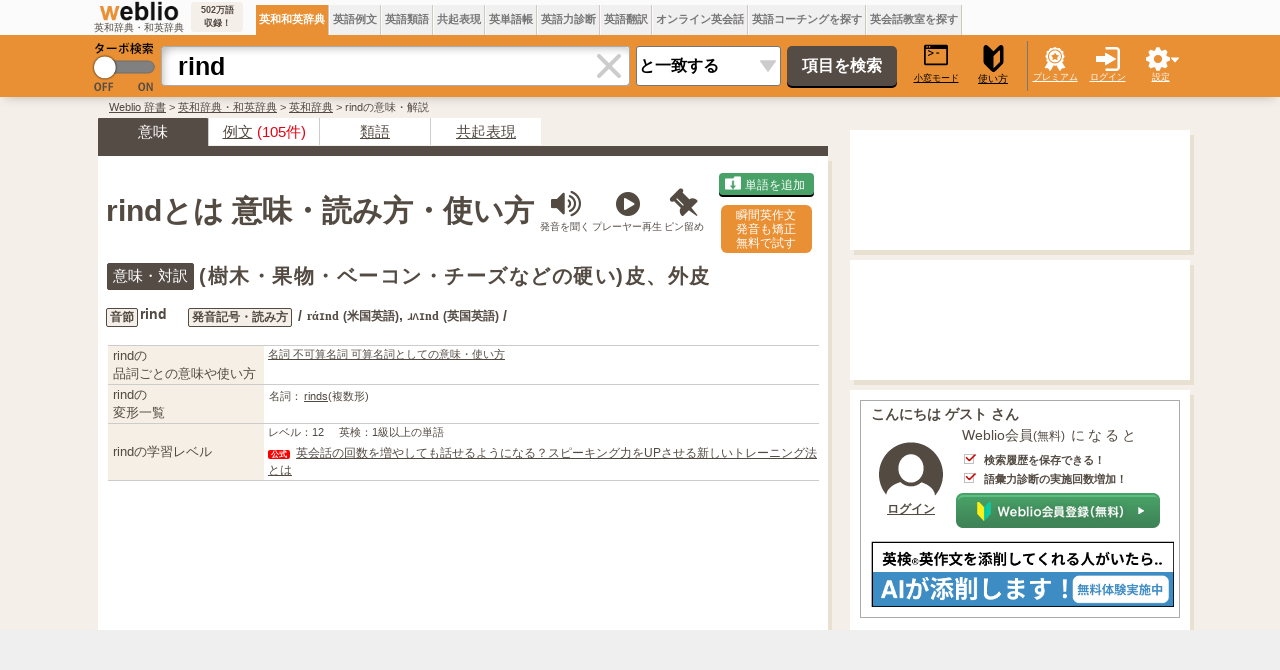

--- FILE ---
content_type: text/html;charset=UTF-8
request_url: https://ejje.weblio.jp/content/rind
body_size: 79579
content:
<!DOCTYPE HTML PUBLIC "-//W3C//DTD HTML 4.01 Transitional//EN">
<html lang="ja">
<head>
    <meta http-equiv="Content-Type" content="text/html; charset=UTF-8">

<script type="text/javascript" src="//ajax.googleapis.com/ajax/libs/jquery/1.7.2/jquery.min.js"></script>
<!-- DataLayer -->
<script>
    
    dataLayer = [{
        
        'member':'non-member','renew': 'new',
        'splitTest': 'A'
    }];
</script>
<!-- /DataLayer -->
<!-- Start Google Tag Manager -->
<script>
    (function(w,d,s,l,i) {
        w[l]=w[l]||[];
        w[l].push({'gtm.start':new Date().getTime(),event:'gtm.js'});
        var f=d.getElementsByTagName(s)[0],j=d.createElement(s),dl=l!='dataLayer'?'&l='+l:'';
        j.async=true;
        j.src='//www.googletagmanager.com/gtm.js?id='+i+dl;
        f.parentNode.insertBefore(j,f);
    })(window,document,'script','dataLayer','GTM-WCM52W');
</script>
<!-- End Google Tag Manager -->
<script>
      

// define Monetization Provider
class CustomMonetizationProvider {
    async initialize(initializeParams) {
        return {initializeSuccess: true, apiVersionInUse: "1.0.0", signInMonetizationPortalSupported: false};
    }
    async getUserEntitlementState() {
        return googlefc.monetization.UserEntitlementStateEnum.ENTITLED_NO;
    }
    async monetize(monetizeParams) {
        window.location.href = 'https://uwl.weblio.jp/ps/';
    }
    async destroy(destructionParams) {
        console.log('Custom provider is no longer initialized.');
    }
}

// register Monetization Provider
window.googlefc = window.googlefc || {};
window.googlefc.monetization = window.googlefc.monetization || {};
window.googlefc.monetization.providerRegistry = window.googlefc.monetization.providerRegistry || new Map();
window.googlefc.monetization.providerRegistry.set('publisherCustom', new CustomMonetizationProvider());
</script>

    <script type="text/javascript">
        window.pbjs = window.pbjs || {que: []};
    </script>
    <script async='async' src="https://flux-cdn.com/client/weblio/weblio-ejje.min.js"></script>
    <!-- DFP head -->
    <script async='async' src='https://securepubads.g.doubleclick.net/tag/js/gpt.js'></script>
    <script type="text/javascript">
        window.googletag = window.googletag || {cmd: []};
    </script>
    <!-- /DFP head -->

    <!-- Geniee Wrapper Head Tag -->
        <script>
            window.gnshbrequest = window.gnshbrequest || {cmd:[]};
            window.gnshbrequest.cmd.push(function(){
                window.gnshbrequest.forceInternalRequest();
            });
        </script>
        <script async src="https://cpt.geniee.jp/hb/v1/869/2920/wrapper.min.js"></script>
        <!-- /Geniee Wrapper Head Tag -->
    <!-- Define callback function -->
<script type="text/javascript">
            
            window.fluxtag = {
                // IntersectionObserverによる広告遅延読み込み用のプロパティ定義
                intersectionObserver: null,
                lazyAdUnits: [],
                lazyOption: {
                    // 遅延読み込み対象の広告は、ここで指定した「マージン + viewport」となった時にロードされる。
                    rootMargin: '20%'
                },
                // HBの設定
                readyBids: {
                    prebid: false,
                    amazon: false,
                    google: false
                },
                failSafeTimeout: 3e3,
                isFn: function isFn(object) {
                    var _t = 'Function';
                    var toString = Object.prototype.toString;
                    return toString.call(object) === '[object ' + _t + ']';
                },
                launchAdServer: function () {
                    if (!fluxtag.readyBids.prebid || !fluxtag.readyBids.amazon) {
                        return;
                    }
                    fluxtag.requestAdServer();
                },
                // 初期表示時に実行する広告リクエスト
                requestAdServer: function () {
                    if (!fluxtag.readyBids.google) {
                        fluxtag.readyBids.google = true;
                        googletag.cmd.push(function () {
                            if (!!(pbjs.setTargetingForGPTAsync) && fluxtag.isFn(pbjs.setTargetingForGPTAsync)) {
                                pbjs.que.push(function () {
                                    pbjs.setTargetingForGPTAsync();
                                });
                            }
                            googletag.pubads().refresh(singleRequestSlots);
                        });
                    }
                },
                // 遅延読み込み広告のレンダリング処理
                renderAds: function (lines, failSafeTimeout) {
                    googletag.cmd.push(function () {
                        var failSafeTimeout = failSafeTimeout || window.fluxtag.failSafeTimeout;
                        var bidRequestTimeout = (failSafeTimeout - 500) > 0 ? failSafeTimeout - 500 : failSafeTimeout;
                        var refreshLines = [];
                        var params = (function () {
                            // GAMを呼び出したかを確認するフラグ
                            var readyBids = {
                                amazon: false,
                                google: false,
                                prebid: false,
                            };
                            var definedSlots = [];
                            var adsInfo = {
                                gpt: {
                                    slots: [],
                                    displayDivIds: [],
                                },
                                aps: {
                                    slots: [],
                                    divIds: [],
                                },
                                pb: {
                                    divIds: []
                                }
                            };
                            // window幅に合わせてサイズ一覧を返す関数
                            var getSizeList = function (width, height, sizeMappings) {
                                // サイズマッピングをfilterして、reduce関数で近い方のサイズを取得
                                const sizeMapping = sizeMappings.filter(function (mappingObject) {
                                    return mappingObject[0][0] <= width && mappingObject[0][1] <= height
                                }).reduce(function (a, b) {
                                    return (Math.abs(b[0][0] - width) <= Math.abs(a[0][0] - width) && Math.abs(b[0][1] -
                                        height) <= Math.abs(a[0][1] - height)) ? b : a;
                                });
                                // 取得したサイズマッピングのサイズ一覧が空なら空の配列を追加する
                                if (!sizeMapping[1].length) {
                                    sizeMapping[1].push([])
                                }
                                // 取得したサイズマッピングのサイズ一覧を返す
                                return sizeMapping[1]
                            };

                            googletag.pubads().getSlots().forEach(function (slot) {
                                // 既にdefineSlotされていた場合
                                definedSlots[slot.getSlotElementId()] = slot;
                            });

                            lines.forEach(function (line) {
                                var divId = line.divId;

                                adsInfo.pb.divIds.push(divId);

                                refreshLines.push({
                                    code: line.gpt.unitPath,
                                    id: divId
                                });

                                if (definedSlots[divId]) {
                                    adsInfo.gpt.slots.push(definedSlots[divId]);
                                } else {
                                    var slot = googletag.defineSlot(line.gpt.unitPath, line.gpt.sizes, divId)
                                        .addService(googletag.pubads());

                                    if (line.gpt.sizeMapping && line.gpt.sizeMapping.length > 0) {
                                        var sizeMapping = googletag.sizeMapping();
                                        line.gpt.sizeMapping.forEach(function (size) {
                                            sizeMapping.addSize(size[0], size[1]);
                                        });
                                        slot.defineSizeMapping(sizeMapping.build());
                                    }
                                    if (line.gpt.keyValues && line.gpt.keyValues.length > 0) {
                                        line.gpt.keyValues.forEach(function (param) {
                                            slot.setTargeting(param.key, param.value);
                                        });
                                    }
                                    adsInfo.gpt.slots.push(slot);
                                    adsInfo.gpt.displayDivIds.push(divId);
                                }

                                // TAM並走枠の場合
                                if (!!line.aps) {
                                    if (line.gpt.sizeMapping && line.gpt.sizeMapping.length > 0) {
                                        line.aps.sizes = getSizeList(window.innerWidth, window.innerHeight, line.gpt
                                            .sizeMapping)
                                    }
                                    adsInfo.aps.slots.push({
                                        slotID: divId,
                                        slotName: line.aps.slotName,
                                        sizes: line.aps.sizes
                                    });
                                    adsInfo.aps.divIds.push(divId);
                                }
                            });
                            // APSの枠がない場合
                            if (adsInfo.aps.slots.length === 0) {
                                readyBids.amazon = true;
                            }
                            // Prebid、APSでオークション後に起動する関数 (GAMコール、広告Display)
                            var adServerSend = function () {
                                if (!readyBids.amazon || !readyBids.prebid) {
                                    return;
                                }
                                if (!readyBids.google) {
                                    readyBids.google = true;
                                    adsInfo.gpt.displayDivIds.forEach(function (divId) {
                                        googletag.display(divId);
                                    });
                                    if (!!(pbjs.setTargetingForGPTAsync) && fluxtag.isFn(pbjs.setTargetingForGPTAsync)) {
                                        pbjs.que.push(function () {
                                            pbjs.setTargetingForGPTAsync(adsInfo.pb.divIds);
                                        });
                                    }
                                    if (adsInfo.aps.slots.length > 0 && !!(window.apstag) && fluxtag.isFn(window.apstag
                                        .fetchBids)) {
                                        window.apstag.setDisplayBids(adsInfo.aps.divIds);
                                    }
                                    googletag.pubads().refresh(adsInfo.gpt.slots);
                                }
                            };
                            // APSオークション後に起動する関数
                            var apsCallback = function () {
                                readyBids.amazon = true;
                                adServerSend();
                            };
                            // Prebidオークション後に起動する関数
                            var pbCallback = function () {
                                readyBids.prebid = true;
                                adServerSend();
                            };
                            // もしtimeout以内にPrebidが動作できなかった場合、最終的にGAMをコール
                            setTimeout(function () {
                                readyBids.amazon = true;
                                readyBids.prebid = true;
                                adServerSend();
                            }, failSafeTimeout);

                            return {
                                aps: {
                                    slots: adsInfo.aps.slots,
                                    callback: apsCallback,
                                },
                                prebid: {
                                    callback: pbCallback,
                                }
                            };
                        })();

                        if (!!(window.pbFlux) && window.pbFlux.refresh && fluxtag.isFn(window.pbFlux.refresh)) {
                            // Prebid呼び出し
                            pbjs.que.push(function () {
                                window.pbFlux.refresh({
                                    lines: refreshLines,
                                    callback: params.prebid.callback,
                                    timeout: bidRequestTimeout
                                });
                            });
                        } else {
                            params.prebid.callback();
                        }

                        if (params.aps.slots.length > 0 && !!(window.apstag) && fluxtag.isFn(window.apstag.fetchBids)) {
                            // APS呼び出し
                            window.apstag.fetchBids({
                                slots: params.aps.slots,
                                timeout: bidRequestTimeout
                            }, function (bids) {
                                params.aps.callback();
                            });
                        } else {
                            params.aps.callback();
                        }
                    });
                },
                // IntersectionObserverで遅延読み対象の広告枠を監視するための処理
                enableLazyLoad: function (lines) {
                    if (!fluxtag.intersectionObserver) {
                        var options = {
                            root: null,
                            rootMargin: fluxtag.lazyOption.rootMargin,
                            threshold: [1],
                        };
                        var handleIntersect = function (entries, observer) {
                            entries.forEach(function (entry) {
                                if (entry.isIntersecting) {
                                    var divId = entry.target.id;
                                    fluxtag.renderAds(fluxtag.lazyAdUnits[divId]);
                                    fluxtag.intersectionObserver.unobserve(entry.target);
                                }
                            });
                        };
                        fluxtag.intersectionObserver = new IntersectionObserver(
                            handleIntersect,
                            options
                        );
                        var observe = (function (lines) {
                            return function () {
                                lines.map(function (line, i) {
                                    var el = document.getElementById(line.divId);
                                    if (!!el) {
                                        fluxtag.intersectionObserver.observe(el);
                                        fluxtag.lazyAdUnits[line.divId] = [Object.assign({}, line)];
                                    }
                                });
                            }
                        })(lines);
                        if (document.readyState === 'loading') {
                            document.addEventListener('DOMContentLoaded', observe);
                        } else {
                            observe();
                        }
                    } else {
                        fluxtag.renderAds(lines);
                    }
                }
            };
        </script>
    <script type="text/javascript">
    setTimeout(function() {
        fluxtag.requestAdServer();
    }, fluxtag.failSafeTimeout);
</script>
<!-- /Define callback function -->
<script type='text/javascript'>
        !function (a9, a, p, s, t, A, g) {
            if (a[a9]) return;

            function q(c, r) {
                a[a9]._Q.push([c, r])
            }

            a[a9] = {
                init: function () {
                    q("i", arguments)
                },
                fetchBids: function () {
                    q("f", arguments)
                },
                setDisplayBids: function () {
                },
                targetingKeys: function () {
                    return []
                },
                _Q: []
            };
            A = p.createElement(s);
            A.async = !0;
            A.src = t;
            g = p.getElementsByTagName(s)[0];
            g.parentNode.insertBefore(A, g)
        }("apstag", window, document, "script", "//c.amazon-adsystem.com/aax2/apstag.js");

        apstag.init({
            pubID: '3925', //【注意】発行されたpubID
            adServer: 'googletag',
            bidTimeout: 1e3 // 【注意】環境に合わせて数値をご設定してください
        });

        apstag.fetchBids({
            // TAM(UAM)を配信する広告枠を記入
            slots: [
                {
                    slotID: 'div-gpt-ad-1676868803786-0',
                    slotName: '/2211331/Weblio_PC_ejje_RightTop1_336x280',
                    sizes: [[320, 100], [300, 250], [336, 280]]
                },
                {
                    slotID: 'div-gpt-ad-1635315293934-0',
                    slotName: '/2211331/Weblio_PC_ejje_RightTop_336x280',
                    sizes: [[320, 100], [300, 250], [336, 280]]
                },
                
                    {
                        slotID: 'div-gpt-ad-1635313369727-0',
                        slotName: '/2211331/Weblio_PC_ejje_1stdicLeft_336x280',
                        sizes: [[320, 100], [300, 250], [336, 280]]
                    },
                    {
                        slotID: 'div-gpt-ad-1635313466002-0',
                        slotName: '/2211331/Weblio_PC_ejje_1stdicRight_336x280',
                        sizes: [[320, 100], [300, 250], [336, 280]]
                    },
                
                {
                    slotID: 'div-gpt-ad-1635315447702-0',
                    slotName: '/2211331/Weblio_PC_ejje_Overlay_728x90',
                    sizes: [728, 90]
                },
                
            ]
        }, function (bids) {
            googletag.cmd.push(function () {
                apstag.setDisplayBids();
                // TAM(UAM)を呼び出す
                fluxtag.readyBids.amazon = true;
                fluxtag.launchAdServer();
            });
        });
    </script>

    <script>
        
        var singleRequestSlots = [];
        googletag.cmd.push(function () {
            singleRequestSlots = [
              googletag.defineSlot('/2211331/Weblio_PC_ejje_RightTop_336x280', [[320, 100], [300, 250], [336, 280], 'fluid'], 'div-gpt-ad-1635315293934-0').addService(googletag.pubads()),
              googletag.defineSlot('/2211331/Weblio_PC_ejje_RightTop1_336x280', [[320, 100], [300, 250], [336, 280], 'fluid'], 'div-gpt-ad-1676868803786-0').addService(googletag.pubads()),
              googletag.defineSlot('/2211331/Weblio_PC_ejje_Overlay_728x90', [728, 90], 'div-gpt-ad-1635315447702-0').addService(googletag.pubads()),
              
              googletag.defineSlot('/2211331/Weblio_PC_ejje_1stdicLeft_336x280', [[320, 100], [300, 250], [336, 280], 'fluid'], 'div-gpt-ad-1635313369727-0').addService(googletag.pubads()),
              googletag.defineSlot('/2211331/Weblio_PC_ejje_1stdicRight_336x280', [[320, 100], [300, 250], [336, 280], 'fluid'], 'div-gpt-ad-1635313466002-0').addService(googletag.pubads()),
              
              googletag.defineSlot('/2211331/Weblio_PC_ejje_interstitial_2', [1, 1], 'div-gpt-ad-1683004876213-0').addService(googletag.pubads()),
              
            ];
          googletag.pubads().disableInitialLoad();
            googletag.pubads().enableSingleRequest();
            googletag.pubads().setTargeting('ejje_page', ['a2']);
            googletag.enableServices();

            // Prebidが呼び出せる状態の場合
            if (!!(window.pbFlux) && !!(window.pbFlux.prebidBidder) && fluxtag.isFn(window.pbFlux.prebidBidder)) {
                pbjs.que.push(function () {
                    window.pbFlux.prebidBidder();
                });
            } else {
                // Prebidが呼び出せない場合、すぐにGAMを呼び出す
                fluxtag.readyBids.prebid = true;
                fluxtag.launchAdServer();
            }
        });
    </script>
<script type="text/javascript">
(function($) {
var weblioAdsByGoogle = window.weblioAdsByGoogle = window.weblioAdsByGoogle || [];
$(function() {
  for (var i = 0; i < weblioAdsByGoogle.length; ++i) {
    (adsbygoogle = window.adsbygoogle || []).push(weblioAdsByGoogle[i]);
  }
});
})(jQuery);
</script>
<link rel="manifest" href="https://ejje.weblio.jp/manifest.json"/>
<link rel="icon" sizes="144x144" href="https://cdn.weblio.jp/e7/img/favicon/ejje.png"/>
<link rel="apple-touch-icon" href="https://cdn.weblio.jp/e7/img/favicon/ejje/safari/apple-touch-icon.png"/>
<meta name="msapplication-square70x70logo" content="https://cdn.weblio.jp/e7/img/favicon/ejje/ie/site-tile-70x70.png"/>
<meta name="msapplication-square150x150logo" content="https://cdn.weblio.jp/e7/img/favicon/ejje/ie/site-tile-150x150.png"/>
<meta name="msapplication-wide310x150logo" content="https://cdn.weblio.jp/e7/img/favicon/ejje/ie/site-tile-310x150.png"/>
<meta name="msapplication-square310x310logo" content="https://cdn.weblio.jp/e7/img/favicon/ejje/ie/site-tile-310x310.png"/>
<title>英語「rind」の意味・使い方・読み方 | Weblio英和辞書</title>
<meta name="description" content="「rind」の意味・翻訳・日本語 - (樹木・果物・ベーコン・チーズなどの硬い)皮、外皮｜Weblio英和・和英辞書">
<meta name="keywords" content="rind,意味,辞書,英和,とは,使い方,読み方,和訳,翻訳,用例,発音,英和辞典">
<meta name="twitter:card" content="summary">
<meta name="twitter:site" content="@weblio">
<meta name="twitter:title"
      content="rind - Weblio 英和・和英辞典">
<meta name="twitter:description"
      content="rind: (樹木・果物・ベーコン・チーズなどの硬い)皮,外皮">
<link rel="canonical" href="https://ejje.weblio.jp/content/rind">
<link rel="stylesheet" href="//maxcdn.bootstrapcdn.com/font-awesome/4.4.0/css/font-awesome.min.css">
<style>
    

.sideBoxCnt{padding:3px}.clrBc{clear:both;display:block;font-size:0;line-height:0;overflow:hidden}.sideRWordsRank{float:left;font-size:15px;font-weight:bold;text-align:center;padding:3px 3px 0 0;width:25px}.sideRWordsL{float:left;font-weight:bold;text-align:left}.sideRWordsL a:active,.sideRWordsL a:hover,.sideRWordsL a:link,.sideRWordsL a:visited{font-size:15px}.sideRWordsDA{display:inline}.sideRWordsDA a:active,.sideRWordsDA a:hover,.sideRWordsDA a:link,.sideRWordsDA a:visited{text-decoration:none}.sideRWordsDA b{color:gray;font-size:13px;font-weight:normal}.hideModuleBtn{background-image:url(https://cdn.weblio.jp/e7/img/icons/hideDictBrown.png);background-position:right center;background-repeat:no-repeat;cursor:hand;cursor:pointer;height:28px;margin:0 5px 0 auto;width:28px}.hideModuleConfirm{background-color:#fff;border:#cacaca solid 1px;display:none;position:absolute;text-align:left;top:30px;right:5px;width:260px}.hideModuleWrp{float:right;position:relative;text-align:right;z-index:2}#foot{margin:30px auto;width:1100px}#foot p{margin-bottom:0;margin-top:0}#foot table{font-size:90%}#footBottom{margin:0 auto;width:1100px}#footBottomWrp{background-color:#f5efe9}#footBox{border-collapse:collapse;margin:auto;width:1100px}#footBox td{padding-right:30px;vertical-align:top;width:250px}.footBoxB p{line-height:24px;padding:0}.footBoxH{color:#393939;font-size:15px;font-weight:bold;margin:0}#footCr{font-size:.9em;margin:0;padding:30px 0;text-align:center}#footCr a{background-color:#eb7101;border:#ea8233 solid 1px;color:#fff;font-size:10px;font-weight:bold;letter-spacing:.1em;padding:0 0 0 1px;text-align:center;text-decoration:none}.footMiniBox{height:200px}.footBoxB a:link,.footBoxB a:visited,.footBoxB a:active{border-bottom:#534a42 dotted 1px;color:#534a42;text-decoration:none}#footWrp{border:#e8e1d2 solid;border-width:1px 0;background-color:#f5efe9}#fdbkWrp,#inqryWrp{background-color:#fff;box-shadow:4px 5px 0 0 #e8e1d2;margin-bottom:15px;padding:8px 12px 4px;text-align:left;width:322px}#fdbkTtl{font-size:16px;font-weight:bold;text-align:left}.fdbkLink{margin: 1em 0;}#fdbkBx{background-color:#f3f3f3;border:#ccc solid 1px;border-radius:4px;height:auto;margin:10px 0 0 0;text-align:center;width:auto}.inqryBtn,#fdbkBtn{background-color:#4f7bb9;border:0;border-radius:5px;box-shadow:0 2px 0 0 #000;color:#fff;cursor:hand;cursor:pointer;font-size:16px;height:30px;line-height:30px;margin:15px auto;padding:0;text-align:center;width:170px}input#fdbkBtn{display:block;font-family:Avenir,"Open Sans","Helvetica Neue",Helvetica,Arial,Verdana,Roboto,"游ゴシック体","YuGothic","ヒラギノ角ゴ Pro W3","Hiragino Kaku Gothic Pro","Meiryo UI","メイリオ",Meiryo,"ＭＳ Ｐゴシック","MS PGothic",sans-serif}#feedbackTextArea{border:0;border-radius:4px;box-shadow:3px 3px 5px -3px #888 inset;font-size:16px;resize:none;padding:10px;width:320px}.red{background-color:#fcc}.related-word-section{font-size:1.39em;margin:20px 0}.related-word-section h2{font-size:1.2em;font-weight:bold;margin:unset;margin-bottom:.5em}.related-word-section ul{margin:unset;padding:unset;padding-left:.5em}.related-word-section ul li{display:block;float:left;line-height:1.5;list-style:none;margin:unset;padding:unset;width:50%}.related-word-section ul::after{clear:left;content:"";display:block}form{margin:0;padding:0}#config{background-color:#fff;border:#ccc solid 1px;border-radius:0 0 5px 5px;box-shadow:0 5px 10px -5px #888;display:none;font-size:13px;list-style-type:none;margin-left:-112px;padding:5px 8px 10px;position:absolute;text-align:left;top:55px}.configBottom{margin:0;padding-right:3px}#configWrp{list-style-type:none;margin:0;padding:0}.emptyTd{padding:0;width:1px}.formBoxIClIcn{background-image:url(https://cdn.weblio.jp/e7/img/icons/cancel_cray.png);background-position:8px;background-repeat:no-repeat;border-radius:0 4px 4px 0;cursor:pointer;display:block;height:38px;margin-left:-2px;width:39px}.formBoxIClIcnNon{border-radius:0 4px 4px 0;display:block;height:30px;margin-left:-2px;position:right;width:0}.formBoxIClIcnNonWrp{background-color:#fff;border:#aaa solid;border-radius:0 4px 4px 0;border-width:1px 1px 1px 0}.formBoxITxt{border:0;display:block;height:30px;line-height:30px;padding-top:2px;position:relative;width:100%}:root *>.formBoxITxt{padding:0}.formBoxIWrp{border-collapse:collapse;display:inline;height:40px;margin:0 5px 0 10px;padding:0;position:relative;vertical-align:middle}:root *>.formBoxIWrp{display:inline-table;margin:0}.formBoxIWrp td{height:22px;line-height:22px;margin:0;padding:0;vertical-align:middle}.formBoxIWrp td.formBoxClearTd{width:40px}.formBoxIWrp td.formBoxClearTd div{background-color:#fff;box-shadow:0 9px 8px -8px #bbb inset;height:38px;text-align:center;vertical-align:middle;width:40px}.formBoxIWrp td.formBoxClearTd>*{display:table-cell;vertical-align:middle}.formBoxIWrp td.formBoxInputTd{border-radius:4px 0 0 4px;height:30px;width:430px}.formBoxIWrp .formBoxRnd{background:#ea9034;border:0;color:#000;cursor:pointer;font-size:10px;padding:0;text-decoration:underline}.formBoxRnd .formBoxLEFxFmBtn{width:27px}.formBoxENo{border-right:#d0c8c0 solid 1px;background-color:#f0f0f0;cursor:hand;cursor:pointer;font-size:12px;font-weight:bold;height:35px;padding:0 3px;text-align:center}.formBoxENo a:link,.formBoxENo a:visited,.formBoxENo a:active{color:#777;text-decoration:none;vertical-align:middle}td#CONTENT{border-left:0}.formBoxENoSelf{background-color:#ea9034;color:#fff}.formBoxENoSelf a:link,.formBoxENoSelf a:visited,.formBoxENoSelf a:active,.formBoxENoSelf a:hover{color:#fff}.formBoxLEFxFmBtn{vertical-align:middle}.formBoxRGHT{cursor:hand;cursor:pointer;font-size:9px;text-align:center;width:60px}.formBoxRGHT a:link,.formBoxRGHT a:visited,.formBoxRGHT a:active,.formBoxRGHT a:hover{color:#fff;font-weight:normal;text-decoration:underline}.formBoxRGHT p{color:#fff;text-decoration:underline}.formButton{border:0;border-radius:5px;background-color:#564c46;box-shadow:0 2px 0 0 #000;color:#fff;cursor:pointer;font-size:16px;font-weight:bold;height:40px;margin:10px 10px 10px 3px;width:110px}.formSelect{-webkit-appearance:none;-moz-appearance:none;appearance:none;background:url(https://cdn.weblio.jp/e7/img/icons/arrow_gray.png) 97% 50% no-repeat #fff;border-radius:3px;font-size:16px;font-weight:bold;height:40px;margin:10px 3px 10px 6px;padding-left:2px;vertical-align:middle;width:145px}#headForm{margin:0 auto;width:1100px}#headForm *{border-spacing:0}.headFormBar{width:1px;height:50px;background-color:#777}#headFormWrp{background-color:#ea9034;box-shadow:0 5px 10px -5px rgba(0,0,0,0.25);position:relative;z-index:100}.headMidashiE{text-align:right;width:200px}#headTab{margin:0 auto;width:1100px}.headTabTd{vertical-align:bottom;padding:0}#headTabWrp{background-color:#fbfbfb}#headWrp{left:0;max-width:1920px;min-width:1100px;position:fixed !important;position:absolute;top:0;width:100%;z-index:10}#turbo{cursor:pointer;width:70px}#komado{color:#000;cursor:pointer;font-size:9px;font-weight:normal;display:block;margin:0 0 0 4px;text-align:center;text-decoration:underline;width:50px}#logo{text-align:center;width:113px}#logoBar #logo{width:95px}#logo img{width:95px}#logoBar{height:30px;border-collapse:collapse;border:0;width:100%}#logoBarTE{background-color:#f5efe9;border-radius:4px;font-size:9px;font-weight:bold;margin:0 10px 0 3px;padding:2px;text-align:center;width:48px}#logoTxtWrp{height:37px}#logoTxtWrp a{display:inline-block}.logoTxt{font-size:10px}#random{margin:0 2px;text-align:center;width:60px}#searchWord{border:#aaa solid;border-radius:4px 0 0 4px;border-width:1px 0 1px 1px;box-shadow:9px 9px 8px -8px #bbb inset;font-size:25px;font-weight:bold;height:40px;padding-left:16px;width:430px}#submenuBoxWrp table{border-collapse:collapse;border:0}#headTurboLink{position:relative}.commonBtn{background-color:#ea9034;border:0;border-radius:4px;box-shadow:0 2px 0 0 #7e4700;color:#fff;cursor:pointer;font-size:16px;font-family:Avenir,"Open Sans","Helvetica Neue",Helvetica,Arial,Verdana,Roboto,"游ゴシック体","YuGothic","ヒラギノ角ゴ Pro W3","Hiragino Kaku Gothic Pro","Meiryo UI","メイリオ",Meiryo,"ＭＳ Ｐゴシック","MS PGothic",sans-serif;height:30px;line-height:30px;margin:5px;padding:0 20px;text-align:center}.commonBtn a:link,.commonBtn a:visited,.commonBtn a:hover,.commonBtn a:active{color:#fff;text-decoration:none}mCustomScrollbar{-ms-touch-action:pinch-zoom;touch-action:pinch-zoom}.mCustomScrollbar.mCS_no_scrollbar,.mCustomScrollbar.mCS_touch_action{-ms-touch-action:auto;touch-action:auto}.mCustomScrollBox{position:relative;overflow:hidden;height:100%;max-width:100%;outline:0;direction:ltr}.mCSB_container{overflow:hidden;width:auto;height:auto}.mCSB_container.mCS_no_scrollbar_y.mCS_y_hidden{margin-right:0}.mCSB_scrollTools{position:absolute;width:16px;height:auto;left:auto;top:0;right:0;bottom:0;opacity:.75;filter:"alpha(opacity=75)";-ms-filter:"alpha(opacity=75)"}.mCSB_outside+.mCSB_scrollTools{right:-26px}.mCSB_scrollTools .mCSB_draggerContainer{position:absolute;top:0;left:0;bottom:0;right:0;height:auto}.mCSB_scrollTools .mCSB_draggerRail{width:2px;height:100%;margin:0 auto;-webkit-border-radius:16px;-moz-border-radius:16px;border-radius:16px}.mCSB_scrollTools .mCSB_dragger{cursor:pointer;width:100%;height:30px;z-index:1}.mCSB_scrollTools .mCSB_dragger .mCSB_dragger_bar{position:relative;width:4px;height:100%;margin:0 auto;-webkit-border-radius:16px;-moz-border-radius:16px;border-radius:16px;text-align:center}.mCSB_scrollTools,.mCSB_scrollTools .mCSB_buttonDown,.mCSB_scrollTools .mCSB_buttonLeft,.mCSB_scrollTools .mCSB_buttonRight,.mCSB_scrollTools .mCSB_buttonUp,.mCSB_scrollTools .mCSB_dragger .mCSB_dragger_bar{-webkit-transition:opacity .2s ease-in-out,background-color .2s ease-in-out;-moz-transition:opacity .2s ease-in-out,background-color .2s ease-in-out;-o-transition:opacity .2s ease-in-out,background-color .2s ease-in-out;transition:opacity .2s ease-in-out,background-color .2s ease-in-out}.mCSB_scrollTools .mCSB_draggerRail{background-color:#000;background-color:rgba(0,0,0,.4);filter:"alpha(opacity=40)";-ms-filter:"alpha(opacity=40)"}.mCSB_scrollTools .mCSB_dragger .mCSB_dragger_bar{background-color:#fff;background-color:rgba(255,255,255,.75);filter:"alpha(opacity=75)";-ms-filter:"alpha(opacity=75)"}.mCS-dark-thick.mCSB_scrollTools .mCSB_draggerRail,.mCS-light-thick.mCSB_scrollTools .mCSB_draggerRail{width:4px;background-color:#fff;background-color:rgba(255,255,255,.1);-webkit-border-radius:2px;-moz-border-radius:2px;border-radius:2px}.mCS-dark-thick.mCSB_scrollTools .mCSB_dragger .mCSB_dragger_bar,.mCS-light-thick.mCSB_scrollTools .mCSB_dragger .mCSB_dragger_bar{width:6px;background-color:#fff;background-color:rgba(255,255,255,.75);-webkit-border-radius:2px;-moz-border-radius:2px;border-radius:2px}.mCS-dark-thick.mCSB_scrollTools .mCSB_draggerRail{background-color:#000;background-color:rgba(0,0,0,.1);-webkit-border-radius:2px;-moz-border-radius:2px;border-radius:2px}.mCS-dark-thick.mCSB_scrollTools .mCSB_dragger .mCSB_dragger_bar{background-color:#000;background-color:rgba(0,0,0,.75);-webkit-border-radius:2px;-moz-border-radius:2px;border-radius:2px}#pinned-content-placeholder{margin-bottom:30px}.pinned-content-wrapper{border:0;color:#19283c;font-size:90%;text-align:left}.pinned-content{background-color:#fff;box-shadow:4px 5px 0 0 #e8e1d2;box-sizing:border-box;min-width:200px;padding:0 5px;width:340px}.pinned-content-footer{display:none;font-size:90%;width:170px}.pinned-content-header-right{cursor:pointer;position:absolute;right:0;top:2px}.pinned-content-header{padding:5px 0;position:relative}.pinned-content-header span{font-size:120%}.pinned-content-header .fa-thumb-tack,.pinned-content-header span .fa-square{color:#534a42}.pinned-content-body{max-height:768px}.fa-rotate-315{filter:progid:DXImageTransform.Microsoft.BasicImage(rotation=3.5);-webkit-transform:rotate(315deg);-ms-transform:rotate(315deg);-moz-transform:rotate(315deg);-o-transform:rotate(315deg);transform:rotate(315deg)}.mCSB_scrollTools .mCSB_dragger{height:100px}.pinned-content-button-wrapper{text-align:center;padding:20px 0;position:relative}.pinned-content-button-wrapper>.error{font-size:10px;background-color:#f8ddde;text-align:center;margin-bottom:5px;display:none}.pinned-content-button-wrapper>.error{letter-spacing:1.4;padding:2px 0;width:80%;margin:0 auto 10px}.pinned-content-button-wrapper .add-word-list-button{border:0;border-radius:4px;color:#fff;cursor:pointer;font-size:16px;font-family:Avenir,"Open Sans","Helvetica Neue",Helvetica,Arial,Verdana,Roboto,"游ゴシック体","YuGothic","ヒラギノ角ゴ Pro W3","Hiragino Kaku Gothic Pro","Meiryo UI","メイリオ",Meiryo,"ＭＳ Ｐゴシック","MS PGothic",sans-serif;height:30px;line-height:30px;text-align:center;background-color:#48a267;box-shadow:0 2px 0 0 #000;margin:0 auto;padding:0;width:220px}.pinned-content-button-wrapper .add-word-list-button .fa{margin-right:5px}#pinned-content-folder-list-place-holder{position:absolute;z-index:1000;left:55px;top:55px;background-color:#fff}#footFixAdBar{background-color:#efefef;bottom:0;cursor:pointer;height:90px;position:fixed;max-width:1920px;min-width:1100px;width:100%;z-index:100}.footFixBarW{margin:0 auto;width:1100px}.sentenceAudio,.contentAudio,.translateAudio{display:none}.sentenceAudioIcon{cursor:pointer;padding:0 0 0 5px}.adobeExtensionAudioIcon,.chromeExtensionAudioIcon,.contentTopAudioIcon,.contentBodyAudioIcon{cursor:pointer;padding:0 0 0 0 !important}.contentTopAudioIcon{font-size:32px !important}.contentBodyAudioIcon{font-size:28px !important;padding:0 0 0 5px !important;vertical-align:middle}.userInfo{border:#aaa solid 1px;margin:auto 8px;padding:5px 5px 0 10px}.userInfo a:link,.userInfo a:visited,.userInfo a:active{color:#534a42}.userInfo b{font-size:14px;font-weight:bold;margin:0}.userInfo ul{font-size:13px;line-height:20px;margin:5px;padding:0 5px 0 20px}.premium-service-button{display:block;width:270px;height:60px;box-sizing:border-box;margin:5px auto 8px;padding:0;border:0}.premium-service-button.premium{display:none}.premium-service-button.non{background:url(https://cdn.weblio.jp/e7/img/icons/userinfo-premium-service-button.png) no-repeat center center}.userInfo .right-cell{padding-left:5px}.userInfo .right-cell .free-description{font-size:14px;margin-left:6px;margin-bottom:8px;letter-spacing:3px}.userInfo .right-cell .free-description span{letter-spacing:0;padding-right:3px}.userInfo .right-cell .free-description span span{font-size:12px}.userInfo .right-cell .free-button{display:block;height:35px;width:204px;margin:6px 0 0}.userInfo .right-cell .merits{margin:4px 0}.userInfo .right-cell .merits p{font-size:11px;font-weight:bold;margin-bottom:4px}.userInfo .right-cell .merits p img{width:12px;padding:0 8px}.userInfo .left-cell{text-align:center}.userInfo .left-cell .member-state-label{color:#fff;display:block;width:80px;text-align:center;height:30px;box-sizing:border-box;padding:5px 0;font-size:90%}.userInfo .left-cell .member-state-label.free{background-color:#48a267}.userInfo .left-cell .member-state-label.premium{background-color:#ea9034;font-size:70%;padding:6.3px 0}.userInfo .left-cell .member-state-label.premium-plus{background-color:#ea9034;font-size:70%;padding:0}.sideHistory{border-collapse:collapse;list-style-type:none;margin:3px;padding:0;width:98%}.sideHistory tr td{height:32px;padding:0 0 0 10px;vertical-align:middle}.sideHistory tr td a:active,.sideHistory tr td a:link,.sideHistory tr td a:visited{border-bottom:#534a42 dotted 1px;color:#534a42;display:inline-block;font-size:14px;line-height:15px;text-decoration:none}.module-wrap-non-member div{margin:10px 0 0 110px}.module-wrap-non-member .icon-wrap{display:inline-block;padding:0 10px 0 20px}.module-wrap-non-member .registration-message{display:inline-block;font-size:18px;line-height:24px;vertical-align:top}.module-wrap-non-member .registration-message span{color:#ea9034;font-size:20px;font-weight:bold}.module-wrap-non-member a{background-color:#48a267;box-shadow:0 2px 0 0 #000;color:#fff !important;display:block;margin:10px auto 5px;padding:0;text-decoration:none;width:220px}#sideBHModule .module-wrap-non-member{padding-top:10px}#sideBHModule .module-wrap-non-member a{margin:10px auto -5px}.footer_banner{width:346px;padding:0;border:1px solid #c9caca}.footer_banner .title{height:38px;line-height:38px;background-color:#564b45;color:white;font-weight:bold;font-size:16px;text-align:center}.footer_banner .title .small{font-size:13px}.footer_banner .content{padding:0 8px 5px 8px;background-color:white}.footer_banner ul.features{font-size:12px;list-style-type:none;color:#534a41;margin:0;padding:10px 0;line-height:17px}.footer_banner ul.features li{margin-left:70px;padding:5px 0;position:relative}.footer_banner ul.features li:before{content:"";width:17px;height:17px;background-position:center center;background-repeat:no-repeat;position:absolute;top:5px;left:-25px}.footer_banner ul.features li.search-history:before{background-image:url(https://cdn.weblio.jp/e7/img/banner/history.png)}.footer_banner ul.features li.vocab-test:before{background-image:url(https://cdn.weblio.jp/e7/img/banner/vocab.png)}body{background-color:#f5efe9;color:#534a42;font-family:Avenir,"Open Sans","Helvetica Neue",Helvetica,Arial,Verdana,Roboto,"游ゴシック体","YuGothic","ヒラギノ角ゴ Pro W3","Hiragino Kaku Gothic Pro","Meiryo UI","メイリオ",Meiryo,"ＭＳ Ｐゴシック","MS PGothic",sans-serif;font-size:90%;margin:0;max-width:1920px;min-width:1100px;padding-top:101px}a:active,a:link,a:visited{color:#534a42}a:hover{color:#d50000}img{border:0}.CF{clear:both;font-size:0;line-height:0;overflow:hidden}b.CFT{clear:both;display:block;font-size:.01em;height:1px;overflow:hidden}br.AM{font-size:8px}.clr{clear:both;font-size:0;line-height:0;overflow:hidden}.clrBc{clear:both;display:block;font-size:10px;line-height:0;overflow:hidden}#main{float:left;text-align:left;padding:0 0 0 8px;width:652px}.topic{font-size:75%;height:44px;line-height:1.3em;margin:0 0 2px 0;overflow:hidden;padding-top:5px;width:100%;word-break:break-all}.topic table{height:30px;width:100%}#topicWrp{padding:2px 0 2px 8px}.topicL{font-size:11px;float:left;vertical-align:middle;width:350px}.topicR{float:right;text-align:right;width:370px}.topicR table{border-collapse:collapse;font-size:1.1em}.wrp{width:100%;border-collapse:collapse}.wrp img.lgDictLg{max-height:16px !important;width:auto !important}.wrp img.lgDictSp{height:18px !important;margin-top:-17px !important}.left{vertical-align:bottom}.dictNm{color:#534a42;font-size:20px;font-weight:normal;margin-bottom:11px;padding-left:1px}.dictNm a:active,.dictNm a:link,.dictNm a:visited,.dictNm a:hover{text-decoration:none}.wList{font-size:.8em;margin:0 0 0 5px}.wListSn{font-size:1.0;margin:0 0 0 5px}.right{float:right;font-size:.9em;margin:0 5px 0 0;text-align:right;vertical-align:top}.kijiWrp{padding-left:1px}.kiji{color:#333;font-size:1.0em;line-height:1.8em}.kiji *{font-size:100%;line-height:1.8em}.midashigo:before{content:"\25b6"}.midashigo{font-size:115%;letter-spacing:.02em}crosslink:hover,.crosslink:link,.crosslink:visited,.crosslink:active{color:#534a42;text-decoration:underline}.kijiFoot{margin-top:10px;text-align:right}.smtTrnsSdBxImg{margin-bottom:10px;width:298px}#trnsBxHT{border-collapse:collapse;margin:0 auto;padding:0;width:98%}#trnsBxHTL a{color:#000}#trnsBxB{margin-bottom:10px}#trnsBxBCnt{text-align:center;width:100%}.trnsBxTx{font-size:13px;height:300px;margin:3px auto;overflow:auto;width:300px}#trnsBxBT{border-collapse:collapse;font-size:12px;margin:0 auto;padding:0;width:98%}#trnsBxBTL p{margin:3px 0 0 0;padding:0}#trnsBxBTC{font-size:14px}#trnsBxBTC input{position:relative;top:2px;vertical-align:baseline}#side{float:right;margin:0;padding:0 8px 0 0;text-align:left;width:300px}.copyRtHr{border:#c0c0c0 solid 1px;border-width:1px 0 0 0;height:1px}.copyRtHrB{background-color:#f7f7f7;border:#c0c0c0 solid;border-width:1px 0 0 0;padding:20px 0 0 0}.copyRt{margin:0 0 0 13px;text-align:left}.copyRt a:active,.copyRt a:hover,.copyRt a:link,.copyRt a:visited{color:#0054c8 !important}.copyRtTbl{font-size:.85em;margin:0 13px 10px 13px;text-align:left;width:95%}.copyRtTbl a:active,.copyRtTbl a:hover,.copyRtTbl a:link,.copyRtTbl a:visited{color:#0054c8 !important}.copyRtTblL{font-size:0;width:150px}.copyRtTblR{font-size:0}.copyRtTbl td{line-height:1.3em}.copyRtWrp .lgDict{float:left}.copyRtWrp a:active,.copyRtWrp a:hover,.copyRtWrp a:link,.copyRtWrp a:visited{color:#0054c8 !important}#ertaBox{background-color:#ffd;border:#999 solid 1px;padding:10px 20px 15px 25px;margin-top:30px}.ertaTtl{background-image:url(https://cdn.weblio.jp/e7/img/iconArrCrcRed.png);background-position:left center;background-repeat:no-repeat;font-weight:bold;padding-left:20px}.ertaTpc{margin:0;padding:1px 0 2px 18px}.ertaDsc{margin-top:0;font-size:13px}.ertaDsc p{margin:0;padding:2px 0 2px 25px}.ertaLnk{margin:15px 0;padding:0 10px}.ertaNtc{margin:0;padding:0}.spellCheck a:active,.spellCheck a:hover,.spellCheck a:link,.spellCheck a:visited{border-bottom:#534a42 dotted 1px;text-decoration:none}.spellCheck p{font-size:12px}div.nrCntSgH{display:list-item;margin-left:20px}p.nrCntSgHl{font-size:22px;font-weight:bold;margin-bottom:6px;padding:0 3px}.nrCntSgHlTbl{font-size:12px;font-weight:bold;margin:10px 0 0 10px}.nrCntSgHlTd{vertical-align:top;width:170px}.nrCntSgHlTd p{display:inline}.nrCntSgH p{float:left;margin-bottom:5px}.nrCntSgLk{display:inline-block;font-size:12px;line-height:1.3em;margin-top:5px}.nrCntSgWrp{margin-bottom:8px}.nrCntSgKw{margin-bottom:24px}#nrCntT .nrCntTR,.nrCntTCls .nrCntTR{background-color:#fbfbf0;border:#f7f7e1 solid 1px;padding:6px;vertical-align:top}.nrCntTL{width:100%}.nrCntTL p{color:#bf3d19;font-size:18px;font-weight:bold}#nrCntT .nrCntTR p,.nrCntTCls .nrCntTR p{font-size:90%;line-height:1.3em;margin:0;padding:0}#nrCntT .nrCntTR .lemmaAnc,.nrCntTCls .nrCntTR .lemmaAnc{font-size:18px}#nrCntT .nrCntTR .lemmaAncL,.nrCntTCls .nrCntTR .lemmaAncL{font-size:15px}#nrCntT .nrCntTR #nrCntTRHy,.nrCntTCls .nrCntTR #nrCntTRHy{font-size:100%;margin:0;padding:0;width:100%}#nrCntT .nrCntTR #nrCntTRHyL,.nrCntTCls .nrCntTR #nrCntTRHyL{font-family:Arial;font-size:16px;font-weight:bold}#nrCntTRHy{width:100%}#nrCntTRHyH{font-size:12px}#nrCntTRHyR{padding-left:5px;width:65px}#nrCntTRHyL{font-weight:bold;padding-left:19px}#nrCntTRHyL>p:first-child{display:list-item}#nrCntTRHyL p span{border-bottom:#111 dotted 1px;font-size:13px}#nrCntT .nrCntTR #nrCntTRHyL a,.nrCntTCls .nrCntTR #nrCntTRHyL a{font-family:Arial;font-size:16px;font-weight:bold}#nrCntT .nrCntTR #nrCntTRHyR,.nrCntTCls .nrCntTR #nrCntTRHyR{text-align:right;vertical-align:bottom;width:113px}.noResultTranslateBox h2{font-size:22px;padding-left:3px}.noResultIncludedWords h2{font-size:22px;margin-bottom:5px;padding-left:3px}.noResultIncludedOtherEntry h2{font-size:22px;margin-bottom:5px;padding-left:3px}.noResultDescriptionText{font-size:12px;margin-bottom:10px;padding-left:10px}.cntNbKwWrp>p:first-child{font-size:14px;margin:5px 0 15px 0}.cntNbKwWrp h2{font-size:22px;margin-bottom:5px}.nrCntNbKw{line-height:1.2em;margin:10px 0 10px 19px}.nrCntNbKw a{display:list-item;margin-bottom:7px}.nrCntUl{margin-top:3px}.nrCntUl a:active,.nrCntUl a:hover,.nrCntUl a:link,.nrCntUl a:visited{border-bottom:#534a42 dotted 1px;color:#534a42;text-decoration:none}.nrCntUl li{line-height:27px}.mainAdMPrimBn{padding-top:15px}#phraseEjjeNavi{background-color:#f7f7f7;padding:6px 6px 4px 6px}#phraseEjjeNavi h2{color:#008000;display:inline;font-size:13px;margin:0}.phraseEjjeDesc span{text-align:right}.phraseEjjeAnchor{text-align:right}#phoneticEjjeNavi h2{color:#008000;display:inline;font-size:12px;margin:0}.phoneticEjjeWrp{display:inline}.phoneticEjjeWrp span{display:inline-block;line-height:20px;vertical-align:middle}.phoneticEjjeDesc{font-family:'Lucida Sans Unicode','Times New Roman',Times,Serif;font-size:12px;font-weight:bold}.phoneticEjjeSym{padding:0 5px 0 4px}.phoneticEjjeExt{font-weight:normal}.phoneticEjjeDc{font-size:12px;font-weight:bold;padding-left:4px}.KejjeSj{font-weight:normal;padding:0 5px 0 0}.KejjeLb{background-color:#f5efe9;border:#534a42 solid 1px;border-radius:2px;color:#534a42;font-size:13px;margin-right:2px;padding:1px 3px}.KejjeLbN{font-family:'Lucida Sans Unicode','Times New Roman',Times;font-weight:normal;padding:0 3px 0 3px}.KejjeLbNB{font-weight:bold}.KejjeLbNT{color:#7f7f7f;font-size:12px;padding-left:4px}.KejjeOs,.KejjeAc,.KejjeAcOs{font-size:16px;font-weight:normal;padding:0 7px 0 0}.KejjeConjugate{font-size:16px}.KejjeConjugate span{color:gray;font-size:14px;font-weight:normal}.KejjeHt{font-family:'Lucida Sans Unicode','Times New Roman',Times,Serif;font-size:14px;padding:0 10px 0 0;letter-spacing:.1em}.KejjeIdH{border-left:#564c46 solid 6px;font-size:1.2em;line-height:1.0;margin:10px 0 5px 0;padding-left:3px}.phraseEjjeT{margin:0 0 14px 0;padding:0 0 6px 0;width:100%}.phraseEjjeT td{width:49%}.phraseEjjeT a:hover{border-bottom:#cf1507 dashed 1px;color:#cf1507;text-decoration:none}.partOfSpeechIndex a{margin-right:11px}span.pofsp,.KnenjSub{background-color:#564c46;border:none !important;border-radius:3px;color:#fff;display:inline;font-size:15px !important;font-weight:normal !important;line-height:30px !important;padding:3px 5px !important}.KnenjSub,.hypejSub,.cmpygS,.KggjrP,.nwnejP{border:none !important}.squareCircle,.KejjeYrC,.KejjeLb{background-color:#f5efe9;border:#534a42 solid 1px;border-radius:2px;font-size:12px;font-weight:bold;margin:2px 5px;padding:0 3px !important}span.pofsp,.KnenjSub{background-color:#564c46;border:none !important;border-radius:3px;color:#fff;display:inline;font-size:15px !important;font-weight:normal !important;line-height:30px !important;padding:3px 5px !important}.KnenjSub,.hypejSub,.cmpygS,.KggjrP,.nwnejP{border:none !important}.squareCircle,.KejjeYrC,.KejjeLb{background-color:#f5efe9;border:#534a42 solid 1px;border-radius:2px;font-size:12px;font-weight:bold;margin:2px 5px;padding:0 3px !important}.Kejje .lvlNH,.Kejje .lvlAH{color:#564c46}.KejjeYrC{border:#666 solid 1px;font-size:.9em;padding:1px}.KejjeYrL,.KejjeYrLS{width:55px !important}.KejjeLb{margin-left:0}.clrPhrBc{clear:both;display:block;font-size:10px;line-height:0;margin-top:20px;overflow:hidden}.phraseEjCntAnc{float:left;margin-top:10px;text-align:left}.phraseEjCntAnc a{padding-left:2px}.phraseEjCntAncR{padding-left:5px}.qotH{margin:0;padding:0 0 25px 0;width:100%}.qotHS{background-color:#f5efe9;border:#534a42 solid 1px;font-size:12px;padding:0 2px}.qotHT{float:left;font-size:20px;font-weight:normal;margin:0 0 0 2px;padding:0 2px 0 2px}.qotHT span{font-size:13px;padding-left:3px}.qotHTR{float:right;font-size:14px;margin:0;padding:0}.qotC{margin:4px 0 8px 0;list-style:none}.qotC b{color:#ea9034;line-height:1.0}.qotC b.squareCircle{color:unset}.qotC span{font-weight:normal;font-size:12px;line-height:1.2em;padding:0 0 0 10px}.qotCE{color:#564c46;font-family:Arial;font-weight:bold;line-height:1.2;margin:2px 0 2px 0;padding:0}.qotCJ{color:#564c46;font-size:90%;line-height:1.2em;margin:-1px 0 13px 0;padding:0}.qotCJJ{font-size:14px;font-weight:bold;display:list-item;line-height:1.2em;margin:0 0 1px 0;padding:0}span.qotCJJGa{color:#000;font-size:13px;font-weight:normal}.qotCJE{font-family:Arial;font-size:14px;line-height:1.2em;margin:0 0 15px 0;padding:0}.noResultSentenceWrp h2{font-size:22px;font-weight:bold}.noResultSentenceWrp .qotHTR{display:none}.noResultSentenceWrp .qotH{padding:3px 0 5px 0}a.addToSlBtn,a.addToSlBtn:link,a.addToSlBtn:visited,a.addToSlBtn:active{background-color:#48a267;border-radius:3px;color:#fff;cursor:pointer;font-size:11px;margin-left:10px;padding:2px 4px;text-decoration:none;vertical-align:text-bottom}a.addToSlBtn:hover{color:#fff !important}span.addToSlBtnCntner{display:inline-block;padding-left:0}span.addToSlBtnCntner span span{color:#252525;font-weight:bold;padding:0}span.slPstMsgSuccess{background-color:#d9efbc;color:#252525;margin-left:10px;padding:1px 7px}span.slPstMsgSuccess a,span.slPstMsgFailed a{color:#252525}span.slPstMsgFailed{background-color:#fdd;color:#252525;margin-left:10px;padding:1px 7px}.subMenu{margin:20px 0 0 0;width:100%}.subMenuOff{background-color:#fff;border-left:#ccc solid 1px;border-radius:1px 1px 0 0;padding:0;width:110px}.subMenuOff .subMenuTotalCount,.subMenuOn .subMenuTotalCount{color:#e60012}.subMenuOn{background-color:#564c46;border-bottom:#564c46 solid 1px;border-radius:1px 1px 0 0;color:#fff;width:110px}.subMenuT{border-collapse:collapse;border-spacing:0;font-size:13px;margin:3px 0 0 0;width:100%}.subMenuT td{font-size:15px;padding:5px 0 3px 0;text-align:center}.subMenuTWrp{border-bottom:#564c46 solid 10px}.subMenuTng{border-bottom:#ccc solid 1px;font-size:12px;font-weight:normal;padding:0 0 2px 0;text-align:right}.subMenuTngNr{font-size:12px;font-weight:normal;padding:0 0 4px 0;text-align:right}.wrpExE{height:25px;margin-top:18px}.wrpExE p{color:#525152;font-size:1.0;height:20px;margin:0;padding-left:2px}.wrpExE p a:link,.wrpExE p a:visited,.wrpExE p a:active{color:#525152;font-size:1.0;text-decoration:none}.phraseWrp *{line-height:1.2em}.phraseCtWrp{margin-top:0}.phraseCtWrp p{display:inline}.phraseCtWrp table{border:0;margin:0}.phraseCtWrp b{font-size:.8em}.phraseCtTtl{background-color:#ebebeb;font-size:.8em;padding:4px 2px 2px 6px;text-align:left;vertical-align:top;width:180px}.phraseCtDes{background-color:#f7f7f7;font-size:.8em;padding:2px 5px;text-align:left;vertical-align:top;width:74%}.phraseCtLink{font-size:1.0;margin:2px 2px 0 0;text-align:right}.phraseCtLink a{color:#848284}.fndAnc{font-size:10px}.fwlAnc{float:left;font-size:8px}.fndAnc a:active,.fndAnc a:hover,.fndAnc a:link,.fndAnc a:visited,.fwlAnc a:active,.fwlAnc a:hover,.fwlAnc a:link,.fwlAnc a:visited{border-bottom:#534a42 dotted 1px;text-decoration:none}.intrst{border-top:1px solid #ccc;border-collapse:collapse;font-size:11px;margin-left:8px}#summary table:last-of-type.intrst{border-bottom:1px solid #ccc}.intrst .intrstL{background-color:#f5efe6;padding-left:5px;vertical-align:middle;width:150px}.intrst .intrstL h2{font-size:13px;font-weight:normal}.intrst .intrstR{padding-left:4px;vertical-align:top;width:550px}.pplLbTR span.pplLbTRT{color:#888;padding-right:10px}.agltCnt{font-size:15px}.agltCntT{padding:2px}.agltCnt div{line-height:1.4em}.agltCnt span{color:gray;font-size:13px;padding:0 0 0 3px}.brhsHI{display:inline;left:5px;position:relative;top:3px}.brhsHD{display:inline;left:4px;position:relative;top:1px}.sideBoxCntH{background-color:#f5f5f5;height:19px;_height:20px;padding:2px 0 0 0}.brhsHS{background-color:#fff;border:#888 solid 1px;color:#888;display:inline;font-size:10px;font-weight:normal;padding:1px 1px 1px 2px;position:relative;right:-233px;_right:-232px;top:3px}.brhsCntT{border-collapse:0;border-spacing:0;font-size:13px;line-height:1.5em;margin:4px;_margin:2px 0 2px 3px;padding:0;width:290px;_width:292px}.brhsCntT td{margin:0;padding:0}.brhsCntTL{vertical-align:top}.brhsCntTR{vertical-align:top;width:13px}.brhsCntTRb{font-weight:100;background-position:0 0;background-repeat:no-repeat;display:block;height:12px;line-height:0;margin:0;width:12px;position:relative;top:5px}.brhsCntT span{position:relative;top:2px}.TargetPage{background-color:#e8e1d2;border:#e8e1d2 solid 1px;font-size:.9em;font-weight:bold;height:1px;padding:0 5px 2px 5px}:root *>.CtgryPg a{padding:2px 5px 4px 5px}:root *>.TargetPage{padding:2px 5px 4px 5px}.brhsF{margin:0 3px 3px 0;padding:0;font-size:12px;line-height:1.2em;text-align:right}.brhsF a:active,.brhsF a:link,.brhsF a:visited{color:#888}.brhsF a:hover{color:#d50000}.brhsF img{margin:0 2px 0 0}.subMenuTop{margin-bottom:9px}.subMenuTop .subMenuTng span a:active,.subMenuTop .subMenuTng span a:link,.subMenuTop .subMenuTng span a:hover,.subMenuTop .subMenuTng span a:visited{color:#000;font-weight:bold}.brhsF span a:active,.brhsF span a:link,.brhsF span a:hover,.brhsF span a:visited{color:#000;font-weight:bold}#ePsdQcNo{cursor:pointer;float:left;font-size:20px;margin:2px 0 0 5px;z-index:0}.linkTagRR span{font-size:0;display:block;height:23px;line-height:0;width:61px}.addLmFdWr{position:relative;z-index:1000}#addLmFdWrHdId .addLmFd{background-color:#fff;box-shadow:#ccc -3px 3px 2px 2px;border:1px #000 solid;overflow:auto;position:absolute;left:394px;top:40px;width:250px;z-index:1001}:root *>#addLmFdWrHdId .addLmFd{left:454px}#addLmFdWrBhId .addLmFd{background-color:#fff;border:1px #ccc solid;overflow:auto;position:absolute;left:43px;top:-4px;width:250px;z-index:1001}:root *>#addLmFdWrBhId .addLmFd{left:41px;top:-4px}.addLmFd p{background-color:#fff;cursor:hand;cursor:pointer;margin:0;padding:0;word-break:break-all;word-wrap:break-word;width:100%;z-index:9}.addLmFd p span{display:block;font-size:12px;padding:3px;z-index:1003}#addLmFdH{background-color:#e8e1d2;cursor:text}.addLmFdL{display:block;float:left;font-weight:normal;width:149px}.addLmFdR{display:block;float:right;font-weight:normal;text-align:center;width:70px}#addLmFdH .addLmFdL{margin-left:12px}.addLmFdF{color:#aaa}.addLmFd{text-align:left}.addLmFd p span{line-height:12px}.addLmFdWr .addLmFd,.addLmFdWrAAT .addLmFd{width:270px}.addLmFdB .addLmFdLLi,.addLmFdF .addLmFdLLi{font-weight:normal;margin-left:16px}.addLmFdLLi i{font-style:normal;margin-left:-6px;padding:0 0 0 2px}.wlaMsgNewFldCls{float:right;position:absolute;width:100%}.addLmFdL img{margin-right:2px;vertical-align:bottom}.wlaMsgBxSc{background-color:#daf0be;display:block;float:right;font-weight:bold;height:auto;padding:4px;text-align:left;width:250px}.wlaMsgBxSc a{padding-right:3px}.wlaMsgBxEr{background-color:#fdd;display:block;float:right;font-weight:bold;height:auto;padding:4px;text-align:left;width:250px}.wlaMsgBxEr a{padding-right:3px}.wlaMsgBxEr p{padding:3px 2px}.wlaMsgErYlWrp{background-color:#ffeba4;float:right;padding:6px;text-align:left;width:220px}.wlaMsgErPkWrp{background-color:#fdd;float:right;padding:6px;text-align:left;width:220px}.wlaMsgErYlPh{margin-bottom:6px}.wlaMsgErYlPhLi{margin:-3px 0 6px 0}.wlaMsgErYlLi{display:list-item;font-size:10px;font-weight:normal;margin:0 0 0 16px}.wlaMsgErYlLi i{font-style:normal;font-size:12px;margin-left:-6px;padding:0 0 0 2px}.wlaMsgErYlB{background-color:#fafafa;padding-top:5px}.wlaMsgErYlBH{border:#000 solid;border-width:0 0 1px 0;margin-bottom:5px;padding:2px 0}.wlaMsgErYlBH b{font-weight:normal;padding-left:5px}.wlaMsgErYlLiH,.wlaMsgErYlLiB{margin:0;padding:0 3px}.wlaMsgErYlLiB{line-height:1.1em;padding:2px 0 10px 0}.wlaMsgErYlLiB i{font-size:10px}.nrCntSgT{display:inline;font-weight:bold}#nrCntT .nrCntTR .nrCntSgP,.nrCntTCls .nrCntTR .nrCntSgP{display:inline;font-family:'Lucida Sans Unicode','Times New Roman',Times,Serif;font-size:12px;font-weight:bold;vertical-align:middle}.nrCntSgP span{font-weight:normal;padding:0 4px}.nrCntSgA{display:inline}.nrCntSgB{font-size:.9em;margin-left:21px}.nrCntSgAdo img{cursor:hand;cursor:pointer;height:20px;width:19px;vertical-align:bottom}.nrCntSgNr{display:inline}.nrCntSgNr span{padding-left:15px}.nrCntSgLp{display:list-item;margin-left:18px}p.nrCntSgTns{font-size:14px;margin:5px 0 20px 0}.dosHMsgWp{text-align:center}.dosHMsg{background-color:#f8e9a4;margin:0 auto 5px auto;padding:0;width:400px}.dosHMsg td{text-align:center}.dosHMsg td p{font-size:14px;font-weight:bold;margin:0;padding:0}.dosH{border-bottom:#825934 solid 4px;border-left:#825934 solid 8px;height:26px}.dosH p{font-size:20px;font-weight:bold;margin:0;padding:2px 0 0 3px}.dosC{margin:5px 0 15px 5px;padding:0}.dosCT{font-size:16px;font-weight:bold;margin:0;padding:0}.dosFBtn{margin:5px 0 0 0;text-align:center}.dosFMsg{font-weight:bold;margin:10px 0 10px 5px}.dosFLg{margin:10px 0 0 35px;padding:0}.dosFLg li{margin:0 0 3px 0}.cnjStcWp{background-color:#f7f7f7;font-size:13px;margin:0 0 3px 0;padding:5px}.cnjStcH{color:#008000;font-weight:bold;margin:0 0 3px 0;padding:0}.cnjStcC{margin:0;padding:0}.cnjStcC b{margin:0 0 3px 0;padding:0 3px 0 1px}.cnjStcC a:active,.cnjStcC a:hover,.cnjStcC a:link,.cnjStcC a:visited{color:#000;font-size:12px;font-weight:bold}.hdcsCT{font-size:16px;font-weight:bold;margin:0;padding:0}.hdcsCTI{background-color:#f2f2f2;padding:4px 0}#hdcsT{margin:0 auto}#hdcsT .hdcsTL{font-weight:bold;padding:6px 4px 12px 4px;vertical-align:top;width:150px}#hdcsT .hdcsTR{padding:4px 4px 12px 4px}.sntcA img{cursor:hand;cursor:pointer;height:20px;width:19px}.sntcA i{color:#564c46;cursor:pointer;font-size:17px;line-height:1.4em}.wlaMsgCb,.wlaMsgCb:active,.wlaMsgCb:link,.wlaMsgCb:hover,.wlaMsgCb:visited{color:#0054c8 !important;font-weight:bold}.wlaMsgLgFr,.wlaMsgDpFrF,.wlaMsgErFrF,.wlaMsgErFrA{font-size:10px;letter-spacing:0;line-height:10px;margin:0 0 0 auto;padding:1px;text-align:left}.wlaMsgLgFr{background-color:#ffeba4;width:158px}.wlaMsgDpFrF{background-color:#ffeba4;width:130px}.wlaMsgErFrF{background-color:#fdd;width:130px}.wlaMsgErFrA{background-color:#fdd;width:125px}.hideDictWrp{float:right;position:relative;text-align:right}.hideDictBtn{background-image:url(https://cdn.weblio.jp/e7/img/icons/hideDictBrown.png);background-position:right center;background-repeat:no-repeat;cursor:hand;cursor:pointer;height:28px;margin:0 0 0 auto;width:28px}.hideDictConfirm{background-color:#fff;border:#cacaca solid 1px;box-shadow:#ccc 0 3px 3px 1px;display:none;padding:0 0 5px;position:absolute;text-align:left;top:30px;right:1px;width:240px;-moz-box-shadow:#ccc 0 3px 3px 1px;-webkit-box-shadow:#ccc 0 3px 3px 1px}p.noResultSorryMsg{font-size:19px}img.weblioMascot{margin:15px 0 15px;width:130px}* html #contentWrp{background-color:#f5efe9;height:100%;overflow:auto}#contentBodyWrp{background-color:#f5efe9}#contentBody{margin:0 auto;position:relative;width:1100px}#main{float:left;margin:0 15px 0 auto;width:730px}#main a:link,#main a:visited,#main a:active{color:#534a42}#main a:hover{color:#4f7bb9}#side{float:left;left:745px;margin:0 auto 0 15px;position:absolute;top:10px;width:340px}.sideBlock{background-color:#fff;box-shadow:4px 5px 0 0 #e8e1d2;margin-bottom:10px;padding:10px 2px;width:336px;word-break:break-all}.sideBlock h2{font-size:20px}.sideBlock h4{margin:0}* html body{overflow:hidden;text-align:center}* html #indexWrp{background-color:#f5efe9;height:100%;overflow:auto}a:hover{color:#4f7bb9}h2{font-size:26px;margin:0}h3{margin:5px}img{border:0}p{margin-bottom:0;margin-top:0}.clr{clear:both;font-size:0;line-height:0;overflow:hidden}.clrBc{clear:both;content:"";display:block;font-size:0;line-height:0;overflow:hidden}#headBoxCmk{font-weight:bold;padding:10px 0}#headBoxCmk a:hover{color:#4f7bb9}#trnsBxHT a:active,#trnsBxHT a:hover,#trnsBxHT a:link,#trnsBxHT a:visited{font-size:18px;text-decoration:none}#trnsBxHT{border-collapse:collapse;margin-bottom:5px;padding:0;width:98%}#trnsBxHTC{font-size:18px;font-weight:bold}#trnsBxHTL{font-size:16px;font-weight:bold;padding:3px 0;width:22px}#trnsBxHTL a:active,#trnsBxHTL a:hover,#trnsBxHTL a:link,#trnsBxHTL a:visited{color:#534a42;text-decoration:none}#trnsBxHTR{text-align:right;padding-right:7px}#trnsBxHTR a{border-bottom:#534a42 dotted 1px;line-height:14px}#trnsBxHTR a:active,#trnsBxHTR a:hover,#trnsBxHTR a:link,#trnsBxHTR a:visited{color:#534a42;display:inline-block;font-size:15px;line-height:16px text-decoration:none}#trnsBxHTL img{margin-right:5px;vertical-align:middle}.trnsBxTx{box-shadow:0 3px 5px -3px #888 inset;font-size:15px;height:200px;margin:3px auto;overflow:auto;resize:none;padding:10px;width:320px}#trnsBtnWrp{text-align:right}div.wlaBtnI{background-color:#48a267;box-shadow:0 2px 0 0 #000;cursor:hand;cursor:pointer;padding:0 3px 0 1px;width:140px}div.wlaBtnI img{position:relative;top:2px}div.wlaBtnI span{display:inline-block;line-height:30px;vertical-align:middle}.wlaMsgLg{background-color:#ffeba4;height:18px;padding:2px}.wlaMsgSc{background-color:#f5efe9;border-radius:3px;color:#534a42;float:right;font-size:10px;height:18px;margin-left:30px;padding:5px 10px}.wlaMsgSc a:active,.wlaMsgSc a:hover,.wlaMsgSc a:link,.wlaMsgSc a:visited{border-bottom:#534a42 dotted 1px;text-decoration:none}.wlaMsgDp{background-color:#ffeba4;height:18px;padding:2px}.wlaMsgEr{background-color:#fdd;display:inline-block;font-size:12px;padding:2px}#wlaMsgErPrTbl{background-color:#f5efe9;border:#000 solid 1px;height:100px;clear:both !important;padding:10px;position:absolute;width:305px;z-index:9}#wlaMsgErPrTbl td{font-size:10px}#wlaMsgErPrTbl p{font-size:13px;font-weight:bold;float:left}#wlaMsgErPrTbl img{cursor:pointer;float:right}#wlaMsgErPrBtn{font-size:11px;background-color:#bd2e30}#wlaMsgErPrBtn a:active,#wlaMsgErPrBtn a:hover,#wlaMsgErPrBtn a:link,#wlaMsgErPrBtn a:visited{color:#fff !important}a.burstWord:link,a.burstWord:visited,a.burstWord:hover,a.burstWord:active{color:#534a42;text-decoration:none}.burstWord{border:#e8e1d2 solid 1px;border-radius:3px;background-color:#fff;padding:0 5px}.icon{margin:0 5px;vertical-align:middle}#indexSide{float:left;left:745px;margin:0 auto 0 15px;position:absolute;top:41px;width:340px}.indexSideAdTop{margin:0 auto;width:336px}.indexSideAdBottom{height:320px;margin:auto;width:320px}#indexSideRanking{list-style-type:none;margin:3px;padding:0}#indexSideRanking a:active,#indexSideRanking a:link,#indexSideRanking a:visited{border-bottom:#534a42 dotted 1px;color:#534a42;display:inline-block;font-size:14px;line-height:15px;text-decoration:none}#indexSideRanking a:hover{color:#4f7bb9}#indexSideRanking li{border-bottom:#ccc solid 1px;font-weight:bold;line-height:20px;padding:6px 0 6px 5px;vertical-align:top}#indexSideRanking div{color:#fff;background-color:#534a42;border-radius:3px;float:left;font-size:12px;height:20px;margin:0 15px 0 5px;text-align:center;width:20px}.sideRankTtl{font-size:20px}.mailTitle a:link,.mailTitle a:visited,.mailTitle a:hover,.mailTitle a:active{border-bottom:#534a42 dotted 1px;color:#534a42;text-decoration:none}.mainBlock,.adBlock{background-color:#fff;box-shadow:4px 5px 0 0 #e8e1d2;margin-bottom:20px;padding:10px;width:710px}#linkTagRS img{cursor:pointer}.prmmEntryBtn{background-color:#bd2e30;box-shadow:0 2px 0 0 #8b1b19;margin:6px auto 0 auto;padding:0 5px;width:250px}.prmmSrvc{cursor:pointer;padding-bottom:0}.prmmSrvc h2 a,.gkshuSudan h2 a,.tmplteRanking h2 a{text-decoration:none}.rankMrBtn{background-color:#ea9034;box-shadow:0 2px 0 0 #7e4700;margin:10px auto 5px;padding:0;width:190px}#summary{padding:2px 2px 15px 2px;width:726px}.summary-title-wrp{align-items:center;display:flex;margin:10px 0;width:100%}.summary-title{width:450px}.h1WRuby{padding-top:16px;position:relative}.summary-title .ruby{left:10px;letter-spacing:5px;position:absolute;top:0}.summary-icon-cells{caret-color:transparent;display:flex;justify-content:flex-end;width:157px}.icon-cell{align-items:center;display:flex;flex-direction:column}.icon-cell i{cursor:pointer;height:32px;line-height:32px;margin-top:auto}.icon-cell .fa:hover{opacity:0.7}.icon-cell #ePsdDl i{font-size:28px}.icon-cell span{color:#564c46;font-size:10px;white-space:nowrap;margin-top:auto;padding-right:2px}.summaryR{width:120px;display:flex;flex-direction:column;align-items:center}.summaryR li{list-style-type:none}.summaryR ul{padding:0;margin:0}.summaryR>.error,#sideBHPAEjje>.error{font-size:10px;background-color:#f8ddde;text-align:center;margin-bottom:5px;display:none}#sideBHPAEjje>.error{letter-spacing:1.4;padding:0 5px}#sideBHPAEjje>.error a{font-weight:bold;color:#000}.summaryR.show>.error,#sideBHPAEjje.show>.error{display:block}.summaryL span,.summaryL b.squareCircle{margin-top:10px}#summaryMargin{margin-top:150px}.quickDefinition{color:#aaa;font-size:8px;text-align:right;position:relative}h1{font-size:30px;line-height:35px;margin:0 0 0 6px;word-break:break-all}.searchHint{font-size:20px}.searchHint h2{font-size:22px}.searchHint p{font-size:12px;margin:5px 20px 0 0}.searchHint ul{font-size:14px;padding-left:18px}.searchHint p{margin-left:20px}.trnsCrssLng{margin-bottom:15px;width:100%}.noResultMsg{font-size:15px;font-weight:bold;line-height:30px;padding-left:5px}.phraseEjCntAnc a:active,.phraseEjCntAnc a:hover,.phraseEjCntAnc a:link,.phraseEjCntAnc a:visited{border-bottom:#534a42 solid 1px;display:inline-block;font-size:.8em;line-height:11px;text-decoration:none}#summary .explanations{margin-left:80px;padding-left:1em}.summaryL span.syllableEjje{font-family:'Lucida Sans Unicode','Times New Roman',Times;margin-top:7px}.summaryM span.element-block{display:inline-flex;padding-right:15px}.summaryM{font-weight:bold;margin-bottom:1rem;padding:0 4px}.summaryM .squareCircle{margin-left:2px;margin-right:2px}.summaryM .description{background-color:#564c46;color:#fff;font-size:15px;font-weight:normal;margin:0 5px 0 3px;min-inline-size:max-content;padding:3px 5px !important;text-align:center;width:4rem}.sideRNBWords{line-height:18px}.otherDict{font-weight:bold;line-height:17px;padding:7px;width:326px}.otherDict a:active,.otherDict a:hover,.otherDict a:link,.otherDict a:visited{border-bottom:#534a42 dotted 1px;display:inline-block;font-size:11px;line-height:12px;text-decoration:none}.otherDict b{font-size:12px}.otherDict p{margin:3px 0;padding:0 0 0 5px}.shareBtn{background-color:#fcfcfc;border:#564c46 solid 1px;border-radius:3px;box-shadow:0 1px 0 0 #000;color:#564c46;display:block;font-size:12px;font-weight:bold;height:17px;line-height:17px;margin:0;padding:0 3px;vertical-align:middle;width:68px}.hideAdBtn{background-color:#48a267;border-radius:3px;box-shadow:0 2px 0 0 #000;color:#fff;display:block;font-size:12px;height:22px;margin:0;padding:0 5px;vertical-align:middle;width:91px}.hideAdBtn img{margin-right:5px;position:relative;top:3px}.hideAdBtn span{line-height:22px}.linkTagRClrAd a:active,.linkTagRClrAd a:hover,.linkTagRClrAd a:link,.linkTagRClrAd a:visited{text-decoration:none}b.highlight{font-weight:normal}.agglutination{min-width:320px;vertical-align:top}.agglutination agglutinationT{font-size:20px}.agglutination li{font-size:14px}.agglutination ul{margin:10px 0 0 0;padding:0 0 0 10px}.relatedwords{min-width:380px}.relatedwords relatedwordsT{font-size:20px}.sideRWordsL{width:90%}.gkshuSudan{padding-left:5px;width:333px}table#anoOnnanoko{margin:25px auto;width:auto}#anoOnnanoko td{font-size:15px;vertical-align:middle}#anoOnnanoko td:last-child{padding-left:20px}#anoOnnanoko span.bubble{background-color:#fff;border-radius:4px;border:#dcdbdb solid 1px;box-shadow:1px 1px 2px #e4e3e3;display:block;height:auto;line-height:23px;padding:15px 10px;position:relative;text-align:left;width:auto;z-index:0}#anoOnnanoko span.bubble:before{border-color:transparent #fff transparent transparent;border-style:solid;border-width:12px 12px 12px 0;content:"";display:block;height:0;left:-11px;margin-top:-12px;position:absolute;top:50%;width:0;z-index:0}#anoOnnanoko span.bubble:after{border-color:transparent #dcdbdb transparent transparent;border-style:solid;border-width:12px 12px 12px 0;content:"";display:block;height:0;left:-13px;margin-top:-12px;position:absolute;top:50%;width:0;z-index:-1}.accountModalWindowContainer{filter:progid:DXImageTransform.Microsoft.Matrix(M11=0.95,M12=0,M21=0,M22=0.95,SizingMethod='auto expand');transform:scale(0.85);transform-origin:left top;-ms-filter:"progid:DXImageTransform.Microsoft.Matrix(M11=0.95, M12=0, M21=0, M22=0.95, SizingMethod='auto expand')";-ms-transform:scale(0.85);-ms-transform-origin:left top}#accountModalWindowFlame{border:#000 solid 5px;border-radius:15px}.EGateCoreDataWrp b,.descriptionWrp b{display:block;text-align:center}.EGateCoreDataWrp table td:first-child,.descriptionWrp table td:first-child{width:80px}.descriptionWrp table td:first-child{vertical-align:top;padding:16px 0 10px 0}.EGateCoreDataWrp table td{vertical-align:top}.EGateCoreDataWrp table td,.descriptionWrp table td{font-size:90%;font-weight:bold}.EGateCoreDataWrp table td span{font-weight:normal}.EGateCoreDataWrp img{border:#ddd solid 1px;margin-right:6px;width:197px}.EGateCoreDataWrp td.eGCoreDta{line-height:1.6em}.shMreIcn{cursor:pointer;font-size:18px;line-height:1em}#addUwl{height:22px;line-height:22px;width:91px;margin:5px auto}#addUwl>span{display:inline;position:relative;font-size:12px;line-height:1em;top:6px;vertical-align:top}#addUwl>img{height:16px;width:16px}#addUwl.wlaBtnAdded{background-color:#f0f0f0;height:35px;color:#564c46;cursor:default}#addUwl.wlaBtnAdded>span{line-height:1.2em;top:4px}.show #addUwl span::before,.show #sideBHPostEjje::before{content:"▶"}.show #sideBHPostEjje:hover{opacity:.7}.show #sideBHPostEjje:active{box-shadow:none !important;position:relative;top:2px}.pin-icon-cell .fa{font-size:34px}#pin-guide-wrapper{display:none;left:455px;margin:0 auto;position:absolute;top:170px;width:216px;z-index:6}#pin-guide-description-cell{color:#19283c;font-size:14px;line-height:20px}#pin-guide-content{background:#fff;border:#564c46 3px solid;border-radius:6px;-moz-border-radius:6px;-webkit-border-radius:6px;display:inline-block;left:100px;margin:0 auto;min-width:115px;padding:5px 5px 5px 10px;position:relative;width:auto;z-index:0}#pin-guide-content:before{border:8px solid;border-color:transparent transparent #564c46 #564c46;content:"";height:0;left:30px;position:absolute;top:-16px;width:0}#pin-guide-content:after{border:6px solid;border-color:transparent transparent #fff #fff;content:"";height:0;left:32.5px;position:absolute;top:-10px;width:0}#pin-guide-close-cell{vertical-align:top}#pin-guide-close{background-image:url(https://cdn.weblio.jp/e7/img/icons/hidePopBrown.png);background-position:right center;background-repeat:no-repeat;cursor:pointer;display:block;height:20px;width:20px}#leadToVocabIndexBtn,#leadToSpeakingTestIndexBtn{color:#fff !important;display:block;font-size:12px;height:20px;line-height:20px;padding:0 6px;text-decoration:none}#leadToVocabIndexBtn{letter-spacing:2px}#leadBtnWrp{display:table-cell;vertical-align:middle}#leadToVocabIndexBtnWrp.insideLlTable,#leadToSpeakingTestIndexBtnWrp.insideLlTable{margin:5px 0}#leadToVocabIndexBtnWrp.insideLlTable #leadToVocabIndexBtn,#leadToSpeakingTestIndexBtnWrp.insideLlTable #leadToSpeakingTestIndexBtn{margin:0 0 0 auto}#leadToVocabIndexBtnWrp.outsideLlTable,#leadToSpeakingTestIndexBtnWrp.outsideLlTable{margin-left:auto;margin-top:5px;width:180px}#leadToVocabIndexBtnWrp.outsideLlTable #leadToVocabIndexBtn,#leadToSpeakingTestIndexBtnWrp.outsideLlTable #leadToSpeakingTestIndexBtn{margin:0 10px 0 auto}#learning-level-table-wrap{display:table;width:100%}#learning-level-table{display:table-cell}#learning-level-table div{display:table}.learning-level-row{display:inline}.learning-level-row span{display:table-cell;padding:2px 0}.learning-level-label{text-align:right}.learning-level-content{padding-right:15px !important}#turbo-hot-word-wrap{background-color:#564c46;height:17px}#turbo-hot-word{margin:0 auto;padding-left:8px;width:1100px}#turbo-hot-word-label{color:#ccc;float:left;font-size:11px;margin-right:10px}#turbo-hot-word-marquee{overflow:hidden;position:relative;width:660px}#turbo-hot-word-marquee::after{content:"";display:inline-block;height:17px;white-space:nowrap}#turbo-hot-word-marquee-inner{position:absolute;top:0;visibility:hidden;white-space:nowrap}#turbo-hot-word-marquee-inner span{color:#fff;font-size:11px;font-weight:bold;margin-right:26px}#turbo-hot-word-marquee-inner span:hover{color:#ea9034;cursor:pointer}@keyframes turbo-hot-word-marquee{0{left:100%;transform:translate(0)}100%{left:0;transform:translate(-100%)}}#side .addLmFd .premium,#main .addLmFd .premium{background-color:#ff8022;color:#fff;display:block;font-size:70%;position:relative;width:100%;height:35px;min-width:250px}#side .addLmFd .premium:hover,#main .addLmFd .premium:hover{opacity:.7}.addLmFd .addLmFdB::after{content:"";clear:both;font-size:0;width:0;height:0;display:block}.addLmFd .premium span:nth-child(1){display:inline-block;width:210px;font-size:11px;position:absolute;top:5px;left:8px}.addLmFd .premium span:nth-child(1) i{font-style:normal;font-weight:bold;font-size:150%;margin:0 2px}.addLmFd .premium span:nth-child(2){display:inline-block;width:32px;position:absolute;right:5px;top:3px}#summary.non-member .intrstR #leadBtnWrp,#summary.non-member .intrstR #learning-level-table{display:block;width:100%}#summary.non-member .intrstR #learning-level-table div,#summary.non-member .intrstR #learning-level-table div *{display:inline}#summary.non-member .intrstR #leadToVocabIndexBtn,#summary.non-member .intrstR #leadToSpeakingTestIndexBtn{display:table-cell;width:262px;vertical-align:middle;position:relative;box-sizing:border-box}#summary.non-member .intrstR #leadBtnWrp .insideLlTable{display:inline-block;margin:10px 5px;box-sizing:border-box;width:260px}#summary.non-member #leadToVocabIndexBtnWrp.outsideLlTable,#summary.non-member #leadToSpeakingTestIndexBtnWrp.outsideLlTable{width:270px;margin:0;display:inline-block}#summary.non-member>#leadToVocabIndexBtnWrp.outsideLlTable{margin-left:109px}a.free-reg-banner{display:inline-block;margin-bottom:10px}.free-member-features{padding:0 0 10px 0;width:730px}.free-member-features .features-title{background-color:#554c45;color:white;font-size:18px;font-weight:bold;text-align:center;padding:10px 0}.free-member-features .features-subtitle{font-size:14px;font-weight:bold;text-align:center;padding:8px 0 12px 0}.free-member-features .features-subtitle .red{background-color:transparent;color:#e04a12;font-size:18px;padding:0 5px}.free-member-features ul.features{margin:0;padding:0;text-align:center}.free-member-features ul.features li{width:96px;height:121px;display:inline-block;border:1px solid #cdcdcd;text-align:center;margin-right:15px;vertical-align:top}.free-member-features ul.features li:first-child{margin-left:38px}.free-member-features ul.features li .feature-name{font-size:12px;font-weight:bold;margin:11px 0 10px 0}.free-member-features ul.features li img{height:36px;width:auto}.free-member-features ul.features li .feature-desc{font-size:12px;margin-top:5px}.free-member-features ul.features li.more-features{margin-right:0;position:relative;border:0}.free-member-features ul.features li.more-features img{width:86px;height:auto;position:absolute;top:50%;left:50%;transform:translate(-50%,-50%)}.free-member-features a.free-register-button{display:block;background-color:#48a267;color:white;text-decoration:none;text-align:center;border-radius:15px;width:446px;margin:10px auto 0 auto;font-size:16px;font-weight:bold;padding:15px 0;color:white;position:relative;line-height:21px}.free-member-features a.free-register-button:after{content:"\f0da";font-family:FontAwesome;position:absolute;height:21px;width:30px;font-size:16px;line-height:21px;top:50%;right:30px;transform:translateY(-50%)}#main .free-member-features a.free-register-button:link,#main .free-member-features a.free-register-button:visited,#main .free-member-features a.free-register-button:active{color:white}.free-member-features a.free-register-button .small{font-size:14px}.descriptionWrp>p{display:flex;align-items:flex-start}.descriptionWrp .content-explanation{font-size:20px}.descriptionWrp .content-explanation.renewal{font-size:16px;font-weight:normal;line-height:1.75}.descriptionWrp .content-explanation.ej{letter-spacing:1.5}#main .KnenjSub a:link,#main .KnenjSub a:visited,#main .KnenjSub a:active{color:#fff}.flex-rectangle-ads-frame{display:flex;justify-content:space-around;align-items:center}.furigana-word{font-weight:bold;padding-left:6px;vertical-align:middle}#logoTxtWrp.minimize{height:33px}body.minimize{padding-top:90px}#logo img.minimize{width:80px}.formBoxENo.minimize{height:30px}.topic.minimize{height:20px}.topicL.minimize{width:auto}.subMenuTop.minimize{margin-bottom:0px}

h2{font-size:1.17em}.KejjeYr{border:0;border-collapse:collapse;margin:6px 0 1pc 70px;padding:0;width:550px}.KejjeYrMS i{margin:2px 0 0 2px}.KejjeSm{font-size:.8em;font-weight:400;line-height:1;padding-left:4px}.KejjeYrL,.KejjeYrLS,.KejjeYrM,.KejjeYrMS,.KejjeYrR{background-color:#f7f7f7;font-size:.9em;vertical-align:top}.KejjeYrM,.KejjeYrMS{width:13px}.KejjeYrR{padding:0 4px}.KejjeYr{border:0;border-collapse:collapse;margin:6px 0 1pc 25px;padding:0;width:680px}.KejjeYrHd,.KejjeYrTxt{padding:0 .5em 0 0}.KejjeYrTxt{display:none;margin:0}.KejjeYrHd a,.KejjeYrHd a:visited,.KejjeYrTxt a,.KejjeYrTxt a:visited{color:#000}.KejjeYrLn{background-image:url(https://cdn.weblio.jp/e7/img/iconCclBlS.png);background-position:left 5px;background-repeat:no-repeat;line-height:1.2em;margin:0;padding:0 0 0 1pc}.KejjeYrLn span{line-height:1.6em;margin:0;padding:0}.KejjeYrLn .KejjeYrEn{font-family:Arial;font-weight:700}.KejjeSm,.KejjeYrKwrd{line-height:1}.KejjeSm{font-size:.8em;font-weight:400}.Kejje .lvlAH,.Kejje .lvlB,.Kejje .lvlNH{float:left;margin:0;padding:0;vertical-align:bottom}.Kejje .lvlNH{font-size:1.3em;font-weight:700;height:1.1em;width:28px}.Kejje .lvlAH{font-size:1.4em;font-weight:700;line-height:1.6em;width:1pc}.Kejje .lvlB{padding:.1em 0 0;width:550px;margin:.3em 0 0}.LiscjYr a:visited{color:#000}.LiscjYr div{line-height:1;margin-left:10px}.LiscjYr .kanren{font-family:Arial;margin:5px 0 0 24px}.LiscjYrHd .LiscjHdC{border:#666 solid 1px;color:#363636;font-size:.9em;margin-left:1pc;padding:1px}.Wejty .Enwik *{line-height:1.2em}.Enwik dl,.Enwik h3,.Enwik h4,.Enwik ol,.Enwik p,.Enwik ul{margin:0 auto;padding:0 auto}.Enwik dd{margin:3px 10px 3px 25px;padding:0}.Enwik .ewSubTtlH{display:block;font-size:1.1em;line-height:1;margin:0 0 3px}.Enwik .ewSubTtlH span{border-left:#815733 solid 5px;margin-left:2px;padding:0 2px 0 5px;text-decoration:none}.Enwik li{line-height:1.3em}.Enwik .ewSubDsc{margin:15px 0 5px}.Nwnej .nwnejP{border-left:#815733 solid 6px;font-size:1.3em;font-weight:700;line-height:1;margin:9pt 0 2px;padding-left:3px}.Nwnej .nwnejSEnL,.Nwnej .nwnejSEnR{float:left;margin:9pt 0 0;padding:0 0 9pt}.Nwnej .nwnejSEnL{line-height:1.4em;width:1pc}.Nwnej .nwnejSEnR{width:600px}.Nwnej .nwnejS p{line-height:1.4em;margin:0;padding:0}.Nwnej .nwnejS a{line-height:1}.Nwnej .nwnejYr{background-color:#f7f7f7;margin:0 0 0 60px;padding:0;width:635px}.Nwnej .nwnejYrL,.Nwnej .nwnejYrLS,.Nwnej .nwnejYrR{background-color:#f7f7f7;font-size:.9em;vertical-align:top}.Nwnej .nwnejYrL,.Nwnej .nwnejYrLS{margin:0;padding:0;width:13px}.Nwnej .nwnejYrR{padding:0 4px}.Nwnej .nwnejYrLS i{margin:4px 0 0 3px}.Nwnej .nwnejYrHd{padding:0 .5em 0 0}.Nwnej .nwnejYrTxt{display:none;margin:0;padding:0 .5em 0 0}.Nwnej .nwnejYrLn{background-image:url(https://cdn.weblio.jp/e7/img/iconCclBlS.png);background-position:left 5px;background-repeat:no-repeat;line-height:1.2em;padding:0 0 0 9pt}.Nwnej .nwnejYrE,.Nwnej .nwnejYrJ{font-size:.9em;margin:0}.Nwnej .nwnejYrE{font-family:Arial;font-weight:700;padding-right:8px}.Nwnej .nwnejThL a:active,.Nwnej .nwnejThL a:hover,.Nwnej .nwnejThL a:link,.Nwnej .nwnejThL a:visited{border-bottom:#534a42 dotted 1px;display:inline-block;font-size:9px;line-height:10px;text-decoration:none}.Kggjr .kggjrP{border-left:#815733 solid 6px;font-size:1.3em;font-weight:700;line-height:1;margin:10px 0 5px;padding-left:3px}.Kggjr .kggjrB{background-color:#f7f7f7;margin-left:20px;margin-top:10px;padding:5px}.Kggjr .kggjrB a,.Kggjr .kggjrB a:visited{color:#000}.Kggjr .kggjrB div{line-height:1.4em;margin-left:10px}.Kggjr .kggjrBC{border:#666 solid 1px;color:#363636;font-size:.9em;margin-left:1pc;padding:1px}.Kggjr .kggjrBB{font-family:Arial;margin:5px 0 0 24px;padding-left:1pc}.Kggjr .kggjrYr{background-color:#f7f7f7;margin-left:20px;margin-top:10px;padding:5px}.Kggjr .kggjrYr a,.Kggjr .kggjrYr a:visited{color:#000}.Kggjr .kggjrYr div{line-height:1;margin-left:10px}.Kggjr .kggjrYrHd i,.Kggjr .kggjrYrHdFld i{margin-right:3px}.Kggjr .kggjrYrHdFld img,.Kggjr .kggjrYrHdFld span{cursor:pointer}.Kggjr .kggjrYrHdFld .kggjrHdC{border:#666 solid 1px;color:#363636;font-size:.9em;padding:1px}.Kggjr .kggjrR,.Kggjr .kggjrRF{background-image:url(https://cdn.weblio.jp/e7/img/iconCclBlS.png);background-position:2px 8px;background-repeat:no-repeat;font-family:Arial;font-weight:400;margin:2px 0 0 24px;padding:0 0 0 14px}.Kggjr .kggjrRF{display:none}.Kggjr .kggjrYrEn{font-weight:700}.Mcrsy .mcrsyC{background-color:#f0f0f0;border:#666 solid 1px;color:#363636;font-size:.9em;line-height:1;padding:1px}.Mcrsy .mcrsyB{background-color:#f7f7f7;margin-left:20px;margin-top:10px;padding:8px 5px}.Mcrsy .mcrsyB p{margin:0 0 6px 1pc}.Mcrsy .mcrsyBC{background-color:#eee;border:#666 solid 1px;color:#363636;font-size:.9em;padding:1px}.Wehgj .wehgjE span,.Wehgj .wehgjR span,.Wehgj .wehgjT span{background-color:#f0f0f0;border:#666 solid 1px;color:#363636;font-size:.9em;line-height:1;padding:1px}.Wehgj .wehgjT{padding:0}.Hypej .level0{margin:1 0 0;padding:0}.Hypej .HypejSub{border-left:#815733 solid 6px;font-size:1.3em;font-weight:700;line-height:1;margin:10px 0 5px;padding-left:3px}.HypejYrL,.HypejYrR{background-color:#f7f7f7;font-size:.9em;vertical-align:top}.Hypej .HypejYr{border:0;border-collapse:collapse;margin:6px 0 1pc 70px;padding:0;width:550px}.Hypej .HypejYrL{padding:0 4px;width:40px}.Hypej .HypejYrC{border:#666 solid 1px;font-size:.9em;padding:1px}.Hypej .HypejYrLn{background-image:url(https://cdn.weblio.jp/e7/img/iconCclBlS.png);background-position:left 5px;background-repeat:no-repeat;line-height:1.2em;margin:0;padding:0 0 0 1pc}.Hypej .HypejYrEn{font-family:Arial;font-weight:700}.Hypej .HypejB{background-color:#fffcf8;border-collapse:collapse;width:80%}.Hypej .HypejB tr td,.Hypej .HypejB tr th{border:gray solid 1px;padding:3px}.EgtejLb{background-color:#f5efe9;border:#534a42 solid 1px;border-radius:2px;font-size:9pt;font-weight:700;margin:2px 0;margin-right:8px;padding:0 3px!important;white-space:nowrap}.EgtejRSpc{margin-right:10px}.EgtejSub,.EgtejSubS{background-color:#564c46;border:0 0!important;border-radius:3px;color:#fff;display:inline;font-size:18px;font-weight:400!important;line-height:30px!important;margin-right:5px;padding:0 8px!important}.EgtejSubS{font-size:9pt}.EgtejCcl a,.EgtejSub a,.EgtejSubS a{color:#fff!important;text-decoration:none!important}.EgtejBld{font-weight:700}.EgtejIdxAr,.EgtejYrAr{background-color:#f7f7f7;padding:5px}.EgtejYrTb{border-collapse:collapse;width:100%}.EgtejYrTb td{vertical-align:top}.EgtejWrp{margin-left:2px}.EgtejClmTb{width:100%}.EgtejClmTb td{line-height:1.2em;vertical-align:top}.EgtejCcl{background-color:#564c46;border-radius:50%;color:#fff;display:inline-block;font-size:14px;font-weight:700;height:18px;line-height:18px;text-align:center;width:18px}.EgtejAncTgt{display:inline-block;margin-top:-140px;padding-top:140px}.rmvDots{background:0 0!important;padding:0!important}
</style>
<link rel="preload" type="text/css"
      href="https://cdn.weblio.jp/e7/css/ejje/content_renew.css?sd=ejje&amp;tst=2025110710"
      as="style">
<link rel="stylesheet" type="text/css"
      href="https://cdn.weblio.jp/e7/css/ejje/content_renew.css?sd=ejje&amp;tst=2025110710"
      media="print" onload="this.media='all'">
<link rel="preload" type="text/css" href="https://cdn.weblio.jp/e7/css/dict.css?tst=2025110710" title="Main"
      as="style">
<link rel="stylesheet" type="text/css" href="https://cdn.weblio.jp/e7/css/dict.css?tst=2025110710" title="Main"
      media="print" onload="this.media='all'">
<link rel="stylesheet" type="text/css"
      href="https://cdn.weblio.jp/e7/css/ejje/enwiktionary.css?tst=2025110710">

<script>
    $(function () {
        $('a[href*="#KnenjPartOfSpeechIndex"]').on('click', function () {
            var headerOffset = 110;
            var href = $(this).attr("href");
            var position = $(href).offset().top - headerOffset;
            $(window).scrollTop(position);
            return false;
        });
    });
</script>

<script type="text/javascript" src="https://cdn.weblio.jp/e7/script/content_ejje.js?tst=2025110710"
        charset="UTF-8"></script>

<script async src="//pagead2.googlesyndication.com/pagead/js/adsbygoogle.js?client=ca-pub-2521481089881749"
        crossorigin="anonymous"></script>
</head>
<!--rindとは 浮き皮 本文-->
<body class="minimize">

<!-- /2211331/Weblio_PC_ejje_interstitial_2 -->
<div id="div-gpt-ad-1683004876213-0" class=""  style="">
    <script>
            googletag.cmd.push(function () {
                googletag.display('div-gpt-ad-1683004876213-0');
            });
        </script>
    </div>
<!-- Start Google Tag Manager (noscript) -->
<noscript>
  <iframe src="//www.googletagmanager.com/ns.html?id=GTM-WCM52W" height="0" width="0" style="display:none;visibility:hidden"></iframe>
</noscript>
<!-- End Google Tag Manager (noscript) -->
<!-- ヘッダ-->
<div ID=headWrp>

<a href="javascript:vaid(0)" id="loginStatus" data-login="false" data-premium="false"></a>

<div ID=headTabWrp>
<div ID=headTab>

<table ID=logoBar>
<tr>
<td ID=logo>
<div id="logoTxtWrp" class="minimize">
<a href="https://ejje.weblio.jp/" title="英和辞典・和英辞典 - Weblio辞書">
<img src="https://cdn.weblio.jp/e7/img/icons/logo.png" alt="英和辞典・和英辞典 - Weblio辞書" class="minimize">
</a>
<div class=logoTxt>英和辞典・和英辞典</div>
</div>
</td>
<td>
<div ID=logoBarTE>
502万語<br>収録！</div></td>
<td class=headTabTd>
<div ID=submenuBoxWrp>
<table>
<tr>
<td onclick="location.href='https://ejje.weblio.jp/'" id=CONTENT class="formBoxENo minimize  formBoxENoSelf">
<a href="https://ejje.weblio.jp/" title="英和・和英辞典">英和和英辞典</a>
</td>
<td class=emptyTd></td>
<td onclick="erasePlaceholder(document.getElementById('searchWord'));ht(this, 'https://ejje.weblio.jp/sentence/content/');" id=SENTENCE class="formBoxENo minimize ">
<a onclick="erasePlaceholder(document.getElementById('searchWord'));return cu(this, 'https://ejje.weblio.jp/sentence/content/');" href="https://ejje.weblio.jp/sentence/" title="英語例文">英語例文</a>
</td>
<td class=emptyTd></td>
<td onclick="erasePlaceholder(document.getElementById('searchWord'));ht(this, 'https://ejje.weblio.jp/english-thesaurus/content/');" id=ENGLISH_THESAURUS class="formBoxENo minimize ">
<a onclick="erasePlaceholder(document.getElementById('searchWord'));return cu(this, 'https://ejje.weblio.jp/english-thesaurus/content/');" href="https://ejje.weblio.jp/english-thesaurus/" title="英語類語">英語類語</a>
</td>
<td class=emptyTd></td>
<td onclick="erasePlaceholder(document.getElementById('searchWord'));ht(this, 'https://ejje.weblio.jp/concordance/content/');" id=CONCORDANCE class="formBoxENo minimize ">
<a onclick="erasePlaceholder(document.getElementById('searchWord'));return cu(this, 'https://ejje.weblio.jp/concordance/content/');" href="https://ejje.weblio.jp/concordance/" title="共起表現">共起表現</a>
</td>
<td class=emptyTd></td>
<td onclick="location.href='https://uwl.weblio.jp/?wpm_source=ejje&amp;wpm_medium=link&amp;wpm_content=gnavi&amp;wpm_campaign=uwl_free'" id=UWL class="formBoxENo minimize ">
<a href="https://uwl.weblio.jp/?wpm_source=ejje&amp;wpm_medium=link&amp;wpm_content=gnavi&amp;wpm_campaign=uwl_free" title="英単語帳">英単語帳</a>
</td>
<td class=emptyTd></td>
<td onclick="location.href='https://uwl.weblio.jp/vocab-index'" id=UWL_VOCAB class="formBoxENo minimize gtm-glb-vocab_test">
<a href="https://uwl.weblio.jp/vocab-index" title="英語力診断">英語力診断</a>
</td>
<td class=emptyTd></td>
<td onclick="location.href='https://translate.weblio.jp/'" id=TRANSLATE class="formBoxENo minimize gtm-glb-trns">
<a href="https://translate.weblio.jp/" title="英語翻訳">英語翻訳</a>
</td>
<td class=emptyTd></td>
<td onclick="location.href='https://eikaiwa.weblio.jp/'" id=WEBLIO_EIKAIWA class="formBoxENo minimize ">
<a href="https://eikaiwa.weblio.jp/" title="オンライン英会話">オンライン英会話</a>
</td>
<td class=emptyTd></td>
<td onclick="location.href='https://eikaiwa.weblio.jp/ninja-eikaiwa/'" id=NINJA_EIKAIWA class="formBoxENo minimize ">
<a href="https://eikaiwa.weblio.jp/ninja-eikaiwa/" title="英語コーチングを探す">英語コーチングを探す</a>
</td>
<td class=emptyTd></td>
<td onclick="location.href='https://all-eikaiwa.com/'" id=ALL_EIKAIWA class="formBoxENo minimize ">
<a href="https://all-eikaiwa.com/" title="英会話教室を探す">英会話教室を探す</a>
</td>
<td class=emptyTd></td>
<td class=emptyTd></td>
</tr>
</table>
</div>
</td>
<td class=headMidashiE>
</td>
</tr>
</table>
</div>
</div>


<div ID=headFormWrp>
<div id=headForm>

<table>
<tr>
<td>
<form action="https://ejje.weblio.jp/content_find" method="get" name="f">
<table class=formBoxIWrp>
<tr>
<td id="headTurboLink"><p id="turbo" status="0"><img src="https://cdn.weblio.jp/e7/img/icons/turbo_off.png" alt="" class="formBoxLEFxFmBtn"></p></td><td class=formBoxInputTd><input maxlength="2048" type="text" name="query" class=formBoxITxt id=searchWord value="rind" onFocus="erasePlaceholder(this);" onBlur="showPlaceholder(this);"></td>
<td class=formBoxClearTd><div class=formBoxIClIcnNonWrp><div class="combo_txt_clr formBoxIClIcnNon" onclick="setFormFocus();"></div></div></td>
<td ID=headFixBxTC><div class=formSelectWrp><select name="searchType" class=formSelect>
<option value="exact" selected>と一致する</option>
<option value="prefix">で始まる</option>
<option value="contains">を含む</option>
<option value="suffix">で終わる</option>
<option value="text">を解説文に含む</option>
</select></div>
</td>
<td ID=headFixBxTR>
<input type="submit" value="項目を検索" class=formButton onclick="erasePlaceholder(document.getElementById('searchWord'));" onmousedown="displayPushedButton(this, 0, 2);" onmouseup="this.setAttribute('style', '');" onmouseover="changeBackgroundColor(this, '#766c66');" onmouseout="this.setAttribute('style', '');">
</td>
<td><b ID=komado onclick="return formBoxSmWin('https://ejje.weblio.jp/small/content/rind')"><img src="https://cdn.weblio.jp/e7/img/icons/computer.png" alt="" class=formBoxLEFxFmBtn><br>小窓モード</b></td>
<td onclick="window.open('https://ejje.weblio.jp/lpage/ejje_howto_pc')"><p ID=random>
<button type="button" class="formBoxRnd"><img src="https://cdn.weblio.jp/e7/img/icons/howto.svg" alt="" class=formBoxLEFxFmBtn><br>使い方</button>
</p></td>
</tr>
</table>
</form>
</td>
<td>
<div class=headFormBar></div>
</td>
<td onclick="window.location='https://uwl.weblio.jp/ps/?wpm_source=ejje_content&amp;wpm_medium=link&amp;wpm_content=ejje-top-navi&amp;wpm_campaign=premium'" class="formBoxRGHT">
<img src="https://cdn.weblio.jp/e7/img/icons/premium-badge.png" alt=""><br>
<a href="https://uwl.weblio.jp/ps/?wpm_source=ejje_content&amp;wpm_medium=link&amp;wpm_content=ejje-top-navi&amp;wpm_campaign=premium" title="プレミアム">プレミアム</a>
</td>
<td onclick="setFormFocus();ht(this, 'https://uwl.weblio.jp/accounts/login-entry?done=https%3A%2F%2Fejje.weblio.jp%2Fcontent%2Frind&amp;wpm_source=weblio&amp;wpm_medium=link&amp;wpm_content=prem-globalnavi_login&amp;wpm_campaign=ejje_top_globalnavi_login');" class="formBoxRGHT">
<img src="https://cdn.weblio.jp/e7/img/icons/login.png" alt=""><br>
<a onclick="setFormFocus();return cu(this, 'https://uwl.weblio.jp/accounts/login-entry?done=https%3A%2F%2Fejje.weblio.jp%2Fcontent%2Frind&amp;wpm_source=weblio&amp;wpm_medium=link&amp;wpm_content=prem-globalnavi_login&amp;wpm_campaign=ejje_top_globalnavi_login');" href="https://uwl.weblio.jp/accounts/login-entry?done=https%3A%2F%2Fejje.weblio.jp%2Fcontent%2Frind&amp;wpm_source=weblio&amp;wpm_medium=link&amp;wpm_content=prem-globalnavi_login&amp;wpm_campaign=ejje_top_globalnavi_login" title="ログイン">ログイン</a>
</td>
<td onclick="popUpLoginWindow('https://ejje.weblio.jp/dict-order-setting');" class="formBoxRGHT">
<img src="https://cdn.weblio.jp/e7/img/icons/gear-arrow.png" alt="設定" title="設定">
<p class=configBottom>設定</p>
</td>
</tr>
</table>

</div>
</div>

</div>

<script type="text/javascript"><!--
$(document).ready(function(){

});

//--></script>
<!-- ヘッダ -->
<div ID=contentWrp>
    <div ID=contentBodyWrp>
        <div ID=contentBody>
            <!-- コンテント -->
            <div ID=main>
                <div class="topic minimize"><table><tr>
<td class="topicL minimize">
<!-- interest_match_relevant_zone_start -->
<div ID=topicWrp><a href="https://www.weblio.jp/" title="辞典・百科事典の検索サービス - Weblio辞書">Weblio 辞書</a> &gt; <a href="https://ejje.weblio.jp/" title="英和辞典・和英辞典">英和辞典・和英辞典</a> &gt; <a href="https://ejje.weblio.jp/category/dictionary/kenej/a" title="英和辞典">英和辞典</a> &gt; <b class=highlight>rindの意味・解説</b>&nbsp;</div>
<!-- interest_match_relevant_zone_end -->
</td>
<script type="application/ld+json">
{"@context":"https://schema.org","@type":"BreadcrumbList","itemListElement":[{"@type":"ListItem","position":1,"item":{"@id":"https://www.weblio.jp/","name":"Weblio 辞書"}},{"@type":"ListItem","position":2,"item":{"@id":"https://ejje.weblio.jp/","name":"英和辞典・和英辞典"}},{"@type":"ListItem","position":3,"item":{"@id":"https://ejje.weblio.jp/category/dictionary/kenej/a","name":"英和辞典"}},{"@type":"ListItem","position":4,"item":{"@id":"https://ejje.weblio.jp/content/rind","name":"rindの意味・解説"}}]}
</script>
</tr></table></div>
<div class="subMenuTop minimize"><div class=subMenuTWrp><table class=subMenuT><tr class=subMenuTR><td class=subMenuOn>意味</td><td class=subMenuOff><a class=sb-anchor-sentence href="https://ejje.weblio.jp/sentence/content/rind">例文</a><span class=subMenuTotalCount> (105件)</span></td><td class=subMenuOff><a class=sb-anchor-english-thesaurus href="https://ejje.weblio.jp/english-thesaurus/content/rind">類語</a></td><td class=subMenuOff><a class=sb-anchor-concordance href="https://ejje.weblio.jp/concordance/content/rind">共起表現</a></td><td class=subMenuEmp>&nbsp;</td></tr></table></div></div>
<div id="summary"
     class="mainBlock non-member"
     style="margin-bottom: 0px;"
>
    <div class="addLmFdWr" id="addLmFdWrHdId"></div>
    <div id="h1Suffix"></div>

    <div class="summary-title-wrp">
        <div class="summary-title">
            <h1 title="rindとは 意味・読み方・使い方">rindとは 意味・読み方・使い方</h1>
            </div>

        <div class="summary-icon-cells">
            <div class="icon-cell">
                    <div ID="ePsdQc"></div>
                    <i class="fa fa-volume-up contentTopAudioIcon">
                        <audio class="contentAudio" controls="controls" preload="none">
                            <source src="https://cdn.weblio.jp/e7/img/dict/kenej/audio/S-120552F0_E-12057F26.mp3" type="audio/mpeg">
                        </audio>
                    </i>
                    <span>発音を聞く</span>
                </div>

                <div class="icon-cell">
                    <div ID="ePsdDl">
                        <a href="https://cdn.weblio.jp/e7/img/dict/kenej/audio/S-120552F0_E-12057F26.mp3" id="audioDownloadPlayUrl"><i class="fa fa-play-circle"></i></a>
                    </div>
                    <span>プレーヤー再生</span>
                </div>
            <div class="pin-icon-cell icon-cell">
                <i id=icon-pin-word class="fa fa-thumb-tack fa-rotate-315" aria-hidden=true data-query="rind"></i>
                <span>ピン留め</span>
            </div>
        </div>

        <div class="summaryR">
            <div class="error"><p>追加できません</p><p>(登録数上限)</p></div>
                <div class="commonBtn wlaBtnI" id="addUwl" data-encquery="rind">
                    <img src="https://cdn.weblio.jp/e7/img/icons/addWordlist.png" alt="">
                    <span class="gtm-addUwl-str">単語を追加</span>
                </div>
            </div>
    </div>

    <div class="summaryM descriptionWrp">
        <p>
            <span class="squareCircle description">
                意味・対訳</span>
            <span class="content-explanation  ej">
                (樹木・果物・ベーコン・チーズなどの硬い)皮、外皮</span>
        </p>
    </div>

<div class="summaryM">
<span class="element-block"><b class="squareCircle">音節</b><span class="syllableEjje">rind</span></span>
<span class="element-block"><b class=squareCircle>発音記号・読み方</b><div ID=phoneticEjjeNavi>
<div class=phoneticEjjeWrp><span class=phoneticEjjeSym>/</span><span class=phoneticEjjeDesc>rάɪnd</span><span class=phoneticEjjeDc>(米国英語)</span>, <span class=phoneticEjjeDesc>ɹʌɪnd</span><span class=phoneticEjjeDc>(英国英語)</span><span class=phoneticEjjeSym>/</span></div>
</div>
</span>
<span class="element-block"></span>
</div>
<table class="intrst"><tr><td class="intrstL"><h2>rindの<br>品詞ごとの意味や使い方</h2></td><td class="intrstR"><div class="partOfSpeechIndex"><a href="#KnenjPartOfSpeechIndex0" title="名詞 不可算名詞 可算名詞としての意味・使い方">名詞 不可算名詞 可算名詞としての意味・使い方</a></div>
</td></tr></table>
<table class=intrst><tr><td class=intrstL><h2>rindの<br>変形一覧</h2></td><td class="intrstR"><table><tr><td class=conjugateRowL>名詞：</td><td class=conjugateRowR><a href="https://ejje.weblio.jp/content/rinds" title="rindsの意味">rinds</a><span>(複数形)</span></td></tr></table></td></tr></table>
<table class="intrst"><tr><td class="intrstL"><h2>rindの学習レベル</h2></td><td class="intrstR"><div id="learning-level-table-wrap"><div id="learning-level-table"><div><span class="learning-level-row"><span class="learning-level-label">レベル</span><span>：</span><span class="learning-level-content">12</span><span class="learning-level-label">英検</span><span>：</span><span class="learning-level-content">1級以上の単語</span></span></div></div></div></td></tr></table>
</div>
<div class="mainBlock" style="min-height: 270px;">
                    <div class="flex-rectangle-ads-frame">
                        <!-- /2211331/Weblio_PC_ejje_1stdicLeft_336x280 -->
                        <div id="first-dic-above-left"
                             style="min-width: 300px; min-height: 100px;">
                            <div id="div-gpt-ad-1635313369727-0" class=""  style="">
    <script>
            googletag.cmd.push(function () {
                googletag.display('div-gpt-ad-1635313369727-0');
            });
        </script>
    </div>
</div>
                        <!-- /2211331/Weblio_PC_ejje_1stdicRight_336x280 -->
                        <div id="first-dic-above-right"
                             style="min-width: 300px; min-height: 100px;">
                            <div id="div-gpt-ad-1635313466002-0" class=""  style="">
    <script>
            googletag.cmd.push(function () {
                googletag.display('div-gpt-ad-1635313466002-0');
            });
        </script>
    </div>
</div>
                    </div>
                </div>
                <div id="hideDictMsgKENEJ"></div>

        <!-- 開始 #hideDictPrsKENEJ -->
        <div id="hideDictPrsKENEJ"
             class="hideDictPrs"
             
             style=""
        >
    <div class="mainBlock">
                <div class="flex-rectangle-ads-frame">
                    <!-- Geniee Body Tag 1594030 -->
<div data-cptid="1594030" style="display: block;">
  <script>
    window.gnshbrequest.cmd.push(function () {
      window.gnshbrequest.applyThirdPartyTag("1594030", "[data-cptid='1594030']");
    });
  </script>
</div>
<!-- /Geniee Body Tag 1594030 -->
</div>
                <br class="clr">
            </div>
        <div class="mainBlock">
        <!--開始 研究社 新英和中辞典-->
<a name="KENEJ"></a>
<table class="wrp"><tr><td class="left"><h2 class=dictNm><a href="https://ejje.weblio.jp/category/dictionary/kenej/a" title="英和辞典">研究社 新英和中辞典での「rind」の意味</a></h2></td>
<td class="right">
<div style="float:right;">

</div>
</td></tr></table>
<b class=clrBc></b>
<div class=kijiWrp>
<div class=hideDictWrp>
<p class=hideDictBtn onclick="toggleHideDictConfirm('hideDictConfirmKENEJ');"></p>
<div class=hideDictConfirm style="display:none;" id=hideDictConfirmKENEJ>
<div class=hideDictConfirmMsg onclick="popUpPremiumModalWindowHideDict('https://ejje.weblio.jp/content/rind', false);"><span class=hideDictConfirmMsgX>×</span> この辞書を今後表示しない</div>
<div class=hideDictConfirmLink>※辞書の非表示は、<a href="https://ejje.weblio.jp/dict-order-setting" target="_blank">設定画面</a>から変更可能</div>
</div>
</div>
<div class=kiji>
<h2 class=midashigo title="rind">rind</h2>
<div class=Kejje>
<!--AVOID_CROSSLINK--><b class="KejjeLb">音節</b><b class="KejjeOs">rind</b> <b class="KejjeLb">発音記号・読み方</b><b class="KejjeHt"><b class="KejjeLbN">/</b>rάɪnd<b class="KejjeLbN">/</b></b><b class="KejjeLb">発音を聞く</b><i class="fa fa-volume-up contentBodyAudioIcon">
 <audio class="contentAudio" controls="controls" preload="none">
  <source src="https://cdn.weblio.jp/e7/img/dict/kenej/audio/S-120552F0_E-12057F26.mp3" type="audio/mpeg">
 </audio></i><!--/AVOID_CROSSLINK-->
<br>
<div class="level0">
 <div class="KnenjSub" id="KnenjPartOfSpeechIndex0">
  <!--AVOID_CROSSLINK-->名詞<!--/AVOID_CROSSLINK--><span class="KejjeSm"><!--AVOID_CROSSLINK-->不可算名詞<!--/AVOID_CROSSLINK--> [<a href="https://ejje.weblio.jp/content/%E5%80%8B%E3%80%85%E3%81%AB" title="個々にの英語" class="crosslink">個々に</a>は <!--AVOID_CROSSLINK-->可算名詞<!--/AVOID_CROSSLINK-->]</span>
 </div>
</div>
<div class="level0">
 (<a href="https://ejje.weblio.jp/content/%E6%A8%B9%E6%9C%A8" title="樹木の英語" class="crosslink">樹木</a>・<a href="https://ejje.weblio.jp/content/%E6%9E%9C%E7%89%A9" title="果物の英語" class="crosslink">果物</a>・ベーコン・チーズ<a href="https://ejje.weblio.jp/content/%E3%81%AA%E3%81%A9%E3%81%AE" title="などのの英語" class="crosslink">などの</a><a href="https://ejje.weblio.jp/content/%E7%A1%AC%E3%81%84" title="硬いの英語" class="crosslink">硬い</a>)<a href="https://ejje.weblio.jp/content/%E7%9A%AE" title="皮の英語" class="crosslink">皮</a>，<a href="https://ejje.weblio.jp/content/%E5%A4%96%E7%9A%AE" title="外皮の英語" class="crosslink">外皮</a> 《メロン・レモン<a href="https://ejje.weblio.jp/content/%E3%81%AA%E3%81%A9%E3%81%AE" title="などのの英語" class="crosslink">などの</a><a href="https://ejje.weblio.jp/content/%E7%9A%AE" title="皮の英語" class="crosslink">皮</a>; ★<!--AVOID_CROSSLINK-->【比較】<!--/AVOID_CROSSLINK--> <a href="https://ejje.weblio.jp/content/%E3%82%AA%E3%83%AC%E3%83%B3%E3%82%B8%E3%81%AE%E7%9A%AE" title="オレンジの皮の英語" class="crosslink">オレンジの皮</a>は <a href="https://ejje.weblio.jp/content/peel" title="peelの意味" class="crosslink">peel</a>，バナナ・タマネギなどは <a href="https://ejje.weblio.jp/content/skin" title="skinの意味" class="crosslink">skin</a>》.
</div>
</div>
<br>
                <div class="flex-rectangle-ads-frame">
                    <div id="first-dic-middle-left" style="min-width: 300px; min-height: 100px;">
                        <div id="div-gpt-ad-1635313828700-0" class=""  style="">
    </div>
</div>
                    <div id="first-dic-middle-right" style="min-width: 300px; min-height: 100px;">
                        <div id="div-gpt-ad-1635313870185-0" class=""  style="">
    </div>
</div>
                </div>
            </div>
    





<div class=kijiFoot>
<span class=wList><a href="https://www.weblio.jp/redirect?dictCode=KENEJ&amp;url=https%3A%2F%2Fwww.kenkyusha.co.jp%2F" title="出典元" target="_blank" rel="noopener">出典元</a></span><span class=wList><a href="https://ejje.weblio.jp/category/dictionary/kenej/a" title="索引トップ">索引</a></span><span class=wList><a href="https://ejje.weblio.jp/category/dictionary/kenej/r/22" title="用語の索引">用語索引</a></span><span class=wList><a href="https://ejje.weblio.jp/ranking/dictionary/kenej" title="ランキング">ランキング</a></span><span class=wList><a href="https://ejje.weblio.jp/subcategory/kenej" title="カテゴリー">カテゴリ</a></span><span class=wList><a href="https://ejje.weblio.jp/parts-of-speech/kenej" title="品詞別索引">品詞別索引</a></span></div>
</div>
<!--終了 研究社 新英和中辞典-->
<div class=clr></div>
</div>
<div class="mainBlock">
                    <div class="qotH">
    <h2 class="qotHT">
        
                「rind」を含む例文一覧
            </h2>
    <p class=qotHTR>該当件数&nbsp;:&nbsp;<b>105</b>件</p>
    <br class="clr">
</div>
<br class="clrBc">
<div class="kijiWrp">
    <div class="kiji">
        <span class="qotHS">例文</span>
            <div class="qotC">
                <p class="qotCE">
                        the <b>rind</b> <a href="https://ejje.weblio.jp/content/of" title="ofの意味" class=crosslink>of</a> <a href="https://ejje.weblio.jp/content/bacon" title="baconの意味" class=crosslink>bacon</a><b class="squareCircle">発音を聞く</b>
    <i class="fa fa-volume-up sentenceAudioIcon">
        <audio class=sentenceAudio controls="controls" preload="none">
            <source src="https://cdn.weblio.jp/e8/audio/63d9ca94eee55bc6684a6bcab17b8ca1.mp3?groupId=WORDNET_JA" type="audio/mpeg">
        </audio>
    </i>
<span class=addToSlBtnCntner><a class=addToSlBtn onclick="sentence_modal.showModalForNonMemberByAddToSentenceList('WORDNET_JA',120840,'the+rind+of+bacon','%E3%83%99%E3%83%BC%E3%82%B3%E3%83%B3%E3%81%AE%E7%9A%AE')">例文帳に追加</a></span>
</p>
                    <p class="qotCJ">
                        ベーコンの皮<span>&nbsp;-&nbsp;日本語WordNet</span>
                    </p>
                </div>
        <div class="qotC">
                <p class="qotCE">
                        the <b>rind</b> <a href="https://ejje.weblio.jp/content/of+a" title="of aの意味" class=crosslink>of a</a> <a href="https://ejje.weblio.jp/content/lemon" title="lemonの意味" class=crosslink>lemon</a><b class="squareCircle">発音を聞く</b>
    <i class="fa fa-volume-up sentenceAudioIcon">
        <audio class=sentenceAudio controls="controls" preload="none">
            <source src="https://cdn.weblio.jp/e8/audio/e2302ada0df363777f603d4f22080911.mp3?groupId=WORDNET_JA" type="audio/mpeg">
        </audio>
    </i>
<span class=addToSlBtnCntner><a class=addToSlBtn onclick="sentence_modal.showModalForNonMemberByAddToSentenceList('WORDNET_JA',121295,'the+rind+of+a+lemon','%E3%83%AC%E3%83%A2%E3%83%B3%E3%81%AE%E7%9A%AE')">例文帳に追加</a></span>
</p>
                    <p class="qotCJ">
                        レモンの皮<span>&nbsp;-&nbsp;日本語WordNet</span>
                    </p>
                </div>
        <div class="qotC">
                <p class="qotCE">
                        the <b>rind</b> <a href="https://ejje.weblio.jp/content/of+a" title="of aの意味" class=crosslink>of a</a> <a href="https://ejje.weblio.jp/content/cheese" title="cheeseの意味" class=crosslink>cheese</a><b class="squareCircle">発音を聞く</b>
    <i class="fa fa-volume-up sentenceAudioIcon">
        <audio class=sentenceAudio controls="controls" preload="none">
            <source src="https://cdn.weblio.jp/e8/audio/000de9c3273ddac6995c3431e7cbe648.mp3?groupId=WORDNET_JA" type="audio/mpeg">
        </audio>
    </i>
<span class=addToSlBtnCntner><a class=addToSlBtn onclick="sentence_modal.showModalForNonMemberByAddToSentenceList('WORDNET_JA',122030,'the+rind+of+a+cheese','%E3%83%81%E3%83%BC%E3%82%BA%E3%81%AE%E7%9A%AE')">例文帳に追加</a></span>
</p>
                    <p class="qotCJ">
                        チーズの皮<span>&nbsp;-&nbsp;日本語WordNet</span>
                    </p>
                </div>
        <div class="qotC">
                <p class="qotCE">
                        the <b>rind</b> <a href="https://ejje.weblio.jp/content/of+an" title="of anの意味" class=crosslink>of an</a> <a href="https://ejje.weblio.jp/content/orange" title="orangeの意味" class=crosslink>orange</a><b class="squareCircle">発音を聞く</b>
    <i class="fa fa-volume-up sentenceAudioIcon">
        <audio class=sentenceAudio controls="controls" preload="none">
            <source src="https://cdn.weblio.jp/e8/audio/2247c15b6cd46258f27cd5a1b40dcce2.mp3?groupId=WORDNET_JA" type="audio/mpeg">
        </audio>
    </i>
<span class=addToSlBtnCntner><a class=addToSlBtn onclick="sentence_modal.showModalForNonMemberByAddToSentenceList('WORDNET_JA',121296,'the+rind+of+an+orange','%E3%82%AA%E3%83%AC%E3%83%B3%E3%82%B8%E3%81%AE%E7%9A%AE')">例文帳に追加</a></span>
</p>
                    <p class="qotCJ">
                        オレンジの皮<span>&nbsp;-&nbsp;日本語WordNet</span>
                    </p>
                </div>
        <div class="qotC">
                <p class="qotCE">
                        the <b>rind</b> <a href="https://ejje.weblio.jp/content/of+a" title="of aの意味" class=crosslink>of a</a> <a href="https://ejje.weblio.jp/content/water-melon" title="water-melonの意味" class=crosslink>water-melon</a><b class="squareCircle">発音を聞く</b>
    <i class="fa fa-volume-up sentenceAudioIcon">
        <audio class=sentenceAudio controls="controls" preload="none">
            <source src="https://cdn.weblio.jp/e8/audio/92fcfc4440a747b6822db2b323152a28.mp3?groupId=WEBLIO_STWDJ" type="audio/mpeg">
        </audio>
    </i>
<span class=addToSlBtnCntner><a class=addToSlBtn onclick="sentence_modal.showModalForNonMemberByAddToSentenceList('WEBLIO_STWDJ',48987,'the+rind+of+a+water-melon','%E6%B0%B4%E7%93%9C%E3%81%AE%E7%9A%AE')">例文帳に追加</a></span>
</p>
                    <p class="qotCJ">
                        水瓜の皮<span>&nbsp;-&nbsp;斎藤和英大辞典</span>
                    </p>
                </div>
        <div class="qotC">
                <p class="qotCE">
                        <a href="https://ejje.weblio.jp/content/FRUIT" title="FRUITの意味" class=crosslink>FRUIT</a> <b>RIND</b> <a href="https://ejje.weblio.jp/content/PEELER" title="PEELERの意味" class=crosslink>PEELER</a><span class=addToSlBtnCntner><a class=addToSlBtn onclick="sentence_modal.showModalForNonMemberByAddToSentenceList('PUBLISHED_PATENTS',7520149,'FRUIT+RIND+PEELER','%E6%9E%9C%E5%AE%9F%E7%9A%AE%E5%89%A5%E3%81%8D%E6%A9%9F')">例文帳に追加</a></span>
</p>
                    <p class="qotCJ">
                        果実皮剥き機<span>&nbsp;-&nbsp;特許庁</span>
                    </p>
                </div>
        <span class="qotHS">例文</span>
            <div class="qotC">
                <p class="qotCE">
                        <a href="https://ejje.weblio.jp/content/POMEGRANATE" title="POMEGRANATEの意味" class=crosslink>POMEGRANATE</a> <b>RIND</b> <a href="https://ejje.weblio.jp/content/EXTRACT" title="EXTRACTの意味" class=crosslink>EXTRACT</a><span class=addToSlBtnCntner><a class=addToSlBtn onclick="sentence_modal.showModalForNonMemberByAddToSentenceList('PUBLISHED_PATENTS',4307876,'POMEGRANATE+RIND+EXTRACT','%E3%82%B6%E3%82%AF%E3%83%AD%E6%9E%9C%E7%9A%AE%E6%8A%BD%E5%87%BA%E7%89%A9')">例文帳に追加</a></span>
</p>
                    <p class="qotCJ">
                        ザクロ果皮抽出物<span>&nbsp;-&nbsp;特許庁</span>
                    </p>
                </div>
        <a href="https://ejje.weblio.jp/sentence/content/rind" title="例文の一覧ページ">>>例文の一覧を見る</a>
        </div>
    <br class="clr">
</div>
</div>
            <div class="mainBlock free-member-features">
                <div class="features-title">調べた例文を記録して、 効率よく覚えましょう</div>
                <div class="features-subtitle">Weblio会員登録<span class="red">無料</span>で登録できます！</div>
                <ul class="features">
                    <li>
                        <div class="feature-name">履歴機能</div>
                        <img src="https://cdn.weblio.jp/e7/img/icons/737-history.png" alt="履歴機能" loading="lazy" />
                        <div class="feature-desc">過去に調べた<br>単語を確認!</div>
                    </li>
                    <li>
                        <div class="feature-name">語彙力診断</div>
                        <img src="https://cdn.weblio.jp/e7/img/icons/737-vocab.png" alt="語彙力診断" loading="lazy" />
                        <div class="feature-desc">診断回数が<br>増える!</div>
                    </li>
                    <li>
                        <div class="feature-name">マイ単語帳</div>
                        <img src="https://cdn.weblio.jp/e7/img/icons/737-tangocho.png" alt="マイ単語帳" loading="lazy" />
                        <div class="feature-desc">便利な<br>学習機能付き!</div>
                    </li>
                    <li>
                        <div class="feature-name">マイ例文帳</div>
                        <img src="https://cdn.weblio.jp/e7/img/icons/737-reibuncho.png" alt="マイ例文帳" loading="lazy" />
                        <div class="feature-desc">文章で<br>単語を理解!</div>
                    </li>
                    <li class="more-features">
                        <img src="https://cdn.weblio.jp/e7/img/icons/other_useful_feature.png" alt="その他にも便利な機能が満載！" loading="lazy" />
                    </li>
                </ul>
                <a href="https://uwl.weblio.jp" class="free-register-button">Weblio会員登録<span class="small">(無料)</span>はこちらから</a>
            </div>
        </div>
        <!-- 終了 #hideDictPrsKENEJ -->
    <div id="hideDictMsgEGTEJ"></div>

        <!-- 開始 #hideDictPrsEGTEJ -->
        <div id="hideDictPrsEGTEJ"
             class="hideDictPrs"
             
             style=""
        >
    <div class="mainBlock">
        <!--開始 Eゲイト英和辞典-->
<a name="EGTEJ"></a>
<table class="wrp"><tr><td class="left"><h2 class=dictNm><a href="https://ejje.weblio.jp/category/dictionary/egtej/a" title="Eゲイト英和辞典">Eゲイト英和辞典での「rind」の意味</a></h2></td>
<td class="right">
<div style="float:right;">

</div>
</td></tr></table>
<b class=clrBc></b>
<div class=kijiWrp>
<div class=hideDictWrp>
<p class=hideDictBtn onclick="toggleHideDictConfirm('hideDictConfirmEGTEJ');"></p>
<div class=hideDictConfirm style="display:none;" id=hideDictConfirmEGTEJ>
<div class=hideDictConfirmMsg onclick="popUpPremiumModalWindowHideDict('https://ejje.weblio.jp/content/rind', false);"><span class=hideDictConfirmMsgX>×</span> この辞書を今後表示しない</div>
<div class=hideDictConfirmLink>※辞書の非表示は、<a href="https://ejje.weblio.jp/dict-order-setting" target="_blank">設定画面</a>から変更可能</div>
</div>
</div>
<div class=kiji>
<h2 class=midashigo title="rind">rind</h2>
<div class=Egtej>
<span class="EgtejLb">音節</span><span class="EgtejRSpc">rind</span><span class="EgtejLb">発音記号・<a href="https://ejje.weblio.jp/content/%E8%AA%AD%E3%81%BF%E6%96%B9" title="読み方の英語" class=crosslink>読み方</a></span><span class="EgtejRSpc"><a href="https://ejje.weblio.jp/content/ra" title="raの意味" class=crosslink>ra</a>́ɪ<a href="https://ejje.weblio.jp/content/nd" title="ndの意味" class=crosslink>nd</a></span><a name="meishi" id="meishi" class="EgtejAncTgt"></a>
<br><span class="EgtejSub">名詞</span>
<div class="EgtejWrp">
 （<a href="https://ejje.weblio.jp/content/%E6%9E%9C%E5%AE%9F" title="果実の英語" class=crosslink>果実</a>・チーズ・ベーコン<a href="https://ejje.weblio.jp/content/%E3%81%AA%E3%81%A9%E3%81%AE" title="などのの英語" class=crosslink>などの</a>）<a href="https://ejje.weblio.jp/content/%E5%A0%85%E3%81%84" title="堅いの英語" class=crosslink>堅い</a><a href="https://ejje.weblio.jp/content/%E5%A4%96%E7%9A%AE" title="外皮の英語" class=crosslink>外皮</a>，<a href="https://ejje.weblio.jp/content/%E7%9A%AE" title="皮の英語" class=crosslink>皮</a>；<a href="https://ejje.weblio.jp/content/%E6%9C%A8%E3%81%AE%E7%9A%AE" title="木の皮の英語" class=crosslink>木の皮</a>
</div>
</div>
<br>
                <div class="flex-rectangle-ads-frame">
                    <div id="second-dic-middle-left" style="min-width: 300px; min-height: 100px;">
                        <div id="div-gpt-ad-1645086054463-0" class=""  style="">
    </div>
</div>
                    <div id="second-dic-middle-right" style="min-width: 300px; min-height: 100px;">
                        <div id="div-gpt-ad-1645086084438-0" class=""  style="">
    </div>
</div>
                </div>
            </div>
    

<div class=kijiFoot>
<span class=wList><a href="https://www.weblio.jp/redirect?dictCode=EGTEJ&amp;url=http%3A%2F%2Fwww.benesse.co.jp%2F" title="出典元" target="_blank" rel="noopener">出典元</a></span><span class=wList><a href="https://ejje.weblio.jp/category/dictionary/egtej/a" title="索引トップ">索引</a></span><span class=wList><a href="https://ejje.weblio.jp/category/dictionary/egtej/r/17" title="用語の索引">用語索引</a></span><span class=wList><a href="https://ejje.weblio.jp/ranking/dictionary/egtej" title="ランキング">ランキング</a></span></div>
</div>
<!--終了 Eゲイト英和辞典-->
<div class=clr></div>
</div>
</div>
        <!-- 終了 #hideDictPrsEGTEJ -->
    <div id="hideDictMsgHYPEJ"></div>

        <!-- 開始 #hideDictPrsHYPEJ -->
        <div id="hideDictPrsHYPEJ"
             class="hideDictPrs"
             
             style=""
        >
    <div class="mainBlock">
        <!--開始 ハイパー英語辞書-->
<a name="HYPEJ"></a>
<table class="wrp"><tr><td class="left"><h2 class=dictNm><a href="https://ejje.weblio.jp/category/dictionary/hypej" title="ハイパー英語辞書">ハイパー英語辞書での「rind」の意味</a></h2></td>
<td class="right">
<div style="float:right;">

</div>
</td></tr></table>
<b class=clrBc></b>
<div class=kijiWrp>
<div class=hideDictWrp>
<p class=hideDictBtn onclick="toggleHideDictConfirm('hideDictConfirmHYPEJ');"></p>
<div class=hideDictConfirm style="display:none;" id=hideDictConfirmHYPEJ>
<div class=hideDictConfirmMsg onclick="popUpPremiumModalWindowHideDict('https://ejje.weblio.jp/content/rind', false);"><span class=hideDictConfirmMsgX>×</span> この辞書を今後表示しない</div>
<div class=hideDictConfirmLink>※辞書の非表示は、<a href="https://ejje.weblio.jp/dict-order-setting" target="_blank">設定画面</a>から変更可能</div>
</div>
</div>
<div class=kiji>
<h2 class=midashigo title="rind">rind</h2>
<div class=Hypej>
<div class="hypejSub"><!--AVOID_CROSSLINK--><span class=pofsp>名詞</span><!--/AVOID_CROSSLINK--></div><div class="level0"><a href="https://ejje.weblio.jp/content/%E7%9A%AE" title="皮の英語" class=crosslink>皮</a>，<a href="https://ejje.weblio.jp/content/%E5%A4%96%E7%9A%AE" title="外皮の英語" class=crosslink>外皮</a>，<a href="https://ejje.weblio.jp/content/%E5%A4%96%E9%9D%A2" title="外面の英語" class=crosslink>外面</a></div>
<table class="HypejB"><tbody><tr><th colspan=3><a href="https://ejje.weblio.jp/content/%E5%8D%B0%E6%AC%A7%E8%AA%9E" title="印欧語の英語" class=crosslink>印欧語</a><a href="https://ejje.weblio.jp/content/%E6%A0%B9" title="根の英語" class=crosslink>根</a></th></tr><tr><td valign=middle> rendh-</td><td><a href="https://ejje.weblio.jp/content/%E5%BC%95%E3%81%8D%E8%A3%82%E3%81%8F" title="引き裂くの英語" class=crosslink>引き裂く</a><a href="https://ejje.weblio.jp/content/%E3%81%A8%E3%81%84%E3%81%86" title="というの英語" class=crosslink>という</a><a href="https://ejje.weblio.jp/content/%E6%84%8F" title="意の英語" class=crosslink>意</a><a href="https://ejje.weblio.jp/content/%E3%82%92%E8%A1%A8%E3%81%99" title="を表すの英語" class=crosslink>を表す</a>（<a href="https://ejje.weblio.jp/content/rend" title="rendの意味" class=crosslink>rend</a>,rindなど）。</td></tr></tbody></table><br>
</div>
<br>
                <div class="flex-rectangle-ads-frame">
                    <div id="third-dic-middle-left" style="min-width: 300px; min-height: 100px;">
                        <div id="div-gpt-ad-1645086117210-0" class=""  style="">
    </div>
</div>
                    <div id="third-dic-middle-right" style="min-width: 300px; min-height: 100px;">
                        <div id="div-gpt-ad-1645086155042-0" class=""  style="">
    </div>
</div>
                </div>
            </div>
    

<div class=kijiFoot>
<span class=wList><a href="https://www.weblio.jp/redirect?dictCode=HYPEJ&amp;url=http%3A%2F%2Fhidic.u-aizu.ac.jp%2F" title="出典元" target="_blank" rel="noopener">出典元</a></span><span class=wList><a href="https://ejje.weblio.jp/category/dictionary/hypej" title="索引トップ">索引</a></span><span class=wList><a href="https://ejje.weblio.jp/category/dictionary/hypej/r/14" title="用語の索引">用語索引</a></span><span class=wList><a href="https://ejje.weblio.jp/ranking/dictionary/hypej" title="ランキング">ランキング</a></span></div>
</div>
<!--終了 ハイパー英語辞書-->
<div class=clr></div>
</div>
</div>
        <!-- 終了 #hideDictPrsHYPEJ -->
    <div id="hideDictMsgGKJET"></div>

        <!-- 開始 #hideDictPrsGKJET -->
        <div id="hideDictPrsGKJET"
             class="hideDictPrs"
             
             style=""
        >
    <div class="mainBlock">
        <!--開始 学術用語英和対訳集-->
<a name="GKJET"></a>
<table class="wrp"><tr><td class="left"><h2 class=dictNm><a href="https://ejje.weblio.jp/category/academic/gkjet" title="学術用語英和対訳">学術用語英和対訳集での「rind」の意味</a></h2></td>
<td class="right">
<div style="float:right;">

</div>
</td></tr></table>
<b class=clrBc></b>
<div class=kijiWrp>
<div class=hideDictWrp>
<p class=hideDictBtn onclick="toggleHideDictConfirm('hideDictConfirmGKJET');"></p>
<div class=hideDictConfirm style="display:none;" id=hideDictConfirmGKJET>
<div class=hideDictConfirmMsg onclick="popUpPremiumModalWindowHideDict('https://ejje.weblio.jp/content/rind', false);"><span class=hideDictConfirmMsgX>×</span> この辞書を今後表示しない</div>
<div class=hideDictConfirmLink>※辞書の非表示は、<a href="https://ejje.weblio.jp/dict-order-setting" target="_blank">設定画面</a>から変更可能</div>
</div>
</div>
<div class=kiji>
<h2 class=midashigo title="rind">rind</h2>
<div class=Gkjet>
<a href="https://ejje.weblio.jp/content/%E6%9E%9C%E7%9A%AE" title="果皮の英語" class=crosslink>果皮</a>
</div>
</div>
    

<div class=kijiFoot>
<span class=wList><a href="https://www.weblio.jp/redirect?dictCode=GKJET&amp;url=http%3A%2F%2Fdbcls.rois.ac.jp%2F" title="出典元" target="_blank" rel="noopener">出典元</a></span><span class=wList><a href="https://ejje.weblio.jp/category/academic/gkjet" title="索引トップ">索引</a></span><span class=wList><a href="https://ejje.weblio.jp/category/academic/gkjet/r/29" title="用語の索引">用語索引</a></span><span class=wList><a href="https://ejje.weblio.jp/ranking/academic/gkjet" title="ランキング">ランキング</a></span></div>
</div>
<!--終了 学術用語英和対訳集-->
<div class=clr></div>
</div>
</div>
        <!-- 終了 #hideDictPrsGKJET -->
    <div id="hideDictMsgJSTKG"></div>

        <!-- 開始 #hideDictPrsJSTKG -->
        <div id="hideDictPrsJSTKG"
             class="hideDictPrs"
             
             style=""
        >
    <div class="mainBlock">
        <!--開始 JST科学技術用語日英対訳辞書-->
<a name="JSTKG"></a>
<table class="wrp"><tr><td class="left"><h2 class=dictNm><a href="https://ejje.weblio.jp/category/academic/jstkg" title="JST科学技術用語日英対訳辞書">JST科学技術用語日英対訳辞書での「rind」の意味</a></h2></td>
<td class="right">
<div style="float:right;">

</div>
</td></tr></table>
<b class=clrBc></b>
<div class=kijiWrp>
<div class=hideDictWrp>
<p class=hideDictBtn onclick="toggleHideDictConfirm('hideDictConfirmJSTKG');"></p>
<div class=hideDictConfirm style="display:none;" id=hideDictConfirmJSTKG>
<div class=hideDictConfirmMsg onclick="popUpPremiumModalWindowHideDict('https://ejje.weblio.jp/content/rind', false);"><span class=hideDictConfirmMsgX>×</span> この辞書を今後表示しない</div>
<div class=hideDictConfirmLink>※辞書の非表示は、<a href="https://ejje.weblio.jp/dict-order-setting" target="_blank">設定画面</a>から変更可能</div>
</div>
</div>
<div class=kiji>
<h2 class=midashigo title="RIND">RIND</h2>
<div class=Jstkg>
<a href="https://ejje.weblio.jp/content/reversible" title="reversibleの意味" class=crosslink>reversible</a> <a href="https://ejje.weblio.jp/content/ischemic" title="ischemicの意味" class=crosslink>ischemic</a> <a href="https://ejje.weblio.jp/content/neurological" title="neurologicalの意味" class=crosslink>neurological</a> <a href="https://ejje.weblio.jp/content/deficit" title="deficitの意味" class=crosslink>deficit</a>
</div>
<hr class=dot>
<h2 class=midashigo title="RIND">RIND</h2>
<div class=Jstkg>
<a href="https://ejje.weblio.jp/content/%E5%8F%AF%E9%80%86%E6%80%A7" title="可逆性の英語" class=crosslink>可逆性</a><a href="https://ejje.weblio.jp/content/%E8%99%9A%E8%A1%80%E6%80%A7" title="虚血性の英語" class=crosslink>虚血性</a><a href="https://ejje.weblio.jp/content/%E7%A5%9E%E7%B5%8C%E7%97%87" title="神経症の英語" class=crosslink>神経症</a><a href="https://ejje.weblio.jp/content/%E5%80%99" title="候の英語" class=crosslink>候</a>; <a href="https://ejje.weblio.jp/content/%E6%9E%9C%E7%89%A9" title="果物の英語" class=crosslink>果物</a>の<a href="https://ejje.weblio.jp/content/%E7%9A%AE" title="皮の英語" class=crosslink>皮</a>; <a href="https://ejje.weblio.jp/content/%E5%8F%AF%E9%80%86%E6%80%A7%E8%99%9A%E8%A1%80%E6%80%A7%E7%A5%9E%E7%B5%8C%E9%9A%9C%E5%AE%B3" title="可逆性虚血性神経障害の英語" class=crosslink>可逆性虚血性神経障害</a>; <a href="https://ejje.weblio.jp/content/%E5%8F%AF%E9%80%86%E6%80%A7" title="可逆性の英語" class=crosslink>可逆性</a><a href="https://ejje.weblio.jp/content/%E8%99%9A%E8%A1%80%E6%80%A7" title="虚血性の英語" class=crosslink>虚血性</a><a href="https://ejje.weblio.jp/content/%E7%A5%9E%E7%B5%8C" title="神経の英語" class=crosslink>神経</a><a href="https://ejje.weblio.jp/content/%E8%84%B1%E8%90%BD%E7%97%87%E7%8A%B6" title="脱落症状の英語" class=crosslink>脱落症状</a>; <a href="https://ejje.weblio.jp/content/%E3%83%AA%E3%83%B3%E3%83%89" title="リンドの英語" class=crosslink>リンド</a>
</div>
</div>
    

<div class=kijiFoot>
<span class=wList><a href="https://www.weblio.jp/redirect?dictCode=JSTKG&amp;url=http%3A%2F%2Fpr.jst.go.jp%2F" title="出典元" target="_blank" rel="noopener">出典元</a></span><span class=wList><a href="https://ejje.weblio.jp/category/academic/jstkg" title="索引トップ">索引</a></span><span class=wList><a href="https://ejje.weblio.jp/category/academic/jstkg/r/65" title="用語の索引">用語索引</a></span><span class=wList><a href="https://ejje.weblio.jp/ranking/academic/jstkg" title="ランキング">ランキング</a></span></div>
</div>
<!--終了 JST科学技術用語日英対訳辞書-->
<div class=clr></div>
</div>
</div>
        <!-- 終了 #hideDictPrsJSTKG -->
    <div id="hideDictMsgEIGKY"></div>

        <!-- 開始 #hideDictPrsEIGKY -->
        <div id="hideDictPrsEIGKY"
             class="hideDictPrs"
             
             style=""
        >
    <div class="mainBlock">
        <!--開始 英和医学用語集-->
<a name="EIGKY"></a>
<table class="wrp"><tr><td class="left"><h2 class=dictNm><a href="https://ejje.weblio.jp/category/healthcare/eigky" title="英和医学用語">英和医学用語集での「rind」の意味</a></h2></td>
<td class="right">
</td></tr></table>
<b class=clrBc></b>
<div class=kijiWrp>
<div class=hideDictWrp>
<p class=hideDictBtn onclick="toggleHideDictConfirm('hideDictConfirmEIGKY');"></p>
<div class=hideDictConfirm style="display:none;" id=hideDictConfirmEIGKY>
<div class=hideDictConfirmMsg onclick="popUpPremiumModalWindowHideDict('https://ejje.weblio.jp/content/rind', false);"><span class=hideDictConfirmMsgX>×</span> この辞書を今後表示しない</div>
<div class=hideDictConfirmLink>※辞書の非表示は、<a href="https://ejje.weblio.jp/dict-order-setting" target="_blank">設定画面</a>から変更可能</div>
</div>
</div>
<div class=kiji>
<h2 class=midashigo title="RIND">RIND</h2>
<div class=Eigky>
<a href="https://ejje.weblio.jp/content/%E5%8F%AF%E9%80%86%E6%80%A7%E8%99%9A%E8%A1%80%E6%80%A7%E7%A5%9E%E7%B5%8C%E9%9A%9C%E5%AE%B3" title="可逆性虚血性神経障害の英語" class=crosslink>可逆性虚血性神経障害</a>、<a href="https://ejje.weblio.jp/content/%E5%9B%9E%E5%BE%A9%E6%80%A7%E8%99%9A%E8%A1%80%E6%80%A7%E7%A5%9E%E7%B5%8C%E9%9A%9C%E5%AE%B3" title="回復性虚血性神経障害の英語" class=crosslink>回復性虚血性神経障害</a>
</div>
</div>
    

<div class=kijiFoot>
<span class=wList><a href="https://www.weblio.jp/redirect?dictCode=EIGKY&amp;url=http%3A%2F%2Fbme.ahs.kitasato-u.ac.jp%3A8080%2Fdocs%2Ftake%2Fhtml%2Fyg%2Findex.htm" title="出典元" target="_blank" rel="noopener">出典元</a></span><span class=wList><a href="https://ejje.weblio.jp/category/healthcare/eigky" title="索引トップ">索引</a></span><span class=wList><a href="https://ejje.weblio.jp/category/healthcare/eigky/r/11" title="用語の索引">用語索引</a></span><span class=wList><a href="https://ejje.weblio.jp/ranking/healthcare/eigky" title="ランキング">ランキング</a></span></div>
</div>
<!--終了 英和医学用語集-->
<div class=clr></div>
</div>
</div>
        <!-- 終了 #hideDictPrsEIGKY -->
    <div id="hideDictMsgLISCJ"></div>

        <!-- 開始 #hideDictPrsLISCJ -->
        <div id="hideDictPrsLISCJ"
             class="hideDictPrs"
             
             style=""
        >
    <div class="mainBlock">
        <!--開始 ライフサイエンス辞書-->
<a name="LISCJ"></a>
<table class="wrp"><tr><td class="left"><h2 class=dictNm><a href="https://ejje.weblio.jp/category/healthcare/liscj" title="ライフサイエンス辞書">ライフサイエンス辞書での「rind」の意味</a></h2></td>
<td class="right">
<div style="float:right;">

</div>
</td></tr></table>
<b class=clrBc></b>
<div class=kijiWrp>
<div class=hideDictWrp>
<p class=hideDictBtn onclick="toggleHideDictConfirm('hideDictConfirmLISCJ');"></p>
<div class=hideDictConfirm style="display:none;" id=hideDictConfirmLISCJ>
<div class=hideDictConfirmMsg onclick="popUpPremiumModalWindowHideDict('https://ejje.weblio.jp/content/rind', false);"><span class=hideDictConfirmMsgX>×</span> この辞書を今後表示しない</div>
<div class=hideDictConfirmLink>※辞書の非表示は、<a href="https://ejje.weblio.jp/dict-order-setting" target="_blank">設定画面</a>から変更可能</div>
</div>
</div>
<div class=kiji>
<h2 class=midashigo title="rind">rind</h2>
<div class=Liscj>
<div class="caption">
  <span class="importance">*</span>
  <span class="link web">
    <a target="_blank" href="http://scholar.google.com/scholar?q=rind">Scholar</a><i class="fa fa-external-link" aria-hidden="true" style="color:#564c46"></i>, 
    <a target="_blank" href="http://www.ncbi.nlm.nih.gov/gquery/gquery.fcgi?CMD=search&term=rind">Entrez</a><i class="fa fa-external-link" aria-hidden="true" style="color:#564c46"></i>, 
    <a target="_blank" href="http://www.google.co.jp/search?q=rind%20OR%20%E6%A8%B9%E7%9A%AE%20OR%20%E5%A4%96%E7%9A%AE">Google</a><i class="fa fa-external-link" aria-hidden="true" style="color:#564c46"></i>, 
    <a target="_blank" href="http://www.google.co.jp/search?domains=wikipedia.org&sitesearch=wikipedia.org&q=rind%20OR%20%E6%A8%B9%E7%9A%AE%20OR%20%E5%A4%96%E7%9A%AE">WikiPedia</a><i class="fa fa-external-link" aria-hidden="true" style="color:#564c46"></i> 
  </span>
</div><div class="meaning">
<a href="https://ejje.weblio.jp/content/%E6%A8%B9%E7%9A%AE" title="樹皮の英語" class=crosslink>樹皮</a>, 
<a href="https://ejje.weblio.jp/content/%E5%A4%96%E7%9A%AE" title="外皮の英語" class=crosslink>外皮</a>
</div>
<div class=LiscjYr><div class=LiscjYrHd><span class=liscjHdC>関連語</span></div><div class="kanren"><a href="https://ejje.weblio.jp/content/bark" title="barkの意味" class=crosslink>bark</a>, <a href="https://ejje.weblio.jp/content/exodermis" title="exodermisの意味" class=crosslink>exodermis</a>, <a href="https://ejje.weblio.jp/content/hull" title="hullの意味" class=crosslink>hull</a>, <a href="https://ejje.weblio.jp/content/husk" title="huskの意味" class=crosslink>husk</a>, <a href="https://ejje.weblio.jp/content/integument" title="integumentの意味" class=crosslink>integument</a>, <a href="https://ejje.weblio.jp/content/plant" title="plantの意味" class=crosslink>plant</a> <a href="https://ejje.weblio.jp/content/bark" title="barkの意味" class=crosslink>bark</a>, <a href="https://ejje.weblio.jp/content/tree+bark" title="tree barkの意味" class=crosslink>tree bark</a></div></div>
<div class=LiscjYr><div class=LiscjYrHd><span class=liscjHdC>同義語（異表記）</span></div><div class="synonyms">
<div class="synonym1">
<div class="back_indent dotted"><a href="https://ejje.weblio.jp/content/bark" title="barkの意味" class=crosslink>bark</a></div>
<div class="back_indent dotted"><a href="https://ejje.weblio.jp/content/exodermis" title="exodermisの意味" class=crosslink>exodermis</a></div>
<div class="back_indent dotted"><a href="https://ejje.weblio.jp/content/hull" title="hullの意味" class=crosslink>hull</a></div>
<div class="back_indent dotted"><a href="https://ejje.weblio.jp/content/husk" title="huskの意味" class=crosslink>husk</a></div>
<div class="back_indent dotted"><a href="https://ejje.weblio.jp/content/Plant" title="Plantの意味" class=crosslink>Plant</a> <a href="https://ejje.weblio.jp/content/Bark" title="Barkの意味" class=crosslink>Bark</a></div>
</div>
<div class="synonym2">
<div class="back_indent dotted">rind</div>
<div class="back_indent dotted"><a href="https://ejje.weblio.jp/content/Tree+Bark" title="Tree Barkの意味" class=crosslink>Tree Bark</a></div>
<div class="back_indent dotted"><a href="https://ejje.weblio.jp/content/%E5%A4%96%E7%9A%AE" title="外皮の英語" class=crosslink>外皮</a></div>
<div class="back_indent dotted"><a href="https://ejje.weblio.jp/content/%E7%A9%80" title="穀の英語" class=crosslink>穀</a><a href="https://ejje.weblio.jp/content/%E7%9A%AE" title="皮の英語" class=crosslink>皮</a></div>
<div class="back_indent dotted"><a href="https://ejje.weblio.jp/content/%E6%A8%B9%E7%9A%AE" title="樹皮の英語" class=crosslink>樹皮</a></div>
</div>
<div class="clear_column">
</div>
</div></div>
<div class=LiscjYr><div class=LiscjYrHd><span class=liscjHdC>概念ツリー</span></div><div class="thesaurus">
<div class="indent0 dotted">
<a href="https://ejje.weblio.jp/content/%E6%A4%8D%E7%89%A9" title="植物の英語" class=crosslink>植物</a><a href="https://ejje.weblio.jp/content/%E6%A7%8B%E6%88%90%E8%A6%81%E7%B4%A0" title="構成要素の英語" class=crosslink>構成要素</a>　<a href="https://ejje.weblio.jp/content/Plant+Component" title="Plant Componentの意味" class=crosslink>Plant Component</a>
</div>
<div class="indent1 dotted">
<a href="https://ejje.weblio.jp/content/%E6%A4%8D%E7%89%A9%E3%81%AE" title="植物のの英語" class=crosslink>植物の</a><a href="https://ejje.weblio.jp/content/%E5%9C%B0%E4%B8%8A%E9%83%A8" title="地上部の英語" class=crosslink>地上部</a>　<a href="https://ejje.weblio.jp/content/Aerial+Plant" title="Aerial Plantの意味" class=crosslink>Aerial Plant</a> <a href="https://ejje.weblio.jp/content/Component" title="Componentの意味" class=crosslink>Component</a>
</div>
<div class="indent2 dotted">
<a href="https://ejje.weblio.jp/content/%E6%A4%8D%E7%89%A9" title="植物の英語" class=crosslink>植物</a><a href="https://ejje.weblio.jp/content/%E8%A1%A8%E7%9A%AE" title="表皮の英語" class=crosslink>表皮</a>　<a href="https://ejje.weblio.jp/content/Plant" title="Plantの意味" class=crosslink>Plant</a> <a href="https://ejje.weblio.jp/content/Epidermis" title="Epidermisの意味" class=crosslink>Epidermis</a>
</div>
<div class="indent3 dotted" style="font-weight:bold;">
<a href="https://ejje.weblio.jp/content/%E6%A8%B9%E7%9A%AE" title="樹皮の英語" class=crosslink>樹皮</a>　<a href="https://ejje.weblio.jp/content/Plant" title="Plantの意味" class=crosslink>Plant</a> <a href="https://ejje.weblio.jp/content/Bark" title="Barkの意味" class=crosslink>Bark</a>
</div>
</div></div>
</div>
</div>
    



<div class=kijiFoot>
<span class=wList><a href="https://www.weblio.jp/redirect?dictCode=LISCJ&amp;url=https%3A%2F%2Flsd-project.jp%2Fcgi-bin%2Flsdproj%2Fejlookup04.pl" title="出典元" target="_blank" rel="noopener">出典元</a></span><span class=wList><a href="https://ejje.weblio.jp/category/healthcare/liscj" title="索引トップ">索引</a></span><span class=wList><a href="https://ejje.weblio.jp/category/healthcare/liscj/r/40" title="用語の索引">用語索引</a></span><span class=wList><a href="https://ejje.weblio.jp/ranking/healthcare/liscj" title="ランキング">ランキング</a></span></div>
</div>
<!--終了 ライフサイエンス辞書-->
<div class=clr></div>
</div>
</div>
        <!-- 終了 #hideDictPrsLISCJ -->
    <div id="hideDictMsgNWNEJ"></div>

        <!-- 開始 #hideDictPrsNWNEJ -->
        <div id="hideDictPrsNWNEJ"
             class="hideDictPrs"
             
             style=""
        >
    <div class="mainBlock">
        <!--開始 日本語WordNet(英和)-->
<a name="NWNEJ"></a>
<table class="wrp"><tr><td class="left"><h2 class=dictNm><a href="https://ejje.weblio.jp/category/dictionary/nwnej" title="日本語WordNet">日本語WordNet(英和)での「rind」の意味</a></h2></td>
<td class="right">
<div style="float:right;">

</div>
</td></tr></table>
<b class=clrBc></b>
<div class=kijiWrp>
<div class=hideDictWrp>
<p class=hideDictBtn onclick="toggleHideDictConfirm('hideDictConfirmNWNEJ');"></p>
<div class=hideDictConfirm style="display:none;" id=hideDictConfirmNWNEJ>
<div class=hideDictConfirmMsg onclick="popUpPremiumModalWindowHideDict('https://ejje.weblio.jp/content/rind', false);"><span class=hideDictConfirmMsgX>×</span> この辞書を今後表示しない</div>
<div class=hideDictConfirmLink>※辞書の非表示は、<a href="https://ejje.weblio.jp/dict-order-setting" target="_blank">設定画面</a>から変更可能</div>
</div>
</div>
<div class=kiji>
<h2 class=midashigo title="rind">rind</h2>
<div class=Nwnej>
<div class=nwnejP><span class=pofsp><!--AVOID_CROSSLINK-->名詞<!--/AVOID_CROSSLINK--></span></div><div class=nwnejSEnL>1</div><div class=nwnejSEnR><div class=nwnejS><p><a href="https://ejje.weblio.jp/content/%E9%A3%9F%E7%89%A9%E3%81%AE" title="食物のの英語" class=crosslink>食物の</a><a href="https://ejje.weblio.jp/content/%E8%87%AA%E7%84%B6%E3%81%AE" title="自然のの英語" class=crosslink>自然の</a><a href="https://ejje.weblio.jp/content/%E5%A4%96%E5%81%B4%E3%81%AE" title="外側のの英語" class=crosslink>外側の</a><a href="https://ejje.weblio.jp/content/%E8%A6%86%E3%81%84" title="覆いの英語" class=crosslink>覆い</a>（<a href="https://ejje.weblio.jp/content/%E9%80%9A%E5%B8%B8" title="通常の英語" class=crosslink>通常</a><a href="https://ejje.weblio.jp/content/%E9%A3%9F%E3%81%B9%E3%82%8B" title="食べるの英語" class=crosslink>食べる</a><a href="https://ejje.weblio.jp/content/%E5%89%8D%E3%81%AB" title="前にの英語" class=crosslink>前に</a><a href="https://ejje.weblio.jp/content/%E5%8F%96%E3%82%8A%E9%99%A4%E3%81%8F" title="取り除くの英語" class=crosslink>取り除く</a>）</p><p>(the <a href="https://ejje.weblio.jp/content/natural" title="naturalの意味" class=crosslink>natural</a> <a href="https://ejje.weblio.jp/content/outer+covering" title="outer coveringの意味" class=crosslink>outer covering</a> <a href="https://ejje.weblio.jp/content/of+food" title="of foodの意味" class=crosslink>of food</a> (<a href="https://ejje.weblio.jp/content/usually" title="usuallyの意味" class=crosslink>usually</a> <a href="https://ejje.weblio.jp/content/removed" title="removedの意味" class=crosslink>removed</a> <a href="https://ejje.weblio.jp/content/before+eating" title="before eatingの意味" class=crosslink>before eating</a>))</p></div></div><br class=clr>
<div class=nwnejThL><a href="https://ejje.weblio.jp/english-thesaurus/content/rind" title="">「rind」に関する類語一覧</a></div>
</div>
</div>
    

<div class=kijiFoot>
<span class=wList><a href="https://www.weblio.jp/redirect?dictCode=NWNEJ&amp;url=https%3A%2F%2Fwww.nict.go.jp%2F" title="出典元" target="_blank" rel="noopener">出典元</a></span><span class=wList><a href="https://ejje.weblio.jp/category/dictionary/nwnej" title="索引トップ">索引</a></span><span class=wList><a href="https://ejje.weblio.jp/category/dictionary/nwnej/r/43" title="用語の索引">用語索引</a></span><span class=wList><a href="https://ejje.weblio.jp/ranking/dictionary/nwnej" title="ランキング">ランキング</a></span></div>
</div>
<!--終了 日本語WordNet(英和)-->
<div class=clr></div>
</div>
</div>
        <!-- 終了 #hideDictPrsNWNEJ -->
    <div id="hideDictMsgNEENS"></div>

        <!-- 開始 #hideDictPrsNEENS -->
        <div id="hideDictPrsNEENS"
             class="hideDictPrs"
             
             style=""
        >
    <div class="mainBlock">
        <!--開始 日英・英日専門用語辞書-->
<a name="NEENS"></a>
<table class="wrp"><tr><td class="left"><h2 class=dictNm><a href="https://ejje.weblio.jp/category/dictionary/neens" title="日英・英日専門用語">日英・英日専門用語辞書での「rind」の意味</a></h2></td>
<td class="right">
<div style="float:right;">

</div>
</td></tr></table>
<b class=clrBc></b>
<div class=kijiWrp>
<div class=hideDictWrp>
<p class=hideDictBtn onclick="toggleHideDictConfirm('hideDictConfirmNEENS');"></p>
<div class=hideDictConfirm style="display:none;" id=hideDictConfirmNEENS>
<div class=hideDictConfirmMsg onclick="popUpPremiumModalWindowHideDict('https://ejje.weblio.jp/content/rind', false);"><span class=hideDictConfirmMsgX>×</span> この辞書を今後表示しない</div>
<div class=hideDictConfirmLink>※辞書の非表示は、<a href="https://ejje.weblio.jp/dict-order-setting" target="_blank">設定画面</a>から変更可能</div>
</div>
</div>
<div class=kiji>
<h2 class=midashigo title="rind">rind</h2>
<div class=Neens>
<a href="https://ejje.weblio.jp/content/%E5%A4%96%E7%9A%AE" title="外皮の英語" class=crosslink>外皮</a>，<a href="https://ejje.weblio.jp/content/%E7%9A%AE" title="皮の英語" class=crosslink>皮</a>，<a href="https://ejje.weblio.jp/content/%E6%9E%9C%E7%9A%AE" title="果皮の英語" class=crosslink>果皮</a>
</div>
</div>
    

<div class=kijiFoot>
<span class=wList><a href="https://www.weblio.jp/redirect?dictCode=NEENS&amp;url=http%3A%2F%2Fwww.cjk.org%2Fcjk%2Findexj.htm" title="出典元" target="_blank" rel="noopener">出典元</a></span><span class=wList><a href="https://ejje.weblio.jp/category/dictionary/neens" title="索引トップ">索引</a></span><span class=wList><a href="https://ejje.weblio.jp/category/dictionary/neens/r/127" title="用語の索引">用語索引</a></span><span class=wList><a href="https://ejje.weblio.jp/ranking/dictionary/neens" title="ランキング">ランキング</a></span></div>
</div>
<!--終了 日英・英日専門用語辞書-->
<div class=clr></div>
</div>
</div>
        <!-- 終了 #hideDictPrsNEENS -->
    <div id="hideDictMsgSTWDJ"></div>

        <!-- 開始 #hideDictPrsSTWDJ -->
        <div id="hideDictPrsSTWDJ"
             class="hideDictPrs"
             
             style=""
        >
    <div class="mainBlock">
        <!--開始 斎藤和英大辞典-->
<a name="STWDJ"></a>
<table class="wrp"><tr><td class="left"><h2 class=dictNm><a href="https://ejje.weblio.jp/category/dictionary/stwdj" title="斎藤和英大辞典">斎藤和英大辞典での「rind」の意味</a></h2></td>
<td class="right">
<div style="float:right;">

</div>
</td></tr></table>
<b class=clrBc></b>
<div class=kijiWrp>
<div class=hideDictWrp>
<p class=hideDictBtn onclick="toggleHideDictConfirm('hideDictConfirmSTWDJ');"></p>
<div class=hideDictConfirm style="display:none;" id=hideDictConfirmSTWDJ>
<div class=hideDictConfirmMsg onclick="popUpPremiumModalWindowHideDict('https://ejje.weblio.jp/content/rind', false);"><span class=hideDictConfirmMsgX>×</span> この辞書を今後表示しない</div>
<div class=hideDictConfirmLink>※辞書の非表示は、<a href="https://ejje.weblio.jp/dict-order-setting" target="_blank">設定画面</a>から変更可能</div>
</div>
</div>
<div class=kiji>
<h2 class=midashigo title="rind">rind</h2>
<div class=Stwdj>
<a href="https://ejje.weblio.jp/content/%E7%9A%AE" title="皮の英語" class=crosslink>皮</a>
</div>
</div>
    

<div class=kijiFoot>
<span class=wList><a href="https://www.weblio.jp/redirect?dictCode=STWDJ&amp;url=https%3A%2F%2Fwww.nichigai.co.jp%2F" title="出典元" target="_blank" rel="noopener">出典元</a></span><span class=wList><a href="https://ejje.weblio.jp/category/dictionary/stwdj" title="索引トップ">索引</a></span><span class=wList><a href="https://ejje.weblio.jp/category/dictionary/stwdj/r/22" title="用語の索引">用語索引</a></span><span class=wList><a href="https://ejje.weblio.jp/ranking/dictionary/stwdj" title="ランキング">ランキング</a></span></div>
</div>
<!--終了 斎藤和英大辞典-->
<div class=clr></div>
</div>
</div>
        <!-- 終了 #hideDictPrsSTWDJ -->
    <div id="hideDictMsgWEJTY"></div>

        <!-- 開始 #hideDictPrsWEJTY -->
        <div id="hideDictPrsWEJTY"
             class="hideDictPrs"
             
             style=""
        >
    <div class="mainBlock">
        <!--開始 Weblio英和対訳辞書-->
<a name="WEJTY"></a>
<table class="wrp"><tr><td class="left"><h2 class=dictNm><a href="https://ejje.weblio.jp/category/dictionary/wejty" title="英和対訳">Weblio英和対訳辞書での「rind」の意味</a></h2></td>
<td class="right">
<div style="float:right;">

</div>
</td></tr></table>
<b class=clrBc></b>
<div class=kijiWrp>
<div class=hideDictWrp>
<p class=hideDictBtn onclick="toggleHideDictConfirm('hideDictConfirmWEJTY');"></p>
<div class=hideDictConfirm style="display:none;" id=hideDictConfirmWEJTY>
<div class=hideDictConfirmMsg onclick="popUpPremiumModalWindowHideDict('https://ejje.weblio.jp/content/rind', false);"><span class=hideDictConfirmMsgX>×</span> この辞書を今後表示しない</div>
<div class=hideDictConfirmLink>※辞書の非表示は、<a href="https://ejje.weblio.jp/dict-order-setting" target="_blank">設定画面</a>から変更可能</div>
</div>
</div>
<div class=kiji>
<h2 class=midashigo title="rind">rind</h2>
<div class=Wejty>
<a href="https://ejje.weblio.jp/content/%E5%A4%96%E7%9A%AE" title="外皮の英語" class=crosslink>外皮</a>, <a href="https://ejje.weblio.jp/content/%E4%B8%8A%E7%9A%AE" title="上皮の英語" class=crosslink>上皮</a>, <a href="https://ejje.weblio.jp/content/%E7%9A%AE" title="皮の英語" class=crosslink>皮</a>, <a href="https://ejje.weblio.jp/content/%E4%B8%8A" title="上の英語" class=crosslink>上</a>っ<a href="https://ejje.weblio.jp/content/%E7%9A%AE" title="皮の英語" class=crosslink>皮</a>, <a href="https://ejje.weblio.jp/content/%E6%9E%9C%E7%9A%AE" title="果皮の英語" class=crosslink>果皮</a>
</div>
<hr class=dot>
<h2 class=midashigo title="Rind">Rind</h2>
<div class=Wejty>
<a href="https://ejje.weblio.jp/content/%E3%83%AA%E3%83%B3%E3%83%89" title="リンドの英語" class=crosslink>リンド</a>
</div>
<div class="Wejty"><div class="content-notice">
Weblio英和対訳辞書はプログラムで機械的に意味や英語表現を生成しているため、不適切な項目が含まれていることもあります。ご了承くださいませ。
</div></div>
</div>
    

<div class=kijiFoot>
<span class=wList><a href="https://ejje.weblio.jp/" title="出典元" target="_blank" rel="noopener">出典元</a></span><span class=wList><a href="https://ejje.weblio.jp/category/dictionary/wejty" title="索引トップ">索引</a></span><span class=wList><a href="https://ejje.weblio.jp/category/dictionary/wejty/r/104" title="用語の索引">用語索引</a></span><span class=wList><a href="https://ejje.weblio.jp/ranking/dictionary/wejty" title="ランキング">ランキング</a></span></div>
</div>
<!--終了 Weblio英和対訳辞書-->
<div class=clr></div>
</div>
</div>
        <!-- 終了 #hideDictPrsWEJTY -->
    <div id="hideDictMsgENWIK"></div>

        <!-- 開始 #hideDictPrsENWIK -->
        <div id="hideDictPrsENWIK"
             class="hideDictPrs"
             
             style=""
        >
    <div class="mainBlock">
        <!--開始 Wiktionary英語版-->
<a name="ENWIK"></a>
<table class="wrp"><tr><td class="left"><h2 class=dictNm><a href="https://ejje.weblio.jp/category/dictionary/enwik/a" title="Wiktionary英語版">Wiktionary英語版での「rind」の意味</a></h2></td>
<td class="right">
</td></tr></table>
<b class=clrBc></b>
<div class=kijiWrp>
<div class=hideDictWrp>
<p class=hideDictBtn onclick="toggleHideDictConfirm('hideDictConfirmENWIK');"></p>
<div class=hideDictConfirm style="display:none;" id=hideDictConfirmENWIK>
<div class=hideDictConfirmMsg onclick="popUpPremiumModalWindowHideDict('https://ejje.weblio.jp/content/rind', false);"><span class=hideDictConfirmMsgX>×</span> この辞書を今後表示しない</div>
<div class=hideDictConfirmLink>※辞書の非表示は、<a href="https://ejje.weblio.jp/dict-order-setting" target="_blank">設定画面</a>から変更可能</div>
</div>
</div>
<div class=kiji>
<h2 class=midashigo title="rind">rind</h2>
<div class=Enwik>
<div class="mw-parser-output">
 <p class="enwikLastMd"><a href="https://ejje.weblio.jp/content/%E5%87%BA%E5%85%B8" title="出典の英語" class=crosslink>出典</a>:『<a href="https://ejje.weblio.jp/content/Wiktionary" title="Wiktionaryの意味" class=crosslink>Wiktionary</a>』 (2025/10/19 <a href="https://ejje.weblio.jp/content/17" title="17の意味" class=crosslink>17</a>:<a href="https://ejje.weblio.jp/content/36" title="36の意味" class=crosslink>36</a> <a href="https://ejje.weblio.jp/content/UTC" title="UTCの意味" class=crosslink>UTC</a> <a href="https://ejje.weblio.jp/content/%E7%89%88" title="版の英語" class=crosslink>版</a>)</p>
 <div class="ewSubDscTop">
  <style data-mw-deduplicate="TemplateStyles:r86621275">.mw-parser-output .interproject-box{font-size:90%;width:250px;padding:5px;text-align:left;background:var(--wikt-palette-paleblue,#f9f9f9);border:var(--border-color-base,#aaa)1px solid;display:flex;flex-direction:row;align-items:center}.mw-parser-output .interproject-box-logo{min-width:44px;display:flex;align-items:center;justify-content:center}.mw-parser-output .interproject-box>div:first-child{float:none!important;flex:none}.mw-parser-output .interproject-box>div:nth-child(2){margin-left:0.55em!important}body.skin-vector:not(.skin-vector-2022) .mw-parser-output .interproject-box .vector-hide{display:none}body.skin-vector:not(.skin-vector-2022) .mw-parser-output .interproject-box .vector-inline-block{display:inline-block;margin-left:0!important}@media screen and (max-width:719px){.mw-parser-output .interproject-box{box-sizing:border-box;line-height:1.5;width:100%;max-width:100%;padding:6px}}</style>
 </div>
 <div class="ewSubDsc">
  <!--AVOID_CROSSLINK--><h3><span class="ewSubTtlH"><span class="mw-headline">発音</span></span></h3><!--/AVOID_CROSSLINK-->
  <ul>
   <li><a href="https://ejje.weblio.jp/content/IPA" title="IPAの意味" class=crosslink>IPA</a>: <span class="IPA nowrap">/ɹaɪnd/</span></li>
   <li><a href="https://ejje.weblio.jp/content/%E9%9F%BB" title="韻の英語" class=crosslink>韻</a>: <span class="IPA nowrap">-aɪ<a href="https://ejje.weblio.jp/content/nd" title="ndの意味" class=crosslink>nd</a></span></li>
  </ul>
 </div>
 <div class="ewSubDsc">
  <!--AVOID_CROSSLINK--><h3><span class="ewSubTtlH"><span class="mw-headline">語源 1</span></span></h3><!--/AVOID_CROSSLINK-->
  <p>From <span class="etyl"><a href="https://ejje.weblio.jp/content/%E4%B8%AD%E6%9C%9F" title="中期の英語" class=crosslink>中期</a><a href="https://ejje.weblio.jp/content/%E8%8B%B1%E8%AA%9E" title="英語の英語" class=crosslink>英語</a></span> <i class="Latn mention">rind</i>, <i class="Latn mention">rinde</i>, from <span class="etyl"><a href="https://ejje.weblio.jp/content/%E5%8F%A4%E6%9C%9F" title="古期の英語" class=crosslink>古期</a><a href="https://ejje.weblio.jp/content/%E8%8B%B1%E8%AA%9E" title="英語の英語" class=crosslink>英語</a></span> <i class="Latn mention">rind</i> and <i class="Latn mention">rinde</i> <span class="mention-gloss-paren annotation-paren">(</span><span class="mention-gloss-double-quote">“</span><span class="mention-gloss"><a href="https://ejje.weblio.jp/content/treebark" title="treebarkの意味" class=crosslink>treebark</a>, <a href="https://ejje.weblio.jp/content/crust" title="crustの意味" class=crosslink>crust</a></span><span class="mention-gloss-double-quote">”</span><span class="mention-gloss-paren annotation-paren">)</span>, from <span class="etyl">Proto-West <a href="https://ejje.weblio.jp/content/Germanic" title="Germanicの意味" class=crosslink>Germanic</a></span> <i class="Latn mention">*rindā</i>, from <span class="etyl">Proto-Germanic</span> <i class="Latn mention">*rindō</i>, <i class="Latn mention">*rindǭ</i> <span class="mention-gloss-paren annotation-paren">(</span><span class="mention-gloss-double-quote">“</span><span class="mention-gloss"><a href="https://ejje.weblio.jp/content/crust" title="crustの意味" class=crosslink>crust</a>, rind</span><span class="mention-gloss-double-quote">”</span><span class="mention-gloss-paren annotation-paren">)</span>, from <span class="etyl"><a href="https://ejje.weblio.jp/content/Proto-Indo-European" title="Proto-Indo-Europeanの意味" class=crosslink>Proto-Indo-European</a></span> <i class="Latn mention">*<a href="https://ejje.weblio.jp/content/rem" title="remの意味" class=crosslink>rem</a>-</i> <span class="mention-gloss-paren annotation-paren">(</span><span class="mention-gloss-double-quote">“</span><span class="mention-gloss"><a href="https://ejje.weblio.jp/content/to+come" title="to comeの意味" class=crosslink>to come</a> <a href="https://ejje.weblio.jp/content/to+rest" title="to restの意味" class=crosslink>to rest</a>, <a href="https://ejje.weblio.jp/content/support" title="supportの意味" class=crosslink>support</a> <a href="https://ejje.weblio.jp/content/or" title="orの意味" class=crosslink>or</a> <a href="https://ejje.weblio.jp/content/prop" title="propの意味" class=crosslink>prop</a> <a href="https://ejje.weblio.jp/content/oneself" title="oneselfの意味" class=crosslink>oneself</a></span><span class="mention-gloss-double-quote">”</span><span class="mention-gloss-paren annotation-paren">)</span>. <a href="https://ejje.weblio.jp/content/Cognate" title="Cognateの意味" class=crosslink>Cognate</a> with <span class="etyl"><a href="https://ejje.weblio.jp/content/German" title="Germanの意味" class=crosslink>German</a></span> <i class="Latn mention">Rinde</i> <span class="mention-gloss-paren annotation-paren">(</span><span class="mention-gloss-double-quote">“</span><span class="mention-gloss"><a href="https://ejje.weblio.jp/content/bark" title="barkの意味" class=crosslink>bark</a>, rind</span><span class="mention-gloss-double-quote">”</span><span class="mention-gloss-paren annotation-paren">)</span>. <a href="https://ejje.weblio.jp/content/related+to" title="related toの意味" class=crosslink>related to</a> <span class="etyl"><a href="https://ejje.weblio.jp/content/English" title="Englishの意味" class=crosslink>English</a></span> <i class="Latn mention"><a href="https://ejje.weblio.jp/content/rand" title="randの意味" class=crosslink>rand</a></i>.</p>
 </div>
 <div class="ewSubDsc">
  <!--AVOID_CROSSLINK--><h4><span class="ewSubTtlH"><span class="mw-headline">名詞</span></span></h4><!--/AVOID_CROSSLINK-->
  <p><span class="headword-line"><strong class="Latn headword">rind</strong> (<i><a href="https://ejje.weblio.jp/content/plural" title="pluralの意味" class=crosslink>plural</a></i> <b class="Latn form-of lang-en p-form-of"><a href="https://ejje.weblio.jp/content/rinds" title="rindsの意味" class=crosslink>rinds</a></b>)</span></p>
  <ol>
   <li><a href="https://ejje.weblio.jp/content/tree+bark" title="tree barkの意味" class=crosslink>tree bark</a></li>
   <li>A <a href="https://ejje.weblio.jp/content/hard" title="hardの意味" class=crosslink>hard</a>, <a href="https://ejje.weblio.jp/content/tough" title="toughの意味" class=crosslink>tough</a> <a href="https://ejje.weblio.jp/content/outer+layer" title="outer layerの意味" class=crosslink>outer layer</a>, <a href="https://ejje.weblio.jp/content/particularly" title="particularlyの意味" class=crosslink>particularly</a> <a href="https://ejje.weblio.jp/content/on" title="onの意味" class=crosslink>on</a> <a href="https://ejje.weblio.jp/content/food" title="foodの意味" class=crosslink>food</a> <a href="https://ejje.weblio.jp/content/such+as" title="such asの意味" class=crosslink>such as</a> <a href="https://ejje.weblio.jp/content/fruit" title="fruitの意味" class=crosslink>fruit</a>, <a href="https://ejje.weblio.jp/content/cheese" title="cheeseの意味" class=crosslink>cheese</a>, <a href="https://ejje.weblio.jp/content/etc" title="etcの意味" class=crosslink>etc</a> 
    <ul>
     <li>
      <div class="citation-whole">
       <span class="cited-source"><i><abbr title="circa">c.</abbr></i> <span class="None"><b>1598–1600</b> (date written)</span>, William Shakespeare, “As You Like It”, in <cite>Mr. William Shakespeares Comedies, Histories, &amp; Tragedies<span class="q-hellip-sp">&nbsp;</span><span class="q-hellip-b"><span style="font-style: normal;">[</span></span><span title="Published According to the True Originall Copies.">…</span><span class="q-hellip-b"><span style="font-style: normal;">]</span></span><span class="q-hellip-b"></span></cite> (First Folio), London: <span class="q-hellip-sp"> </span><span class="q-hellip-b"><span style="font-style: normal;">[</span></span><span title="Printed by">…</span><span class="q-hellip-b"><span style="font-style: normal;">]</span></span><span class="q-hellip-b"> </span> Isaac Iaggard, and Ed<span style="font-style: normal;">[</span>ward<span style="font-style: normal;">]</span> Blount, published <span class="None">1623</span>, <small><a href="https://www.weblio.jp/redirect?url=https%3A%2F%2Fsearch.worldcat.org%2Ftitle%2F606515358&amp;etd=8aa0862c2ec52c0b" rel="nofollow" class="external text" >→OCLC</a></small>, <span style="font-style: normal;">[</span><a href="https://ejje.weblio.jp/content/Act" title="Actの意味" class=crosslink>Act</a> <a href="https://ejje.weblio.jp/content/III" title="IIIの意味" class=crosslink>III</a>, <a href="https://ejje.weblio.jp/content/scene" title="sceneの意味" class=crosslink>scene</a> <a href="https://ejje.weblio.jp/content/ii" title="iiの意味" class=crosslink>ii</a><span style="font-style: normal;">]</span>:</span>
       <dl>
        <dd>
         <div class="h-quotation">
          <span class="Latn e-quotation cited-passage">Sweetest <a href="https://ejje.weblio.jp/content/nut" title="nutの意味" class=crosslink>nut</a> <a href="https://ejje.weblio.jp/content/hath" title="hathの意味" class=crosslink>hath</a> sourest <b>rind</b>.</span>
         </div>
        </dd>
       </dl>
      </div></li>
     <li>
      <div class="citation-whole">
       <span class="cited-source"><span class="None"><b>1634</b></span> <a href="https://ejje.weblio.jp/content/October" title="Octoberの意味" class=crosslink>October</a> 9 (<a href="https://ejje.weblio.jp/content/first" title="firstの意味" class=crosslink>first</a> <a href="https://ejje.weblio.jp/content/performance" title="performanceの意味" class=crosslink>performance</a>), [<a href="https://ejje.weblio.jp/content/John+Milton" title="John Miltonの意味" class=crosslink>John Milton</a>], <a href="https://ejje.weblio.jp/content/edited" title="editedの意味" class=crosslink>edited</a> <a href="https://ejje.weblio.jp/content/by" title="byの意味" class=crosslink>by</a> H[enry] Lawes, <cite>A <a href="https://ejje.weblio.jp/content/Maske" title="Maskeの意味" class=crosslink>Maske</a> <a href="https://ejje.weblio.jp/content/Presented" title="Presentedの意味" class=crosslink>Presented</a> <a href="https://ejje.weblio.jp/content/at" title="atの意味" class=crosslink>at</a> <a href="https://ejje.weblio.jp/content/Ludlow" title="Ludlowの意味" class=crosslink>Ludlow</a> <a href="https://ejje.weblio.jp/content/Castle" title="Castleの意味" class=crosslink>Castle</a>, 1634:<span class="q-hellip-sp">&nbsp;</span><span class="q-hellip-b"><span style="font-style: normal;">[</span></span><span title="On Michaelmasse Night [29 September 1634, according to the Julian calendar], before the Right Honorable, Iohn Earle of Bridgewater, Vicount Brackly, Lord President of Wales, and One of His Maiesties Most Honorable Privie Counsell."><a href="https://ejje.weblio.jp/content/%E2%80%A6" title="…の英語" class=crosslink>…</a></span><span class="q-hellip-b"><span style="font-style: normal;">]</span></span><span class="q-hellip-b"></span></cite> [<cite><span class="e-translation"><a href="https://ejje.weblio.jp/content/Comus" title="Comusの意味" class=crosslink>Comus</a></span></cite>], <a href="https://ejje.weblio.jp/content/London" title="Londonの意味" class=crosslink>London</a>: <span class="q-hellip-sp"> </span><span class="q-hellip-b"><span style="font-style: normal;">[</span></span><span title="Printed [by]"><a href="https://ejje.weblio.jp/content/%E2%80%A6" title="…の英語" class=crosslink>…</a></span><span class="q-hellip-b"><span style="font-style: normal;">]</span></span><span class="q-hellip-b"> </span> [<a href="https://ejje.weblio.jp/content/Augustine" title="Augustineの意味" class=crosslink>Augustine</a> <a href="https://ejje.weblio.jp/content/Matthews" title="Matthewsの意味" class=crosslink>Matthews</a>] for Hvmphrey <a href="https://ejje.weblio.jp/content/Robinson" title="Robinsonの意味" class=crosslink>Robinson</a>,<span class="q-hellip-sp">&nbsp;</span><span class="q-hellip-b"><span style="font-style: normal;">[</span></span><span title="at the signe of the Three Pidgeons in Pauls Church-yard."><a href="https://ejje.weblio.jp/content/%E2%80%A6" title="…の英語" class=crosslink>…</a></span><span class="q-hellip-b"><span style="font-style: normal;">]</span></span><span class="q-hellip-b"></span>, <a href="https://ejje.weblio.jp/content/published" title="publishedの意味" class=crosslink>published</a> <span class="None">1637</span>, <small><a href="https://www.weblio.jp/redirect?url=https%3A%2F%2Fsearch.worldcat.org%2Ftitle%2F228715864&amp;etd=70ed89166d77354b" rel="nofollow" class="external text" >→OCLC</a></small>; reprinted <a href="https://ejje.weblio.jp/content/as" title="asの意味" class=crosslink>as</a> <cite><a href="https://ejje.weblio.jp/content/Comus" title="Comusの意味" class=crosslink>Comus</a>:<span class="q-hellip-sp">&nbsp;</span><span class="q-hellip-b"><span style="font-style: normal;">[</span></span><span title="“A Maske Presented at Ludlow Castle, 1634”: Reproduced in Facsimile from the First Edition of 1637"><a href="https://ejje.weblio.jp/content/%E2%80%A6" title="…の英語" class=crosslink>…</a></span><span class="q-hellip-b"><span style="font-style: normal;">]</span></span><span class="q-hellip-b"></span></cite> (<a href="https://ejje.weblio.jp/content/Dodd" title="Doddの意味" class=crosslink>Dodd</a>, <a href="https://ejje.weblio.jp/content/Mead" title="Meadの意味" class=crosslink>Mead</a> &amp; <a href="https://ejje.weblio.jp/content/Company" title="Companyの意味" class=crosslink>Company</a>’s <a href="https://ejje.weblio.jp/content/Facsimile" title="Facsimileの意味" class=crosslink>Facsimile</a> Reprints <a href="https://ejje.weblio.jp/content/of" title="ofの意味" class=crosslink>of</a> <a href="https://ejje.weblio.jp/content/Rare" title="Rareの意味" class=crosslink>Rare</a> <a href="https://ejje.weblio.jp/content/Books" title="Booksの意味" class=crosslink>Books</a>; <a href="https://ejje.weblio.jp/content/Literature" title="Literatureの意味" class=crosslink>Literature</a> <a href="https://ejje.weblio.jp/content/Series" title="Seriesの意味" class=crosslink>Series</a>; <a href="https://ejje.weblio.jp/content/no." title="no.の意味" class=crosslink>no.</a> I), <a href="https://ejje.weblio.jp/content/New+York" title="New Yorkの意味" class=crosslink>New York</a>, <a href="https://ejje.weblio.jp/content/N.Y." title="N.Y.の意味" class=crosslink>N.Y.</a>: <a href="https://ejje.weblio.jp/content/Dodd" title="Doddの意味" class=crosslink>Dodd</a>, <a href="https://ejje.weblio.jp/content/Mead" title="Meadの意味" class=crosslink>Mead</a> &amp; <a href="https://ejje.weblio.jp/content/Company" title="Companyの意味" class=crosslink>Company</a>, <span class="None">1903</span>, <small><a href="https://www.weblio.jp/redirect?url=https%3A%2F%2Fsearch.worldcat.org%2Ftitle%2F1113942837&amp;etd=c432e0cdfca6b486" rel="nofollow" class="external text" >→OCLC</a></small>:</span>
       <dl>
        <dd>
         <div class="h-quotation">
          <span class="Latn e-quotation cited-passage"><a href="https://ejje.weblio.jp/content/Thou" title="Thouの意味" class=crosslink>Thou</a> <a href="https://ejje.weblio.jp/content/canst" title="canstの意味" class=crosslink>canst</a> <a href="https://ejje.weblio.jp/content/not" title="notの意味" class=crosslink>not</a> <a href="https://ejje.weblio.jp/content/touch" title="touchの意味" class=crosslink>touch</a> the <a href="https://ejje.weblio.jp/content/freedom" title="freedomの意味" class=crosslink>freedom</a> <a href="https://ejje.weblio.jp/content/of" title="ofの意味" class=crosslink>of</a> <a href="https://ejje.weblio.jp/content/my+mind" title="my mindの意味" class=crosslink>my mind</a> / <a href="https://ejje.weblio.jp/content/With+all" title="With allの意味" class=crosslink>With all</a> <a href="https://ejje.weblio.jp/content/thy" title="thyの意味" class=crosslink>thy</a> <a href="https://ejje.weblio.jp/content/charms" title="charmsの意味" class=crosslink>charms</a>, <a href="https://ejje.weblio.jp/content/although" title="althoughの意味" class=crosslink>although</a> this <a href="https://ejje.weblio.jp/content/corporal" title="corporalの意味" class=crosslink>corporal</a> <b>rind</b> / <a href="https://ejje.weblio.jp/content/Thou" title="Thouの意味" class=crosslink>Thou</a> <a href="https://ejje.weblio.jp/content/hast" title="hastの意味" class=crosslink>hast</a> immanacled.</span>
         </div>
        </dd>
       </dl>
      </div></li>
    </ul></li>
   <li><span class="usage-label-sense"><span class="ib-brac label-brac">(</span><span class="ib-content label-content"><a href="https://ejje.weblio.jp/content/figuratively" title="figurativelyの意味" class=crosslink>figuratively</a><span class="ib-comma label-comma">,</span> <a href="https://ejje.weblio.jp/content/uncountable" title="uncountableの意味" class=crosslink>uncountable</a><span class="ib-comma label-comma">,</span> <a href="https://ejje.weblio.jp/content/rare" title="rareの意味" class=crosslink>rare</a><span class="ib-comma label-comma">,</span> <a href="https://ejje.weblio.jp/content/usually" title="usuallyの意味" class=crosslink>usually</a> &quot;the&quot;</span><span class="ib-brac label-brac">)</span></span> The <a href="https://ejje.weblio.jp/content/gall" title="gallの意味" class=crosslink>gall</a>, the <a href="https://ejje.weblio.jp/content/crust" title="crustの意味" class=crosslink>crust</a>, the <a href="https://ejje.weblio.jp/content/insolence" title="insolenceの意味" class=crosslink>insolence</a>; <a href="https://ejje.weblio.jp/content/often" title="oftenの意味" class=crosslink>often</a> <a href="https://ejje.weblio.jp/content/as" title="asの意味" class=crosslink>as</a> &quot;the <b><a href="https://ejje.weblio.jp/content/immortal+rind" title="immortal rindの意味" class=crosslink>immortal rind</a></b>&quot; 
    <ul>
     <li>
      <div class="citation-whole">
       <span class="cited-source"><span class="None"><b>1930</b></span>, <a href="https://ejje.weblio.jp/content/Norman" title="Normanの意味" class=crosslink>Norman</a> <a href="https://ejje.weblio.jp/content/Lindsay" title="Lindsayの意味" class=crosslink>Lindsay</a>, <cite>Redheap</cite>, <a href="https://ejje.weblio.jp/content/Sydney" title="Sydneyの意味" class=crosslink>Sydney</a>, <a href="https://ejje.weblio.jp/content/N.S.W." title="N.S.W.の意味" class=crosslink>N.S.W.</a>: <a href="https://ejje.weblio.jp/content/Ure" title="Ureの意味" class=crosslink>Ure</a> <a href="https://ejje.weblio.jp/content/Smith" title="Smithの意味" class=crosslink>Smith</a>, <small><a href="https://www.weblio.jp/redirect?url=https%3A%2F%2Fsearch.worldcat.org%2Ftitle%2F154676107&amp;etd=eda3746665e0e625" rel="nofollow" class="external text" >→OCLC</a></small>, <a href="https://ejje.weblio.jp/content/page" title="pageの意味" class=crosslink>page</a> <span class="None">218</span>:</span>
       <dl>
        <dd>
         <div class="h-quotation">
          <span class="Latn e-quotation cited-passage">&quot;<a href="https://ejje.weblio.jp/content/I%27m" title="I&#39;mの意味" class=crosslink>I&#39;m</a> <a href="https://ejje.weblio.jp/content/hanged" title="hangedの意味" class=crosslink>hanged</a> <a href="https://ejje.weblio.jp/content/if+I" title="if Iの意味" class=crosslink>if I</a> <a href="https://ejje.weblio.jp/content/know+how" title="know howの意味" class=crosslink>know how</a> <a href="https://ejje.weblio.jp/content/you%27ve" title="you&#39;veの意味" class=crosslink>you&#39;ve</a> <a href="https://ejje.weblio.jp/content/got" title="gotの意味" class=crosslink>got</a> the <a href="https://ejje.weblio.jp/content/immortal" title="immortalの意味" class=crosslink>immortal</a> <b>rind</b> <a href="https://ejje.weblio.jp/content/to+come" title="to comeの意味" class=crosslink>to come</a> <a href="https://ejje.weblio.jp/content/at" title="atの意味" class=crosslink>at</a> <a href="https://ejje.weblio.jp/content/me" title="meの意味" class=crosslink>me</a> with a <a href="https://ejje.weblio.jp/content/yarn" title="yarnの意味" class=crosslink>yarn</a> <a href="https://ejje.weblio.jp/content/like" title="likeの意味" class=crosslink>like</a> this.&quot;</span>
         </div>
        </dd>
       </dl>
      </div></li>
     <li><b>1939</b>, <a href="https://ejje.weblio.jp/content/Roy" title="Royの意味" class=crosslink>Roy</a> <a href="https://ejje.weblio.jp/content/Forster" title="Forsterの意味" class=crosslink>Forster</a>, <i><a href="https://ejje.weblio.jp/content/Joyous" title="Joyousの意味" class=crosslink>Joyous</a> <a href="https://ejje.weblio.jp/content/Deliverance" title="Deliveranceの意味" class=crosslink>Deliverance</a></i>, <a href="https://ejje.weblio.jp/content/London" title="Londonの意味" class=crosslink>London</a>: <a href="https://ejje.weblio.jp/content/Thornton" title="Thorntonの意味" class=crosslink>Thornton</a> <a href="https://ejje.weblio.jp/content/Butterworth" title="Butterworthの意味" class=crosslink>Butterworth</a>, <a href="https://ejje.weblio.jp/content/p." title="p.の意味" class=crosslink>p.</a> <a href="https://www.weblio.jp/redirect?url=http%3A%2F%2Fbooks.google.com%2Fbooks%3Fid%3DHwwOAAAAQAAJ%26pg%3DPA262&amp;etd=e66351df84436dd7" rel="nofollow" class="external text" >262</a>: 
      <dl>
       <dd>
        <a href="https://ejje.weblio.jp/content/Taking" title="Takingの意味" class=crosslink>Taking</a> the <a href="https://ejje.weblio.jp/content/money" title="moneyの意味" class=crosslink>money</a> from <a href="https://ejje.weblio.jp/content/a+man" title="a manの意味" class=crosslink>a man</a> when <a href="https://ejje.weblio.jp/content/he%27s" title="he&#39;sの意味" class=crosslink>he&#39;s</a> <a href="https://ejje.weblio.jp/content/got" title="gotの意味" class=crosslink>got</a> his <a href="https://ejje.weblio.jp/content/pants" title="pantsの意味" class=crosslink>pants</a> down. What are you, a <a href="https://ejje.weblio.jp/content/doctor" title="doctorの意味" class=crosslink>doctor</a> <a href="https://ejje.weblio.jp/content/or+a" title="or aの意味" class=crosslink>or a</a> <a href="https://ejje.weblio.jp/content/tailor%27s" title="tailor&#39;sの意味" class=crosslink>tailor&#39;s</a> <a href="https://ejje.weblio.jp/content/tout" title="toutの意味" class=crosslink>tout</a>? <a href="https://ejje.weblio.jp/content/Thirty" title="Thirtyの意味" class=crosslink>Thirty</a> <a href="https://ejje.weblio.jp/content/bucks" title="bucksの意味" class=crosslink>bucks</a>! <a href="https://ejje.weblio.jp/content/If+I" title="If Iの意味" class=crosslink>If I</a> <a href="https://ejje.weblio.jp/content/figured" title="figuredの意味" class=crosslink>figured</a> <a href="https://ejje.weblio.jp/content/you%27d" title="you&#39;dの意味" class=crosslink>you&#39;d</a> have the <b>rind</b> <a href="https://ejje.weblio.jp/content/to" title="toの意味" class=crosslink>to</a> <a href="https://ejje.weblio.jp/content/touch" title="touchの意味" class=crosslink>touch</a> <a href="https://ejje.weblio.jp/content/me" title="meの意味" class=crosslink>me</a> <a href="https://ejje.weblio.jp/content/that+much" title="that muchの意味" class=crosslink>that much</a> <a href="https://ejje.weblio.jp/content/I%27d" title="I&#39;dの意味" class=crosslink>I&#39;d</a> have <a href="https://ejje.weblio.jp/content/lashed" title="lashedの意味" class=crosslink>lashed</a> them <a href="https://ejje.weblio.jp/content/up" title="upの意味" class=crosslink>up</a> with <a href="https://ejje.weblio.jp/content/a+pair+of" title="a pair ofの意味" class=crosslink>a pair of</a> <a href="https://ejje.weblio.jp/content/braces" title="bracesの意味" class=crosslink>braces</a>!
       </dd>
      </dl></li>
     <li><b>1940</b>, <a href="https://ejje.weblio.jp/content/Amy" title="Amyの意味" class=crosslink>Amy</a> <a href="https://ejje.weblio.jp/content/Helen" title="Helenの意味" class=crosslink>Helen</a> <a href="https://ejje.weblio.jp/content/Bell" title="Bellの意味" class=crosslink>Bell</a> (<a href="https://ejje.weblio.jp/content/ed." title="ed.の意味" class=crosslink>ed.</a>), <i><a href="https://ejje.weblio.jp/content/London" title="Londonの意味" class=crosslink>London</a> Was <a href="https://ejje.weblio.jp/content/Ours" title="Oursの意味" class=crosslink>Ours</a>: <a href="https://ejje.weblio.jp/content/Diaries" title="Diariesの意味" class=crosslink>Diaries</a> and <a href="https://ejje.weblio.jp/content/Memoirs" title="Memoirsの意味" class=crosslink>Memoirs</a> <a href="https://ejje.weblio.jp/content/of+the" title="of theの意味" class=crosslink>of the</a> <a href="https://ejje.weblio.jp/content/London" title="Londonの意味" class=crosslink>London</a> <a href="https://ejje.weblio.jp/content/Blitz" title="Blitzの意味" class=crosslink>Blitz</a>, 1940-1941</i>, <a href="https://ejje.weblio.jp/content/published" title="publishedの意味" class=crosslink>published</a> 2002, <a href="https://ejje.weblio.jp/content/Kingston" title="Kingstonの意味" class=crosslink>Kingston</a>, <a href="https://ejje.weblio.jp/content/Ontario" title="Ontarioの意味" class=crosslink>Ontario</a>: <a href="https://ejje.weblio.jp/content/Queen" title="Queenの意味" class=crosslink>Queen</a><a href="https://ejje.weblio.jp/content/%27s" title="&#39;sの意味" class=crosslink>&#39;s</a> <a href="https://ejje.weblio.jp/content/University" title="Universityの意味" class=crosslink>University</a>, →<a href="https://ejje.weblio.jp/content/ISBN" title="ISBNの意味" class=crosslink>ISBN</a>, <a href="https://ejje.weblio.jp/content/p." title="p.の意味" class=crosslink>p.</a> <a href="https://www.weblio.jp/redirect?url=http%3A%2F%2Fbooks.google.com%2Fbooks%3Fid%3D-tEWAQAAIAAJ%26q%3D%2522one%2Bof%2Bour%2BRAF%2Bcustomers%2Bhad%2Bthe%2Brind%2Bto%2Bsuggest%2522%23search_anchor&amp;etd=f1bed0a809de5caf" rel="nofollow" class="external text" >99</a>: 
      <dl>
       <dd>
        <a href="https://ejje.weblio.jp/content/April" title="Aprilの意味" class=crosslink>April</a> 9, 1940. <a href="https://ejje.weblio.jp/content/Then" title="Thenの意味" class=crosslink>Then</a> <a href="https://ejje.weblio.jp/content/one+of" title="one ofの意味" class=crosslink>one of</a> our <a href="https://ejje.weblio.jp/content/RAF" title="RAFの意味" class=crosslink>RAF</a> <a href="https://ejje.weblio.jp/content/customers" title="customersの意味" class=crosslink>customers</a> had the <b>rind</b> <a href="https://ejje.weblio.jp/content/to" title="toの意味" class=crosslink>to</a> <a href="https://ejje.weblio.jp/content/suggest+that" title="suggest thatの意味" class=crosslink>suggest that</a> ‘you <a href="https://ejje.weblio.jp/content/women" title="womenの意味" class=crosslink>women</a> ought <a href="https://ejje.weblio.jp/content/to+give+up" title="to give upの意味" class=crosslink>to give up</a> <a href="https://ejje.weblio.jp/content/smoking" title="smokingの意味" class=crosslink>smoking</a> <a href="https://ejje.weblio.jp/content/for+the+duration" title="for the durationの意味" class=crosslink>for the duration</a> <a href="https://ejje.weblio.jp/content/you+know" title="you knowの意味" class=crosslink>you know</a>’. <i>This</i>, when they have the <a href="https://ejje.weblio.jp/content/alternative" title="alternativeの意味" class=crosslink>alternative</a> <a href="https://ejje.weblio.jp/content/of" title="ofの意味" class=crosslink>of</a> <a href="https://ejje.weblio.jp/content/smoking" title="smokingの意味" class=crosslink>smoking</a> <a href="https://ejje.weblio.jp/content/pipes" title="pipesの意味" class=crosslink>pipes</a> which <a href="https://ejje.weblio.jp/content/is" title="isの意味" class=crosslink>is</a> <a href="https://ejje.weblio.jp/content/not+open" title="not openの意味" class=crosslink>not open</a> <a href="https://ejje.weblio.jp/content/to" title="toの意味" class=crosslink>to</a> <a href="https://ejje.weblio.jp/content/us" title="usの意味" class=crosslink>us</a>, [<a href="https://ejje.weblio.jp/content/..." title="...の意味" class=crosslink>...</a>]
       </dd>
      </dl></li>
     <li>
      <div class="citation-whole">
       <span class="cited-source"><span class="None"><b>1960</b></span>, P[elham] G[renville] <a href="https://ejje.weblio.jp/content/Wodehouse" title="Wodehouseの意味" class=crosslink>Wodehouse</a>, <a href="https://ejje.weblio.jp/content/chapter" title="chapterの意味" class=crosslink>chapter</a> <a href="https://ejje.weblio.jp/content/XVIII" title="XVIIIの意味" class=crosslink>XVIII</a>, <a href="https://ejje.weblio.jp/content/in" title="inの意味" class=crosslink>in</a> <cite><a href="https://ejje.weblio.jp/content/Jeeves" title="Jeevesの意味" class=crosslink>Jeeves</a> <a href="https://ejje.weblio.jp/content/in+the+Offing" title="in the Offingの意味" class=crosslink>in the Offing</a></cite>, <a href="https://ejje.weblio.jp/content/London" title="Londonの意味" class=crosslink>London</a>: <a href="https://ejje.weblio.jp/content/Herbert" title="Herbertの意味" class=crosslink>Herbert</a> <a href="https://ejje.weblio.jp/content/Jenkins" title="Jenkinsの意味" class=crosslink>Jenkins</a>, <small><a href="https://www.weblio.jp/redirect?url=https%3A%2F%2Fsearch.worldcat.org%2Ftitle%2F1227855&amp;etd=0e97fe725aa34e2e" rel="nofollow" class="external text" >→OCLC</a></small>:</span>
       <dl>
        <dd>
         <div class="h-quotation">
          <span class="Latn e-quotation cited-passage">“<a href="https://ejje.weblio.jp/content/Oh%3F" title="Oh?の英語" class=crosslink>Oh?</a>” she said. “<a href="https://ejje.weblio.jp/content/So" title="Soの意味" class=crosslink>So</a> <a href="https://ejje.weblio.jp/content/you+have" title="you haveの意味" class=crosslink>you have</a> <a href="https://ejje.weblio.jp/content/decided+to" title="decided toの意味" class=crosslink>decided to</a> <a href="https://ejje.weblio.jp/content/revise" title="reviseの意味" class=crosslink>revise</a> <a href="https://ejje.weblio.jp/content/my" title="myの意味" class=crosslink>my</a> <a href="https://ejje.weblio.jp/content/guest+list" title="guest listの意味" class=crosslink>guest list</a> <a href="https://ejje.weblio.jp/content/for+me" title="for meの意味" class=crosslink>for me</a>? <a href="https://ejje.weblio.jp/content/You+have" title="You haveの意味" class=crosslink>You have</a> the <a href="https://ejje.weblio.jp/content/nerve" title="nerveの意味" class=crosslink>nerve</a>, the – the –” I <a href="https://ejje.weblio.jp/content/saw" title="sawの意味" class=crosslink>saw</a> she <a href="https://ejje.weblio.jp/content/needed" title="neededの意味" class=crosslink>needed</a> <a href="https://ejje.weblio.jp/content/helping" title="helpingの意味" class=crosslink>helping</a> out. “<a href="https://ejje.weblio.jp/content/Audacity" title="Audacityの意味" class=crosslink>Audacity</a>,” <a href="https://ejje.weblio.jp/content/I+said" title="I saidの意味" class=crosslink>I said</a>, <a href="https://ejje.weblio.jp/content/throwing" title="throwingの意味" class=crosslink>throwing</a> her the line. “The <a href="https://ejje.weblio.jp/content/audacity" title="audacityの意味" class=crosslink>audacity</a> <a href="https://ejje.weblio.jp/content/to" title="toの意味" class=crosslink>to</a> <a href="https://ejje.weblio.jp/content/dictate+to" title="dictate toの意味" class=crosslink>dictate to</a> <a href="https://ejje.weblio.jp/content/me" title="meの意味" class=crosslink>me</a> who I shall <a href="https://ejje.weblio.jp/content/have+in" title="have inの意味" class=crosslink>have in</a> <a href="https://ejje.weblio.jp/content/my" title="myの意味" class=crosslink>my</a> house.” <a href="https://ejje.weblio.jp/content/It" title="Itの意味" class=crosslink>It</a> <a href="https://ejje.weblio.jp/content/should+have+been" title="should have beenの意味" class=crosslink>should have been</a> “whom”, but I <a href="https://ejje.weblio.jp/content/let" title="letの意味" class=crosslink>let</a> <a href="https://ejje.weblio.jp/content/it" title="itの意味" class=crosslink>it</a> <a href="https://ejje.weblio.jp/content/go." title="go.の意味" class=crosslink>go.</a> “<a href="https://ejje.weblio.jp/content/You+have" title="You haveの意味" class=crosslink>You have</a> the –” “Crust.” “– the <b><a href="https://ejje.weblio.jp/content/immortal+rind" title="immortal rindの意味" class=crosslink>immortal rind</a></b>,” she <a href="https://ejje.weblio.jp/content/amended" title="amendedの意味" class=crosslink>amended</a>, <a href="https://ejje.weblio.jp/content/and+I" title="and Iの意味" class=crosslink>and I</a> <a href="https://ejje.weblio.jp/content/had+to" title="had toの意味" class=crosslink>had to</a> <a href="https://ejje.weblio.jp/content/admit+it" title="admit itの意味" class=crosslink>admit it</a> was <a href="https://ejje.weblio.jp/content/stronger" title="strongerの意味" class=crosslink>stronger</a>, “<a href="https://ejje.weblio.jp/content/to" title="toの意味" class=crosslink>to</a> <a href="https://ejje.weblio.jp/content/tell+me" title="tell meの意味" class=crosslink>tell me</a> whom” – <a href="https://ejje.weblio.jp/content/she+got+it" title="she got itの意味" class=crosslink>she got it</a> <a href="https://ejje.weblio.jp/content/right" title="rightの意味" class=crosslink>right</a> <a href="https://ejje.weblio.jp/content/that+time" title="that timeの意味" class=crosslink>that time</a> – “I may <a href="https://ejje.weblio.jp/content/entertain" title="entertainの意味" class=crosslink>entertain</a> <a href="https://ejje.weblio.jp/content/at" title="atの意味" class=crosslink>at</a> <a href="https://ejje.weblio.jp/content/Brinkley" title="Brinkleyの意味" class=crosslink>Brinkley</a> <a href="https://ejje.weblio.jp/content/Court" title="Courtの意味" class=crosslink>Court</a> and who” – <a href="https://ejje.weblio.jp/content/wrong" title="wrongの意味" class=crosslink>wrong</a> <a href="https://ejje.weblio.jp/content/again" title="againの意味" class=crosslink>again</a> – “I may <a href="https://ejje.weblio.jp/content/not." title="not.の意味" class=crosslink>not.</a>”</span>
         </div>
        </dd>
       </dl>
      </div></li>
     <li><b>2010</b>, <a href="https://ejje.weblio.jp/content/David" title="Davidの意味" class=crosslink>David</a> <a href="https://ejje.weblio.jp/content/Stubbs" title="Stubbsの意味" class=crosslink>Stubbs</a>, <i><a href="https://ejje.weblio.jp/content/Send" title="Sendの意味" class=crosslink>Send</a> Them <a href="https://ejje.weblio.jp/content/Victorious" title="Victoriousの意味" class=crosslink>Victorious</a>: <a href="https://ejje.weblio.jp/content/England" title="Englandの意味" class=crosslink>England</a><a href="https://ejje.weblio.jp/content/%27s" title="&#39;sの意味" class=crosslink>&#39;s</a> <a href="https://ejje.weblio.jp/content/Path" title="Pathの意味" class=crosslink>Path</a> <a href="https://ejje.weblio.jp/content/to" title="toの意味" class=crosslink>to</a> <a href="https://ejje.weblio.jp/content/Glory" title="Gloryの意味" class=crosslink>Glory</a> 2006-2010</i>, O <a href="https://ejje.weblio.jp/content/Books" title="Booksの意味" class=crosslink>Books</a> (<a href="https://ejje.weblio.jp/content/Zero" title="Zeroの意味" class=crosslink>Zero</a> <a href="https://ejje.weblio.jp/content/Books" title="Booksの意味" class=crosslink>Books</a>), →<a href="https://ejje.weblio.jp/content/ISBN" title="ISBNの意味" class=crosslink>ISBN</a>, <a href="https://ejje.weblio.jp/content/p." title="p.の意味" class=crosslink>p.</a> <a href="https://www.weblio.jp/redirect?url=http%3A%2F%2Fbooks.google.com%2Fbooks%3Fid%3DvK6TkLw8mAEC%26pg%3DPA12&amp;etd=a6a30ae94878f492" rel="nofollow" class="external text" >12</a>: 
      <dl>
       <dd>
        [About a <a href="https://ejje.weblio.jp/content/football" title="footballの意味" class=crosslink>football</a> match.] <a href="https://ejje.weblio.jp/content/Come" title="Comeの意味" class=crosslink>Come</a> <a href="https://ejje.weblio.jp/content/the+second" title="the secondの意味" class=crosslink>the second</a> <a href="https://ejje.weblio.jp/content/half" title="halfの意味" class=crosslink>half</a> and the Trinidadians and Tobagans had the <b><a href="https://ejje.weblio.jp/content/immortal+rind" title="immortal rindの意味" class=crosslink>immortal rind</a></b> <a href="https://ejje.weblio.jp/content/to+make" title="to makeの意味" class=crosslink>to make</a> <a href="https://ejje.weblio.jp/content/excursions" title="excursionsの意味" class=crosslink>excursions</a> into the <a href="https://ejje.weblio.jp/content/England" title="Englandの意味" class=crosslink>England</a> <a href="https://ejje.weblio.jp/content/half" title="halfの意味" class=crosslink>half</a>, the <a href="https://ejje.weblio.jp/content/spectacle" title="spectacleの意味" class=crosslink>spectacle</a> <a href="https://ejje.weblio.jp/content/of+which" title="of whichの意味" class=crosslink>of which</a> was <a href="https://ejje.weblio.jp/content/deeply" title="deeplyの意味" class=crosslink>deeply</a> <a href="https://ejje.weblio.jp/content/offensive" title="offensiveの意味" class=crosslink>offensive</a> <a href="https://ejje.weblio.jp/content/to" title="toの意味" class=crosslink>to</a> those whose <a href="https://ejje.weblio.jp/content/memories" title="memoriesの意味" class=crosslink>memories</a> <a href="https://ejje.weblio.jp/content/extend+to" title="extend toの意味" class=crosslink>extend to</a> those <a href="https://ejje.weblio.jp/content/happy+days" title="happy daysの意味" class=crosslink>happy days</a> <a href="https://ejje.weblio.jp/content/before" title="beforeの意味" class=crosslink>before</a> 1962, when <a href="https://ejje.weblio.jp/content/independence" title="independenceの意味" class=crosslink>independence</a> was <a href="https://ejje.weblio.jp/content/unwisely" title="unwiselyの意味" class=crosslink>unwisely</a> <a href="https://ejje.weblio.jp/content/conferred" title="conferredの意味" class=crosslink>conferred</a> <a href="https://ejje.weblio.jp/content/on" title="onの意味" class=crosslink>on</a> this archipelago. <a href="https://ejje.weblio.jp/content/Back+in" title="Back inの意味" class=crosslink>Back in</a> those <a href="https://ejje.weblio.jp/content/days" title="daysの意味" class=crosslink>days</a>, <a href="https://ejje.weblio.jp/content/a+game" title="a gameの意味" class=crosslink>a game</a> <a href="https://ejje.weblio.jp/content/like+this" title="like thisの意味" class=crosslink>like this</a> <a href="https://ejje.weblio.jp/content/would+have" title="would haveの意味" class=crosslink>would have</a> <a href="https://ejje.weblio.jp/content/presented" title="presentedの意味" class=crosslink>presented</a> <a href="https://ejje.weblio.jp/content/little" title="littleの意味" class=crosslink>little</a> anxiety. Any <a href="https://ejje.weblio.jp/content/goals" title="goalsの意味" class=crosslink>goals</a> <a href="https://ejje.weblio.jp/content/scored" title="scoredの意味" class=crosslink>scored</a> <a href="https://ejje.weblio.jp/content/by+the" title="by theの意味" class=crosslink>by the</a> Trinidadians, <a href="https://ejje.weblio.jp/content/or" title="orの意味" class=crosslink>or</a> Tobagans <a href="https://ejje.weblio.jp/content/for+that+matter" title="for that matterの意味" class=crosslink>for that matter</a>, <a href="https://ejje.weblio.jp/content/would+have" title="would haveの意味" class=crosslink>would have</a> been <a href="https://ejje.weblio.jp/content/instantly" title="instantlyの意味" class=crosslink>instantly</a> <a href="https://ejje.weblio.jp/content/become" title="becomeの意味" class=crosslink>become</a> the <a href="https://ejje.weblio.jp/content/property" title="propertyの意味" class=crosslink>property</a> <a href="https://ejje.weblio.jp/content/of+the" title="of theの意味" class=crosslink>of the</a> <a href="https://ejje.weblio.jp/content/Crown" title="Crownの意味" class=crosslink>Crown</a> and <a href="https://ejje.weblio.jp/content/therefore" title="thereforeの意味" class=crosslink>therefore</a> <a href="https://ejje.weblio.jp/content/added" title="addedの意味" class=crosslink>added</a> <a href="https://ejje.weblio.jp/content/to" title="toの意味" class=crosslink>to</a> <a href="https://ejje.weblio.jp/content/England" title="Englandの意味" class=crosslink>England</a><a href="https://ejje.weblio.jp/content/%27s" title="&#39;sの意味" class=crosslink>&#39;s</a> tally. <a href="https://ejje.weblio.jp/content/Glad" title="Gladの意味" class=crosslink>Glad</a> <a href="https://ejje.weblio.jp/content/times" title="timesの意味" class=crosslink>times</a> – <a href="https://ejje.weblio.jp/content/22" title="22の意味" class=crosslink>22</a> <a href="https://ejje.weblio.jp/content/men" title="menの意味" class=crosslink>men</a> <a href="https://ejje.weblio.jp/content/working+together" title="working togetherの意味" class=crosslink>working together</a> <a href="https://ejje.weblio.jp/content/for+a" title="for aの意味" class=crosslink>for a</a> <a href="https://ejje.weblio.jp/content/common" title="commonの意味" class=crosslink>common</a> aim. <a href="https://ejje.weblio.jp/content/However" title="Howeverの意味" class=crosslink>However</a>, such <a href="https://ejje.weblio.jp/content/is" title="isの意味" class=crosslink>is</a> the <a href="https://ejje.weblio.jp/content/insolence" title="insolenceの意味" class=crosslink>insolence</a> <a href="https://ejje.weblio.jp/content/of+the" title="of theの意味" class=crosslink>of the</a> <a href="https://ejje.weblio.jp/content/modern+age" title="modern ageの意味" class=crosslink>modern age</a> that these <a href="https://ejje.weblio.jp/content/dark" title="darkの意味" class=crosslink>dark</a> <a href="https://ejje.weblio.jp/content/fellows" title="fellowsの意味" class=crosslink>fellows</a> <a href="https://ejje.weblio.jp/content/dared" title="daredの意味" class=crosslink>dared</a> <a href="https://ejje.weblio.jp/content/approach" title="approachの意味" class=crosslink>approach</a> the <a href="https://ejje.weblio.jp/content/England" title="Englandの意味" class=crosslink>England</a> <a href="https://ejje.weblio.jp/content/penalty+box" title="penalty boxの意味" class=crosslink>penalty box</a>, forelocks untugged, <a href="https://ejje.weblio.jp/content/as+if" title="as ifの意味" class=crosslink>as if</a> <a href="https://ejje.weblio.jp/content/demanding" title="demandingの意味" class=crosslink>demanding</a> <a href="https://ejje.weblio.jp/content/instant" title="instantの意味" class=crosslink>instant</a> <a href="https://ejje.weblio.jp/content/entry" title="entryの意味" class=crosslink>entry</a> <a href="https://ejje.weblio.jp/content/to+the" title="to theの意味" class=crosslink>to the</a> <a href="https://ejje.weblio.jp/content/Garrick" title="Garrickの意味" class=crosslink>Garrick</a> <a href="https://ejje.weblio.jp/content/club" title="clubの意味" class=crosslink>club</a> without <a href="https://ejje.weblio.jp/content/having" title="havingの意味" class=crosslink>having</a> been <a href="https://ejje.weblio.jp/content/put+up" title="put upの意味" class=crosslink>put up</a> <a href="https://ejje.weblio.jp/content/by" title="byの意味" class=crosslink>by</a> <a href="https://ejje.weblio.jp/content/existing" title="existingの意味" class=crosslink>existing</a> members.
       </dd>
      </dl></li>
    </ul></li>
  </ol>
 </div>
 <div class="ewSubDsc">
  <h5><span class="ewSubTtlH"><span class="mw-headline">派生語</span></span></h5>
  <div class="list-switcher-wrapper">
   <div class="list-switcher" data-toggle-category="derived terms">
    <div class="term-list columns-bg ul-column-count" data-column-count="2">
     <ul>
      <li><span class="Latn"><a href="https://ejje.weblio.jp/content/bacon+rind" title="bacon rindの意味" class=crosslink>bacon rind</a></span></li>
      <li><span class="Latn"><a href="https://ejje.weblio.jp/content/immortal+rind" title="immortal rindの意味" class=crosslink>immortal rind</a></span></li>
      <li><span class="Latn"><a href="https://ejje.weblio.jp/content/pork" title="porkの意味" class=crosslink>pork</a> rind</span></li>
      <li><span class="Latn">rind <a href="https://ejje.weblio.jp/content/gall" title="gallの意味" class=crosslink>gall</a></span></li>
      <li><span class="Latn"><a href="https://ejje.weblio.jp/content/rind+oil+spot" title="rind oil spotの意味" class=crosslink>rind oil spot</a></span></li>
      <li><span class="Latn"><a href="https://ejje.weblio.jp/content/rind-oil+spot" title="rind-oil spotの意味" class=crosslink>rind-oil spot</a></span></li>
     </ul>
    </div>
   </div>
  </div>
 </div>
 <div class="ewSubDsc">
  <h5><span class="ewSubTtlH"><span class="mw-headline">参考</span></span></h5>
  <ul>
   <li><span class="Latn"><a href="https://ejje.weblio.jp/content/peel" title="peelの意味" class=crosslink>peel</a></span></li>
   <li><span class="Latn"><a href="https://ejje.weblio.jp/content/skin" title="skinの意味" class=crosslink>skin</a></span></li>
  </ul>
 </div>
 <div class="ewSubDsc">
  <!--AVOID_CROSSLINK--><h4><span class="ewSubTtlH"><span class="mw-headline">動詞</span></span></h4><!--/AVOID_CROSSLINK-->
  <p><span class="headword-line"><strong class="Latn headword">rind</strong> (<i><a href="https://ejje.weblio.jp/content/third-person" title="third-personの意味" class=crosslink>third-person</a> <a href="https://ejje.weblio.jp/content/singular" title="singularの意味" class=crosslink>singular</a> <a href="https://ejje.weblio.jp/content/simple+present" title="simple presentの意味" class=crosslink>simple present</a></i> <b class="Latn form-of lang-en s-verb-form-form-of"><a href="https://ejje.weblio.jp/content/rinds" title="rindsの意味" class=crosslink>rinds</a></b>, <i><a href="https://ejje.weblio.jp/content/present+participle" title="present participleの意味" class=crosslink>present participle</a></i> <b class="Latn form-of lang-en ing-form-form-of">rinding</b>, <i><a href="https://ejje.weblio.jp/content/simple+past" title="simple pastの意味" class=crosslink>simple past</a> and <a href="https://ejje.weblio.jp/content/past+participle" title="past participleの意味" class=crosslink>past participle</a></i> <b class="Latn form-of lang-en ed-form-form-of">rinded</b>)</span></p>
  <ol>
   <li><span class="usage-label-sense"><span class="ib-brac label-brac">(</span><span class="ib-content label-content"><a href="https://ejje.weblio.jp/content/transitive" title="transitiveの意味" class=crosslink>transitive</a></span><span class="ib-brac label-brac">)</span></span> <a href="https://ejje.weblio.jp/content/To" title="Toの意味" class=crosslink>To</a> <a href="https://ejje.weblio.jp/content/remove" title="removeの意味" class=crosslink>remove</a> the rind from.</li>
  </ol>
 </div>
 <div class="ewSubDsc">
  <!--AVOID_CROSSLINK--><h3><span class="ewSubTtlH"><span class="mw-headline">語源 2</span></span></h3><!--/AVOID_CROSSLINK-->
  <p><a href="https://ejje.weblio.jp/content/Cognate" title="Cognateの意味" class=crosslink>Cognate</a> with <a href="https://ejje.weblio.jp/content/Flemish" title="Flemishの意味" class=crosslink>Flemish</a> <i class="Latn mention">rijne</i>, <a href="https://ejje.weblio.jp/content/Low+German" title="Low Germanの意味" class=crosslink>Low German</a> <i class="Latn mention"><a href="https://ejje.weblio.jp/content/ryn" title="rynの意味" class=crosslink>ryn</a></i>.<span class="attentionseeking" data-lang="vls" title="Check if Flemish is correct, please."></span></p>
 </div>
 <div class="ewSubDsc">
  <!--AVOID_CROSSLINK--><h4><span class="ewSubTtlH"><span class="mw-headline">別の表記</span></span></h4><!--/AVOID_CROSSLINK-->
  <ul>
   <li><span class="Latn"><a href="https://ejje.weblio.jp/content/rynd" title="ryndの意味" class=crosslink>rynd</a></span></li>
   <li><span class="Latn">rine</span></li>
  </ul>
 </div>
 <div class="ewSubDsc">
  <!--AVOID_CROSSLINK--><h4><span class="ewSubTtlH"><span class="mw-headline">名詞</span></span></h4><!--/AVOID_CROSSLINK-->
  <p><span class="headword-line"><strong class="Latn headword">rind</strong> (<i><a href="https://ejje.weblio.jp/content/plural" title="pluralの意味" class=crosslink>plural</a></i> <b class="Latn form-of lang-en p-form-of"><a href="https://ejje.weblio.jp/content/rinds" title="rindsの意味" class=crosslink>rinds</a></b>)</span></p>
  <ol>
   <li><a href="https://ejje.weblio.jp/content/An" title="Anの意味" class=crosslink>An</a> <a href="https://ejje.weblio.jp/content/iron" title="ironの意味" class=crosslink>iron</a> <a href="https://ejje.weblio.jp/content/support" title="supportの意味" class=crosslink>support</a> <a href="https://ejje.weblio.jp/content/fitting" title="fittingの意味" class=crosslink>fitting</a> used <a href="https://ejje.weblio.jp/content/on+the" title="on theの意味" class=crosslink>on the</a> <a href="https://ejje.weblio.jp/content/upper" title="upperの意味" class=crosslink>upper</a> <a href="https://ejje.weblio.jp/content/millstone" title="millstoneの意味" class=crosslink>millstone</a> <a href="https://ejje.weblio.jp/content/of+a" title="of aの意味" class=crosslink>of a</a> <a href="https://ejje.weblio.jp/content/grist" title="gristの意味" class=crosslink>grist</a> mill.</li>
  </ol>
 </div>
 <div class="ewSubDsc">
  <!--AVOID_CROSSLINK--><h3><span class="ewSubTtlH"><span class="mw-headline">アナグラム</span></span></h3><!--/AVOID_CROSSLINK-->
  <ul>
   <li><span class="Latn"><a href="https://ejje.weblio.jp/content/Drin" title="Drinの意味" class=crosslink>Drin</a></span>, <span class="Latn">IDNR</span>, <span class="Latn">NDRI</span></li>
  </ul>
 </div>
 <div class="heading">
  <a href="https://ejje.weblio.jp/content/%E5%8F%A4%E6%9C%9F" title="古期の英語" class=crosslink>古期</a><a href="https://ejje.weblio.jp/content/%E8%8B%B1%E8%AA%9E" title="英語の英語" class=crosslink>英語</a>
 </div>
 <hr>
 <div class="ewSubDscTop">
  <!--AVOID_CROSSLINK--><h3><span class="ewSubTtlH"><span class="mw-headline">語源</span></span></h3><!--/AVOID_CROSSLINK-->
  <p>From <span class="etyl">Proto-West <a href="https://ejje.weblio.jp/content/Germanic" title="Germanicの意味" class=crosslink>Germanic</a></span> <i class="Latn mention">*rindu</i>, from <span class="etyl">Proto-Germanic</span> <i class="Latn mention">*rindō</i>.</p>
 </div>
 <div class="ewSubDsc">
  <!--AVOID_CROSSLINK--><h3><span class="ewSubTtlH"><span class="mw-headline">発音</span></span></h3><!--/AVOID_CROSSLINK-->
  <ul>
   <li><a href="https://ejje.weblio.jp/content/IPA" title="IPAの意味" class=crosslink>IPA</a>: <span class="IPA nowrap">/rind/</span></li>
  </ul>
 </div>
 <div class="ewSubDsc">
  <!--AVOID_CROSSLINK--><h3><span class="ewSubTtlH"><span class="mw-headline">名詞</span></span></h3><!--/AVOID_CROSSLINK-->
  <p><span class="headword-line"><strong class="Latn headword">rind</strong>&nbsp;<span class="gender"><abbr title="feminine gender">f</abbr></span></span></p>
  <ol>
   <li>bark (of a tree)</li>
   <li>crust, <span class="Latn">rind</span></li>
  </ol>
 </div>
 <div class="ewSubDsc">
  <!--AVOID_CROSSLINK--><h4><span class="ewSubTtlH"><span class="mw-headline">語形変化</span></span></h4><!--/AVOID_CROSSLINK-->
  <p>Strong <i>ō</i>-stem:</p>
  <div class="inflection-table-wrapper inflection-table-indigo inflection-table-no-title" style="width: fit-content" data-toggle-category="inflection">
   <style data-mw-deduplicate="TemplateStyles:r87484469">.mw-parser-output .inflection-table-wrapper{padding:3px;margin:0.5em 0;background:var(--wikt-palette-paleblue);border:1px solid var(--wikt-palette-grey);position:relative;max-width:100%;box-sizing:border-box;overflow-x:auto}.mw-parser-output .inflection-table-wrapper.inflection-table-collapsed{overflow:hidden}.mw-parser-output .inflection-table-wrapper.inflection-table-no-title{border:0;padding:0}.mw-parser-output .inflection-table-wrapper>table{display:table;width:100%;margin:0;text-align:center;border-collapse:collapse;border:1px solid var(--wikt-palette-grey-6);background:var(--wikt-palette-white)}.mw-parser-output .inflection-table-wrapper>table>caption{display:table-caption;background:var(--wikt-palette-paleblue);text-align:left;font-size:95%;padding:0.1em 0.5em;font-weight:bold}.mw-parser-output .inflection-table-wrapper.wide>table>tbody>tr{font-size:90%}.mw-parser-output .inflection-table-wrapper>table>tbody>tr>td,.mw-parser-output .inflection-table-wrapper>table>tbody>tr>th{padding:0.15em 0.6em;border:solid var(--wikt-palette-grey-6);border-width:0 1px 1px 0}.mw-parser-output .inflection-table-wrapper>table>tbody>tr>td:not(.secondary):not(.separator){min-width:5em}.mw-parser-output .inflection-table-wrapper.very-narrow>table>tbody>tr>td:not(.secondary):not(.separator){min-width:auto}.mw-parser-output .inflection-table-wrapper>table>tbody>tr>td.secondary{background:var(--wikt-palette-lightergrey)}.mw-parser-output .inflection-table-wrapper>table>tbody>tr>th.secondary,.mw-parser-output .inflection-table-wrapper>table>tbody>tr>th.outer{font-style:italic}.mw-parser-output .inflection-table-wrapper>table>tbody>tr>th.secondary>sup,.mw-parser-output .inflection-table-wrapper>table>tbody>tr>th.outer>sup{font-style:normal}.mw-parser-output .inflection-table-wrapper .separator{height:0.5em;width:0.5em;min-height:0.5em;min-width:0.5em;padding:0;background:var(--wikt-palette-paleblue)}.mw-parser-output .inflection-table-wrapper .separator[rowspan]{border-top:1px solid var(--wikt-palette-paleblue);border-bottom:1px solid var(--wikt-palette-paleblue)}.mw-parser-output .inflection-table-wrapper .separator[colspan]{border-left:1px solid var(--wikt-palette-paleblue);border-right:1px solid var(--wikt-palette-paleblue)}.mw-parser-output .inflection-table-wrapper .blank-end-row{background:var(--wikt-palette-paleblue);border-right:1px solid var(--wikt-palette-paleblue);border-top:1px solid var(--wikt-palette-paleblue);border-bottom:1px solid var(--wikt-palette-paleblue)}.mw-parser-output .inflection-table-notes{text-align:left;margin:0.2em 0.5em 0.2em}.mw-parser-output .inflection-table-notes p{margin:0.5em 0 0.2em}.mw-parser-output .inflection-table-wrapper.wide>.inflection-table-notes{font-size:90%}html.client-js .mw-parser-output .inflection-table-collapsed>table,html.client-js .mw-parser-output .inflection-table-collapsed>table>tbody>tr>td,html.client-js .mw-parser-output .inflection-table-collapsed>table>tbody>tr>th{border-color:transparent}html.client-js .mw-parser-output .inflection-table-collapsed>table>tbody{visibility:collapse}html.client-js .mw-parser-output .inflection-table-collapsed>table>caption{margin-bottom:-0.15em}html.client-js .mw-parser-output .inflection-table-collapsed .inflection-table-notes{display:none}html.client-js .mw-parser-output .inflection-table-collapsible.no-vc.inflection-table-collapsed{max-height:calc(1.5em + 8px);overflow:hidden}html.client-js .mw-parser-output .inflection-table-collapsible.no-vc.inflection-table-collapsed>table>tbody{visibility:hidden}html.client-js .mw-parser-output .inflection-table-collapsible.no-vc>table>caption{white-space:nowrap}.mw-parser-output .no-vc-spacer{display:inline-block;width:4em}.mw-parser-output .inflection-table-wrapper .NavToggle{position:sticky;right:0.5em;background:inherit}.mw-parser-output .inflection-table-wrapper.single-border{padding:0;border:0}.mw-parser-output .inflection-table-wrapper.single-border>table>caption{border:1px solid var(--wikt-palette-grey);border-bottom:0}html.client-js .mw-parser-output .inflection-table-collapsed.single-border>table>caption{border-bottom:1px solid var(--wikt-palette-grey)}.mw-parser-output .inflection-table-wrapper.inflection-table-collapsible.single-border .inflection-table-notes{border:1px solid var(--wikt-palette-grey);border-top:0}@media all and (max-width:639px){.mw-parser-output .inflection-table-wrapper{overflow:auto;max-width:100%;width:auto!important}.mw-parser-output .inflection-table-collapsed tbody{display:none}.mw-parser-output .inflection-table-wrapper .NavToggle{position:sticky;right:0.5em;background:inherit}.mw-parser-output .inflection-table-wrapper.sticky-left-column>table>tbody>tr>th:first-child{position:sticky;left:-4px;max-width:35vw}.mw-parser-output .inflection-table-wrapper.inflection-table-no-title.sticky-left-column>table>tbody>tr>th:first-child{left:-1px}}.mw-parser-output .inflection-table-wrapper:not(.tr-alongside) table>tbody td span.tr{color:var(--wikt-palette-darkgrey)}.mw-parser-output .inflection-table-wrapper:not(.tr-alongside) table>tbody td span.tr:before{content:"\a ";white-space:pre}.mw-parser-output .inflection-table-wrapper:not(.tr-alongside) table>tbody td span.mention-gloss-paren{display:none}.mw-parser-output .inflection-box>table{background:none;border:0}.mw-parser-output .inflection-box>table>tbody>tr>td{padding:0 0.2em;border:0;vertical-align:top}.mw-parser-output .inflection-box .inflection-table-wrapper{display:inline-block;vertical-align:top;margin:0.2em 0.1em}.mw-parser-output .inflection-box .inflection-table-wrapper>table.inflection-table{background:var(--wikt-palette-white)}.mw-parser-output .inflection-box.flow-vertical .inflection-table-wrapper{display:block;width:auto!important}.mw-parser-output .inflection-box.flow-vertical .inflection-table-wrapper+.inflection-table-wrapper{margin-top:0.5em}.mw-parser-output .inflection-table-red.inflection-table-no-title table{background-color:var(--wikt-palette-red-0)}.mw-parser-output .inflection-table-red tr.secondary>th,.mw-parser-output .inflection-table-red th.secondary,.mw-parser-output .inflection-table tr.inflection-table-red.secondary>th,.mw-parser-output .inflection-table tr.inflection-table-red>th.secondary,.mw-parser-output .inflection-table tr.secondary>th.inflection-table-red,.mw-parser-output .inflection-table th.inflection-table-red.secondary{background-color:var(--wikt-palette-red-1)}.mw-parser-output .inflection-table-red th,.mw-parser-output .inflection-table tr.inflection-table-red>th,.mw-parser-output .inflection-table th.inflection-table-red{background-color:var(--wikt-palette-red-2)}.mw-parser-output .inflection-table-red tr.outer>th,.mw-parser-output .inflection-table-red th.outer,.mw-parser-output .inflection-table tr.inflection-table-red.outer>th,.mw-parser-output .inflection-table tr.inflection-table-red>th.outer,.mw-parser-output .inflection-table tr.outer>th.inflection-table-red,.mw-parser-output .inflection-table th.inflection-table-red.outer{background-color:var(--wikt-palette-red-4)}.mw-parser-output .inflection-table-red tr.darker>td,.mw-parser-output .inflection-table-red td.darker,.mw-parser-output .inflection-table tr.inflection-table-red.darker>td,.mw-parser-output .inflection-table tr.inflection-table-red>td.darker,.mw-parser-output .inflection-table tr.darker>td.inflection-table-red,.mw-parser-output .inflection-table td.inflection-table-red.darker{background-color:var(--wikt-palette-grey-red-1)!important}.mw-parser-output .inflection-table-scarlet.inflection-table-no-title table{background-color:var(--wikt-palette-scarlet-0)}.mw-parser-output .inflection-table-scarlet tr.secondary>th,.mw-parser-output .inflection-table-scarlet th.secondary,.mw-parser-output .inflection-table tr.inflection-table-scarlet.secondary>th,.mw-parser-output .inflection-table tr.inflection-table-scarlet>th.secondary,.mw-parser-output .inflection-table tr.secondary>th.inflection-table-scarlet,.mw-parser-output .inflection-table th.inflection-table-scarlet.secondary{background-color:var(--wikt-palette-scarlet-1)}.mw-parser-output .inflection-table-scarlet th,.mw-parser-output .inflection-table tr.inflection-table-scarlet>th,.mw-parser-output .inflection-table th.inflection-table-scarlet{background-color:var(--wikt-palette-scarlet-2)}.mw-parser-output .inflection-table-scarlet tr.outer>th,.mw-parser-output .inflection-table-scarlet th.outer,.mw-parser-output .inflection-table tr.inflection-table-scarlet.outer>th,.mw-parser-output .inflection-table tr.inflection-table-scarlet>th.outer,.mw-parser-output .inflection-table tr.outer>th.inflection-table-scarlet,.mw-parser-output .inflection-table th.inflection-table-scarlet.outer{background-color:var(--wikt-palette-scarlet-4)}.mw-parser-output .inflection-table-scarlet tr.darker>td,.mw-parser-output .inflection-table-scarlet td.darker,.mw-parser-output .inflection-table tr.inflection-table-scarlet.darker>td,.mw-parser-output .inflection-table tr.inflection-table-scarlet>td.darker,.mw-parser-output .inflection-table tr.darker>td.inflection-table-scarlet,.mw-parser-output .inflection-table td.inflection-table-scarlet.darker{background-color:var(--wikt-palette-grey-scarlet-1)!important}.mw-parser-output .inflection-table-orange.inflection-table-no-title table{background-color:var(--wikt-palette-orange-0)}.mw-parser-output .inflection-table-orange tr.secondary>th,.mw-parser-output .inflection-table-orange th.secondary,.mw-parser-output .inflection-table tr.inflection-table-orange.secondary>th,.mw-parser-output .inflection-table tr.inflection-table-orange>th.secondary,.mw-parser-output .inflection-table tr.secondary>th.inflection-table-orange,.mw-parser-output .inflection-table th.inflection-table-orange.secondary{background-color:var(--wikt-palette-orange-1)}.mw-parser-output .inflection-table-orange th,.mw-parser-output .inflection-table tr.inflection-table-orange>th,.mw-parser-output .inflection-table th.inflection-table-orange{background-color:var(--wikt-palette-orange-2)}.mw-parser-output .inflection-table-orange tr.outer>th,.mw-parser-output .inflection-table-orange th.outer,.mw-parser-output .inflection-table tr.inflection-table-orange.outer>th,.mw-parser-output .inflection-table tr.inflection-table-orange>th.outer,.mw-parser-output .inflection-table tr.outer>th.inflection-table-orange,.mw-parser-output .inflection-table th.inflection-table-orange.outer{background-color:var(--wikt-palette-orange-4)}.mw-parser-output .inflection-table-orange tr.darker>td,.mw-parser-output .inflection-table-orange td.darker,.mw-parser-output .inflection-table tr.inflection-table-orange.darker>td,.mw-parser-output .inflection-table tr.inflection-table-orange>td.darker,.mw-parser-output .inflection-table tr.darker>td.inflection-table-orange,.mw-parser-output .inflection-table td.inflection-table-orange.darker{background-color:var(--wikt-palette-grey-orange-1)!important}.mw-parser-output .inflection-table-amber.inflection-table-no-title table{background-color:var(--wikt-palette-amber-0)}.mw-parser-output .inflection-table-amber tr.secondary>th,.mw-parser-output .inflection-table-amber th.secondary,.mw-parser-output .inflection-table tr.inflection-table-amber.secondary>th,.mw-parser-output .inflection-table tr.inflection-table-amber>th.secondary,.mw-parser-output .inflection-table tr.secondary>th.inflection-table-amber,.mw-parser-output .inflection-table th.inflection-table-amber.secondary{background-color:var(--wikt-palette-amber-1)}.mw-parser-output .inflection-table-amber th,.mw-parser-output .inflection-table tr.inflection-table-amber>th,.mw-parser-output .inflection-table th.inflection-table-amber{background-color:var(--wikt-palette-amber-2)}.mw-parser-output .inflection-table-amber tr.outer>th,.mw-parser-output .inflection-table-amber th.outer,.mw-parser-output .inflection-table tr.inflection-table-amber.outer>th,.mw-parser-output .inflection-table tr.inflection-table-amber>th.outer,.mw-parser-output .inflection-table tr.outer>th.inflection-table-amber,.mw-parser-output .inflection-table th.inflection-table-amber.outer{background-color:var(--wikt-palette-amber-4)}.mw-parser-output .inflection-table-amber tr.darker>td,.mw-parser-output .inflection-table-amber td.darker,.mw-parser-output .inflection-table tr.inflection-table-amber.darker>td,.mw-parser-output .inflection-table tr.inflection-table-amber>td.darker,.mw-parser-output .inflection-table tr.darker>td.inflection-table-amber,.mw-parser-output .inflection-table td.inflection-table-amber.darker{background-color:var(--wikt-palette-grey-amber-1)!important}.mw-parser-output .inflection-table-yellow.inflection-table-no-title table{background-color:var(--wikt-palette-yellow-0)}.mw-parser-output .inflection-table-yellow tr.secondary>th,.mw-parser-output .inflection-table-yellow th.secondary,.mw-parser-output .inflection-table tr.inflection-table-yellow.secondary>th,.mw-parser-output .inflection-table tr.inflection-table-yellow>th.secondary,.mw-parser-output .inflection-table tr.secondary>th.inflection-table-yellow,.mw-parser-output .inflection-table th.inflection-table-yellow.secondary{background-color:var(--wikt-palette-yellow-1)}.mw-parser-output .inflection-table-yellow th,.mw-parser-output .inflection-table tr.inflection-table-yellow>th,.mw-parser-output .inflection-table th.inflection-table-yellow{background-color:var(--wikt-palette-yellow-2)}.mw-parser-output .inflection-table-yellow tr.outer>th,.mw-parser-output .inflection-table-yellow th.outer,.mw-parser-output .inflection-table tr.inflection-table-yellow.outer>th,.mw-parser-output .inflection-table tr.inflection-table-yellow>th.outer,.mw-parser-output .inflection-table tr.outer>th.inflection-table-yellow,.mw-parser-output .inflection-table th.inflection-table-yellow.outer{background-color:var(--wikt-palette-yellow-4)}.mw-parser-output .inflection-table-yellow tr.darker>td,.mw-parser-output .inflection-table-yellow td.darker,.mw-parser-output .inflection-table tr.inflection-table-yellow.darker>td,.mw-parser-output .inflection-table tr.inflection-table-yellow>td.darker,.mw-parser-output .inflection-table tr.darker>td.inflection-table-yellow,.mw-parser-output .inflection-table td.inflection-table-yellow.darker{background-color:var(--wikt-palette-grey-yellow-1)!important}.mw-parser-output .inflection-table-lime.inflection-table-no-title table{background-color:var(--wikt-palette-lime-0)}.mw-parser-output .inflection-table-lime tr.secondary>th,.mw-parser-output .inflection-table-lime th.secondary,.mw-parser-output .inflection-table tr.inflection-table-lime.secondary>th,.mw-parser-output .inflection-table tr.inflection-table-lime>th.secondary,.mw-parser-output .inflection-table tr.secondary>th.inflection-table-lime,.mw-parser-output .inflection-table th.inflection-table-lime.secondary{background-color:var(--wikt-palette-lime-1)}.mw-parser-output .inflection-table-lime th,.mw-parser-output .inflection-table tr.inflection-table-lime>th,.mw-parser-output .inflection-table th.inflection-table-lime{background-color:var(--wikt-palette-lime-2)}.mw-parser-output .inflection-table-lime tr.outer>th,.mw-parser-output .inflection-table-lime th.outer,.mw-parser-output .inflection-table tr.inflection-table-lime.outer>th,.mw-parser-output .inflection-table tr.inflection-table-lime>th.outer,.mw-parser-output .inflection-table tr.outer>th.inflection-table-lime,.mw-parser-output .inflection-table th.inflection-table-lime.outer{background-color:var(--wikt-palette-lime-4)}.mw-parser-output .inflection-table-lime tr.darker>td,.mw-parser-output .inflection-table-lime td.darker,.mw-parser-output .inflection-table tr.inflection-table-lime.darker>td,.mw-parser-output .inflection-table tr.inflection-table-lime>td.darker,.mw-parser-output .inflection-table tr.darker>td.inflection-table-lime,.mw-parser-output .inflection-table td.inflection-table-lime.darker{background-color:var(--wikt-palette-grey-lime-1)!important}.mw-parser-output .inflection-table-green.inflection-table-no-title table{background-color:var(--wikt-palette-green-0)}.mw-parser-output .inflection-table-green tr.secondary>th,.mw-parser-output .inflection-table-green th.secondary,.mw-parser-output .inflection-table tr.inflection-table-green.secondary>th,.mw-parser-output .inflection-table tr.inflection-table-green>th.secondary,.mw-parser-output .inflection-table tr.secondary>th.inflection-table-green,.mw-parser-output .inflection-table th.inflection-table-green.secondary{background-color:var(--wikt-palette-green-1)}.mw-parser-output .inflection-table-green th,.mw-parser-output .inflection-table tr.inflection-table-green>th,.mw-parser-output .inflection-table th.inflection-table-green{background-color:var(--wikt-palette-green-2)}.mw-parser-output .inflection-table-green tr.outer>th,.mw-parser-output .inflection-table-green th.outer,.mw-parser-output .inflection-table tr.inflection-table-green.outer>th,.mw-parser-output .inflection-table tr.inflection-table-green>th.outer,.mw-parser-output .inflection-table tr.outer>th.inflection-table-green,.mw-parser-output .inflection-table th.inflection-table-green.outer{background-color:var(--wikt-palette-green-4)}.mw-parser-output .inflection-table-green tr.darker>td,.mw-parser-output .inflection-table-green td.darker,.mw-parser-output .inflection-table tr.inflection-table-green.darker>td,.mw-parser-output .inflection-table tr.inflection-table-green>td.darker,.mw-parser-output .inflection-table tr.darker>td.inflection-table-green,.mw-parser-output .inflection-table td.inflection-table-green.darker{background-color:var(--wikt-palette-grey-green-1)!important}.mw-parser-output .inflection-table-teal.inflection-table-no-title table{background-color:var(--wikt-palette-teal-0)}.mw-parser-output .inflection-table-teal tr.secondary>th,.mw-parser-output .inflection-table-teal th.secondary,.mw-parser-output .inflection-table tr.inflection-table-teal.secondary>th,.mw-parser-output .inflection-table tr.inflection-table-teal>th.secondary,.mw-parser-output .inflection-table tr.secondary>th.inflection-table-teal,.mw-parser-output .inflection-table th.inflection-table-teal.secondary{background-color:var(--wikt-palette-teal-1)}.mw-parser-output .inflection-table-teal th,.mw-parser-output .inflection-table tr.inflection-table-teal>th,.mw-parser-output .inflection-table th.inflection-table-teal{background-color:var(--wikt-palette-teal-2)}.mw-parser-output .inflection-table-teal tr.outer>th,.mw-parser-output .inflection-table-teal th.outer,.mw-parser-output .inflection-table tr.inflection-table-teal.outer>th,.mw-parser-output .inflection-table tr.inflection-table-teal>th.outer,.mw-parser-output .inflection-table tr.outer>th.inflection-table-teal,.mw-parser-output .inflection-table th.inflection-table-teal.outer{background-color:var(--wikt-palette-teal-4)}.mw-parser-output .inflection-table-teal tr.darker>td,.mw-parser-output .inflection-table-teal td.darker,.mw-parser-output .inflection-table tr.inflection-table-teal.darker>td,.mw-parser-output .inflection-table tr.inflection-table-teal>td.darker,.mw-parser-output .inflection-table tr.darker>td.inflection-table-teal,.mw-parser-output .inflection-table td.inflection-table-teal.darker{background-color:var(--wikt-palette-grey-teal-1)!important}.mw-parser-output .inflection-table-cyan.inflection-table-no-title table{background-color:var(--wikt-palette-cyan-0)}.mw-parser-output .inflection-table-cyan tr.secondary>th,.mw-parser-output .inflection-table-cyan th.secondary,.mw-parser-output .inflection-table tr.inflection-table-cyan.secondary>th,.mw-parser-output .inflection-table tr.inflection-table-cyan>th.secondary,.mw-parser-output .inflection-table tr.secondary>th.inflection-table-cyan,.mw-parser-output .inflection-table th.inflection-table-cyan.secondary{background-color:var(--wikt-palette-cyan-1)}.mw-parser-output .inflection-table-cyan th,.mw-parser-output .inflection-table tr.inflection-table-cyan>th,.mw-parser-output .inflection-table th.inflection-table-cyan{background-color:var(--wikt-palette-cyan-2)}.mw-parser-output .inflection-table-cyan tr.outer>th,.mw-parser-output .inflection-table-cyan th.outer,.mw-parser-output .inflection-table tr.inflection-table-cyan.outer>th,.mw-parser-output .inflection-table tr.inflection-table-cyan>th.outer,.mw-parser-output .inflection-table tr.outer>th.inflection-table-cyan,.mw-parser-output .inflection-table th.inflection-table-cyan.outer{background-color:var(--wikt-palette-cyan-4)}.mw-parser-output .inflection-table-cyan tr.darker>td,.mw-parser-output .inflection-table-cyan td.darker,.mw-parser-output .inflection-table tr.inflection-table-cyan.darker>td,.mw-parser-output .inflection-table tr.inflection-table-cyan>td.darker,.mw-parser-output .inflection-table tr.darker>td.inflection-table-cyan,.mw-parser-output .inflection-table td.inflection-table-cyan.darker{background-color:var(--wikt-palette-grey-cyan-1)!important}.mw-parser-output .inflection-table-blue.inflection-table-no-title table{background-color:var(--wikt-palette-blue-0)}.mw-parser-output .inflection-table-blue tr.secondary>th,.mw-parser-output .inflection-table-blue th.secondary,.mw-parser-output .inflection-table tr.inflection-table-blue.secondary>th,.mw-parser-output .inflection-table tr.inflection-table-blue>th.secondary,.mw-parser-output .inflection-table tr.secondary>th.inflection-table-blue,.mw-parser-output .inflection-table th.inflection-table-blue.secondary{background-color:var(--wikt-palette-blue-1)}.mw-parser-output .inflection-table-blue th,.mw-parser-output .inflection-table tr.inflection-table-blue>th,.mw-parser-output .inflection-table th.inflection-table-blue{background-color:var(--wikt-palette-blue-2)}.mw-parser-output .inflection-table-blue tr.outer>th,.mw-parser-output .inflection-table-blue th.outer,.mw-parser-output .inflection-table tr.inflection-table-blue.outer>th,.mw-parser-output .inflection-table tr.inflection-table-blue>th.outer,.mw-parser-output .inflection-table tr.outer>th.inflection-table-blue,.mw-parser-output .inflection-table th.inflection-table-blue.outer{background-color:var(--wikt-palette-blue-4)}.mw-parser-output .inflection-table-blue tr.darker>td,.mw-parser-output .inflection-table-blue td.darker,.mw-parser-output .inflection-table tr.inflection-table-blue.darker>td,.mw-parser-output .inflection-table tr.inflection-table-blue>td.darker,.mw-parser-output .inflection-table tr.darker>td.inflection-table-blue,.mw-parser-output .inflection-table td.inflection-table-blue.darker{background-color:var(--wikt-palette-grey-blue-1)!important}.mw-parser-output .inflection-table-indigo.inflection-table-no-title table{background-color:var(--wikt-palette-indigo-0)}.mw-parser-output .inflection-table-indigo tr.secondary>th,.mw-parser-output .inflection-table-indigo th.secondary,.mw-parser-output .inflection-table tr.inflection-table-indigo.secondary>th,.mw-parser-output .inflection-table tr.inflection-table-indigo>th.secondary,.mw-parser-output .inflection-table tr.secondary>th.inflection-table-indigo,.mw-parser-output .inflection-table th.inflection-table-indigo.secondary{background-color:var(--wikt-palette-indigo-1)}.mw-parser-output .inflection-table-indigo th,.mw-parser-output .inflection-table tr.inflection-table-indigo>th,.mw-parser-output .inflection-table th.inflection-table-indigo{background-color:var(--wikt-palette-indigo-2)}.mw-parser-output .inflection-table-indigo tr.outer>th,.mw-parser-output .inflection-table-indigo th.outer,.mw-parser-output .inflection-table tr.inflection-table-indigo.outer>th,.mw-parser-output .inflection-table tr.inflection-table-indigo>th.outer,.mw-parser-output .inflection-table tr.outer>th.inflection-table-indigo,.mw-parser-output .inflection-table th.inflection-table-indigo.outer{background-color:var(--wikt-palette-indigo-4)}.mw-parser-output .inflection-table-indigo tr.darker>td,.mw-parser-output .inflection-table-indigo td.darker,.mw-parser-output .inflection-table tr.inflection-table-indigo.darker>td,.mw-parser-output .inflection-table tr.inflection-table-indigo>td.darker,.mw-parser-output .inflection-table tr.darker>td.inflection-table-indigo,.mw-parser-output .inflection-table td.inflection-table-indigo.darker{background-color:var(--wikt-palette-grey-indigo-1)!important}.mw-parser-output .inflection-table-purple.inflection-table-no-title table{background-color:var(--wikt-palette-purple-0)}.mw-parser-output .inflection-table-purple tr.secondary>th,.mw-parser-output .inflection-table-purple th.secondary,.mw-parser-output .inflection-table tr.inflection-table-purple.secondary>th,.mw-parser-output .inflection-table tr.inflection-table-purple>th.secondary,.mw-parser-output .inflection-table tr.secondary>th.inflection-table-purple,.mw-parser-output .inflection-table th.inflection-table-purple.secondary{background-color:var(--wikt-palette-purple-1)}.mw-parser-output .inflection-table-purple th,.mw-parser-output .inflection-table tr.inflection-table-purple>th,.mw-parser-output .inflection-table th.inflection-table-purple{background-color:var(--wikt-palette-purple-2)}.mw-parser-output .inflection-table-purple tr.outer>th,.mw-parser-output .inflection-table-purple th.outer,.mw-parser-output .inflection-table tr.inflection-table-purple.outer>th,.mw-parser-output .inflection-table tr.inflection-table-purple>th.outer,.mw-parser-output .inflection-table tr.outer>th.inflection-table-purple,.mw-parser-output .inflection-table th.inflection-table-purple.outer{background-color:var(--wikt-palette-purple-4)}.mw-parser-output .inflection-table-purple tr.darker>td,.mw-parser-output .inflection-table-purple td.darker,.mw-parser-output .inflection-table tr.inflection-table-purple.darker>td,.mw-parser-output .inflection-table tr.inflection-table-purple>td.darker,.mw-parser-output .inflection-table tr.darker>td.inflection-table-purple,.mw-parser-output .inflection-table td.inflection-table-purple.darker{background-color:var(--wikt-palette-grey-purple-1)!important}.mw-parser-output .inflection-table-magenta.inflection-table-no-title table{background-color:var(--wikt-palette-magenta-0)}.mw-parser-output .inflection-table-magenta tr.secondary>th,.mw-parser-output .inflection-table-magenta th.secondary,.mw-parser-output .inflection-table tr.inflection-table-magenta.secondary>th,.mw-parser-output .inflection-table tr.inflection-table-magenta>th.secondary,.mw-parser-output .inflection-table tr.secondary>th.inflection-table-magenta,.mw-parser-output .inflection-table th.inflection-table-magenta.secondary{background-color:var(--wikt-palette-magenta-1)}.mw-parser-output .inflection-table-magenta th,.mw-parser-output .inflection-table tr.inflection-table-magenta>th,.mw-parser-output .inflection-table th.inflection-table-magenta{background-color:var(--wikt-palette-magenta-2)}.mw-parser-output .inflection-table-magenta tr.outer>th,.mw-parser-output .inflection-table-magenta th.outer,.mw-parser-output .inflection-table tr.inflection-table-magenta.outer>th,.mw-parser-output .inflection-table tr.inflection-table-magenta>th.outer,.mw-parser-output .inflection-table tr.outer>th.inflection-table-magenta,.mw-parser-output .inflection-table th.inflection-table-magenta.outer{background-color:var(--wikt-palette-magenta-4)}.mw-parser-output .inflection-table-magenta tr.darker>td,.mw-parser-output .inflection-table-magenta td.darker,.mw-parser-output .inflection-table tr.inflection-table-magenta.darker>td,.mw-parser-output .inflection-table tr.inflection-table-magenta>td.darker,.mw-parser-output .inflection-table tr.darker>td.inflection-table-magenta,.mw-parser-output .inflection-table td.inflection-table-magenta.darker{background-color:var(--wikt-palette-grey-magenta-1)!important}.mw-parser-output .inflection-table-rose.inflection-table-no-title table{background-color:var(--wikt-palette-rose-0)}.mw-parser-output .inflection-table-rose tr.secondary>th,.mw-parser-output .inflection-table-rose th.secondary,.mw-parser-output .inflection-table tr.inflection-table-rose.secondary>th,.mw-parser-output .inflection-table tr.inflection-table-rose>th.secondary,.mw-parser-output .inflection-table tr.secondary>th.inflection-table-rose,.mw-parser-output .inflection-table th.inflection-table-rose.secondary{background-color:var(--wikt-palette-rose-1)}.mw-parser-output .inflection-table-rose th,.mw-parser-output .inflection-table tr.inflection-table-rose>th,.mw-parser-output .inflection-table th.inflection-table-rose{background-color:var(--wikt-palette-rose-2)}.mw-parser-output .inflection-table-rose tr.outer>th,.mw-parser-output .inflection-table-rose th.outer,.mw-parser-output .inflection-table tr.inflection-table-rose.outer>th,.mw-parser-output .inflection-table tr.inflection-table-rose>th.outer,.mw-parser-output .inflection-table tr.outer>th.inflection-table-rose,.mw-parser-output .inflection-table th.inflection-table-rose.outer{background-color:var(--wikt-palette-rose-4)}.mw-parser-output .inflection-table-rose tr.darker>td,.mw-parser-output .inflection-table-rose td.darker,.mw-parser-output .inflection-table tr.inflection-table-rose.darker>td,.mw-parser-output .inflection-table tr.inflection-table-rose>td.darker,.mw-parser-output .inflection-table tr.darker>td.inflection-table-rose,.mw-parser-output .inflection-table td.inflection-table-rose.darker{background-color:var(--wikt-palette-grey-rose-1)!important}.mw-parser-output .inflection-table-grey.inflection-table-no-title table{background-color:var(--wikt-palette-grey-0)}.mw-parser-output .inflection-table-grey tr.secondary>th,.mw-parser-output .inflection-table-grey th.secondary,.mw-parser-output .inflection-table tr.inflection-table-grey.secondary>th,.mw-parser-output .inflection-table tr.inflection-table-grey>th.secondary,.mw-parser-output .inflection-table tr.secondary>th.inflection-table-grey,.mw-parser-output .inflection-table th.inflection-table-grey.secondary{background-color:var(--wikt-palette-grey-1)}.mw-parser-output .inflection-table-grey th,.mw-parser-output .inflection-table tr.inflection-table-grey>th,.mw-parser-output .inflection-table th.inflection-table-grey{background-color:var(--wikt-palette-grey-2)}.mw-parser-output .inflection-table-grey tr.outer>th,.mw-parser-output .inflection-table-grey th.outer,.mw-parser-output .inflection-table tr.inflection-table-grey.outer>th,.mw-parser-output .inflection-table tr.inflection-table-grey>th.outer,.mw-parser-output .inflection-table tr.outer>th.inflection-table-grey,.mw-parser-output .inflection-table th.inflection-table-grey.outer{background-color:var(--wikt-palette-grey-4)}.mw-parser-output .inflection-table-grey tr.darker>td,.mw-parser-output .inflection-table-grey td.darker,.mw-parser-output .inflection-table tr.inflection-table-grey.darker>td,.mw-parser-output .inflection-table tr.inflection-table-grey>td.darker,.mw-parser-output .inflection-table tr.darker>td.inflection-table-grey,.mw-parser-output .inflection-table td.inflection-table-grey.darker{background-color:var(--wikt-palette-grey-grey-1)!important}.mw-parser-output .inflection-table-brown.inflection-table-no-title table{background-color:var(--wikt-palette-brown-0)}.mw-parser-output .inflection-table-brown tr.secondary>th,.mw-parser-output .inflection-table-brown th.secondary,.mw-parser-output .inflection-table tr.inflection-table-brown.secondary>th,.mw-parser-output .inflection-table tr.inflection-table-brown>th.secondary,.mw-parser-output .inflection-table tr.secondary>th.inflection-table-brown,.mw-parser-output .inflection-table th.inflection-table-brown.secondary{background-color:var(--wikt-palette-brown-1)}.mw-parser-output .inflection-table-brown th,.mw-parser-output .inflection-table tr.inflection-table-brown>th,.mw-parser-output .inflection-table th.inflection-table-brown{background-color:var(--wikt-palette-brown-2)}.mw-parser-output .inflection-table-brown tr.outer>th,.mw-parser-output .inflection-table-brown th.outer,.mw-parser-output .inflection-table tr.inflection-table-brown.outer>th,.mw-parser-output .inflection-table tr.inflection-table-brown>th.outer,.mw-parser-output .inflection-table tr.outer>th.inflection-table-brown,.mw-parser-output .inflection-table th.inflection-table-brown.outer{background-color:var(--wikt-palette-brown-4)}.mw-parser-output .inflection-table-brown tr.darker>td,.mw-parser-output .inflection-table-brown td.darker,.mw-parser-output .inflection-table tr.inflection-table-brown.darker>td,.mw-parser-output .inflection-table tr.inflection-table-brown>td.darker,.mw-parser-output .inflection-table tr.darker>td.inflection-table-brown,.mw-parser-output .inflection-table td.inflection-table-brown.darker{background-color:var(--wikt-palette-grey-brown-1)!important}</style>
   <table class="inflection-table">
    <tbody>
     <tr>
      <th></th>
      <th>singular</th>
      <th>plural</th>
     </tr>
     <tr>
      <th>nominative</th>
      <td><span class="Latn form-of lang-ang nom|sg-form-of origin-rind"><strong class="selflink">rind</strong></span></td>
      <td><span class="Latn form-of lang-ang nom|pl-form-of origin-rind">rinda</span>, <span class="Latn form-of lang-ang nom|pl-form-of origin-rind">rinde</span></td>
     </tr>
     <tr>
      <th>accusative</th>
      <td><span class="Latn form-of lang-ang acc|sg-form-of origin-rind">rinde</span></td>
      <td><span class="Latn form-of lang-ang acc|pl-form-of origin-rind">rinda</span>, <span class="Latn form-of lang-ang acc|pl-form-of origin-rind">rinde</span></td>
     </tr>
     <tr>
      <th>genitive</th>
      <td><span class="Latn form-of lang-ang gen|sg-form-of origin-rind">rinde</span></td>
      <td><span class="Latn form-of lang-ang gen|pl-form-of origin-rind">rinda</span></td>
     </tr>
     <tr>
      <th>dative</th>
      <td><span class="Latn form-of lang-ang dat|sg-form-of origin-rind">rinde</span></td>
      <td><span class="Latn form-of lang-ang dat|pl-form-of origin-rind">rindum</span></td>
     </tr>
    </tbody>
   </table>
  </div>
 </div>
 <div class="ewSubDsc">
  <!--AVOID_CROSSLINK--><h4><span class="ewSubTtlH"><span class="mw-headline">派生語</span></span></h4><!--/AVOID_CROSSLINK-->
  <ul>
   <li><span class="Latn">berindan</span></li>
  </ul>
 </div>
 <div class="ewSubDsc">
  <!--AVOID_CROSSLINK--><h4><span class="ewSubTtlH"><span class="mw-headline">関連する語</span></span></h4><!--/AVOID_CROSSLINK-->
  <ul>
   <li><span class="Latn">rand</span></li>
   <li><span class="Latn">rinde</span></li>
  </ul>
 </div>
 <div class="ewSubDsc">
  <!--AVOID_CROSSLINK--><h4><span class="ewSubTtlH"><span class="mw-headline">派生した語</span></span></h4><!--/AVOID_CROSSLINK-->
  <ul>
   <li>Middle English: <span class="Latn">rind</span>, <span class="Latn">rinde</span>, <span class="Latn">rynd</span>, <span class="Latn">rynde</span>, <span class="Latn">ryn</span>
    <ul>
     <li>English: <span class="Latn">rind</span></li>
     <li>Scots: <span class="Latn">rind</span>, <span class="Latn">reen</span>, <span class="Latn">reind</span></li>
    </ul></li>
  </ul>
 </div>
 <div class="heading">
  中期英語
 </div>
 <hr>
 <div class="ewSubDscTop">
  <!--AVOID_CROSSLINK--><h3><span class="ewSubTtlH"><span class="mw-headline">別の表記</span></span></h3><!--/AVOID_CROSSLINK-->
  <ul>
   <li><span class="Latn">rinde</span>, <span class="Latn">rynd</span>, <span class="Latn">rynde</span>, <span class="Latn">ryn</span></li>
  </ul>
 </div>
 <div class="ewSubDsc">
  <!--AVOID_CROSSLINK--><h3><span class="ewSubTtlH"><span class="mw-headline">語源</span></span></h3><!--/AVOID_CROSSLINK-->
  <p>From <span class="etyl">古期英語</span> <i class="Latn mention">rind</i>, <i class="Latn mention">rinde</i>.</p>
 </div>
 <div class="ewSubDsc">
  <!--AVOID_CROSSLINK--><h3><span class="ewSubTtlH"><span class="mw-headline">発音</span></span></h3><!--/AVOID_CROSSLINK-->
  <ul>
   <li><span class="ib-brac qualifier-brac">(</span><span class="ib-content qualifier-content"><span class="usage-label-accent">from OE <i class="Latn mention">rind</i></span></span><span class="ib-brac qualifier-brac">)</span> IPA: <span class="IPA nowrap">/riːnd/</span>, <span class="IPA nowrap">/rind/</span></li>
   <li><span class="ib-brac qualifier-brac">(</span><span class="ib-content qualifier-content"><span class="usage-label-accent">from OE <i class="Latn mention">rinde</i></span></span><span class="ib-brac qualifier-brac">)</span> IPA: <span class="IPA nowrap">/ˈriːnd(ə)/</span>, <span class="IPA nowrap">/ˈrind(ə)/</span></li>
  </ul>
 </div>
 <div class="ewSubDsc">
  <!--AVOID_CROSSLINK--><h3><span class="ewSubTtlH"><span class="mw-headline">名詞</span></span></h3><!--/AVOID_CROSSLINK-->
  <p><span class="headword-line"><strong class="Latn headword">rind</strong></span> (<i>plural</i> <b><span class="Latn form-of lang-enm pl-form-of">rindes</span></b>)</p>
  <ol>
   <li class="senseid" id="Middle_English:_bark" data-lang="enm" data-id="bark">The <span class="Latn">bark</span> of a tree <span class="mention-gloss-paren">(</span><span class="mention-gloss">often used in medicine</span><span class="mention-gloss-paren">)</span>.</li>
   <li>A part, section or flake of bark.</li>
   <li>The exterior layer of a fruit or nut <span class="mention-gloss-paren">(</span><span class="mention-gloss">often used in medicine</span><span class="mention-gloss-paren">)</span>.</li>
   <li><span class="usage-label-sense"><span class="ib-brac label-brac">(</span><span class="ib-content label-content">rare</span><span class="ib-brac label-brac">)</span></span> An animal's hard outer coating <span class="mention-gloss-paren">(</span><span class="mention-gloss">e.g. the carapace of an insect.</span><span class="mention-gloss-paren">)</span></li>
   <li><span class="usage-label-sense"><span class="ib-brac label-brac">(</span><span class="ib-content label-content">rare</span><span class="ib-brac label-brac">)</span></span> A scab; a protective coating over a wound.</li>
   <li><span class="usage-label-sense"><span class="ib-brac label-brac">(</span><span class="ib-content label-content">rare<span class="ib-comma label-comma">,</span> figurative</span><span class="ib-brac label-brac">)</span></span> Something's surface signification.</li>
  </ol>
 </div>
 <div class="ewSubDsc">
  <!--AVOID_CROSSLINK--><h4><span class="ewSubTtlH"><span class="mw-headline">派生した語</span></span></h4><!--/AVOID_CROSSLINK-->
  <ul>
   <li>English: <span class="Latn">rind</span><style data-mw-deduplicate="TemplateStyles:r68481116">.mw-parser-output .desc-arr[title]{cursor:help}.mw-parser-output .desc-arr[title="uncertain"]{font-size:.7em;vertical-align:super}</style></li>
   <li>Scots: <span class="Latn">rind</span>, <span class="Latn">reen</span>, <span class="Latn">reind</span></li>
  </ul>
 </div>
 <div class="ewSubDsc">
  <!--AVOID_CROSSLINK--><h4><span class="ewSubTtlH"><span class="mw-headline">参照</span></span></h4><!--/AVOID_CROSSLINK-->
  <ul>
   <li>“<a href="https://www.weblio.jp/redirect?url=https%3A%2F%2Fquod.lib.umich.edu%2Fm%2Fmiddle-english-dictionary%2Fdictionary%2FMED37579&amp;etd=d995c6ba7db0f7f1" rel="nofollow" class="external text" >rī̆nd(e, <i>n.(1).</i></a>”, <a href="https://ejje.weblio.jp/content/in" title="inの意味" class=crosslink>in</a> <span class="citation-whole"><span class="cited-source"><cite><a href="https://ejje.weblio.jp/content/MED" title="MEDの意味" class=crosslink>MED</a> <a href="https://ejje.weblio.jp/content/Online" title="Onlineの意味" class=crosslink>Online</a></cite>, <a href="https://ejje.weblio.jp/content/Ann+Arbor" title="Ann Arborの意味" class=crosslink>Ann Arbor</a>, <a href="https://ejje.weblio.jp/content/Mich." title="Mich.の意味" class=crosslink>Mich.</a>: <a href="https://ejje.weblio.jp/content/University+of+Michigan" title="University of Michiganの意味" class=crosslink>University of Michigan</a>, <span class="None">2007</span>, <a href="https://ejje.weblio.jp/content/retrieved" title="retrievedの意味" class=crosslink>retrieved</a> <span class="mw-formatted-date" title="2019-08-24"><a href="https://ejje.weblio.jp/content/24" title="24の意味" class=crosslink>24</a> <a href="https://ejje.weblio.jp/content/August" title="Augustの意味" class=crosslink>August</a> 2019</span></span></span>.</li>
  </ul>
 </div>
</div>
</div>
</div>
    

<div class=kijiFoot>
<span class=wList><a href="https://www.weblio.jp/redirect?dictCode=ENWIK&amp;url=http%3A%2F%2Fen.wiktionary.org%2F" title="出典元" target="_blank" rel="noopener">出典元</a></span><span class=wList><a href="https://ejje.weblio.jp/category/dictionary/enwik/a" title="索引トップ">索引</a></span><span class=wList><a href="https://ejje.weblio.jp/category/dictionary/enwik/r/124" title="用語の索引">用語索引</a></span><span class=wList><a href="https://ejje.weblio.jp/ranking/dictionary/enwik" title="ランキング">ランキング</a></span></div>
</div>
<!--終了 Wiktionary英語版-->
<div class=clr></div>
</div>
</div>
        <!-- 終了 #hideDictPrsENWIK -->
    <div id="hideDictMsgWERBJ"></div>

        <!-- 開始 #hideDictPrsWERBJ -->
        <div id="hideDictPrsWERBJ"
             class="hideDictPrs"
             
             style=""
        >
    <div class="mainBlock">
        <!--開始 Weblio例文辞書-->
<a name="WERBJ"></a>
<table class="wrp"><tr><td class="left"><h2 class=dictNm><a href="https://ejje.weblio.jp/category/dictionary/werbj" title="Weblio例文辞書">Weblio例文辞書での「rind」に類似した例文</a></h2></td>
<td class="right">
<div style="float:right;">

</div>
</td></tr></table>
<b class=clrBc></b>
<div class=kijiWrp>
<div class=hideDictWrp>
<p class=hideDictBtn onclick="toggleHideDictConfirm('hideDictConfirmWERBJ');"></p>
<div class=hideDictConfirm style="display:none;" id=hideDictConfirmWERBJ>
<div class=hideDictConfirmMsg onclick="popUpPremiumModalWindowHideDict('https://ejje.weblio.jp/content/rind', false);"><span class=hideDictConfirmMsgX>×</span> この辞書を今後表示しない</div>
<div class=hideDictConfirmLink>※辞書の非表示は、<a href="https://ejje.weblio.jp/dict-order-setting" target="_blank">設定画面</a>から変更可能</div>
</div>
</div>
<div class=kiji>
<h2 class="midashigo" title="rind">rind</h2>
<div class="Werbj">
<div class="werbjJ"><!--AVOID_CROSSLINK-->1<!--/AVOID_CROSSLINK--><p><a href="https://ejje.weblio.jp/content/%E3%83%91%E3%83%B3%E3%81%AE%E7%9A%AE" title="パンの皮の英語" class=crosslink>パンの皮</a></p></div>
<div class="werbjE"><span class="werbjETag"><!--AVOID_CROSSLINK-->例文<!--/AVOID_CROSSLINK--></span><p><a href="https://ejje.weblio.jp/content/crust" title="crustの意味" class=crosslink>crust</a></p></div>
<div class="werbjJ"><!--AVOID_CROSSLINK-->2<!--/AVOID_CROSSLINK--><p><a href="https://ejje.weblio.jp/content/%E8%B1%9A%E3%81%AE" title="豚のの英語" class=crosslink>豚の</a><a href="https://ejje.weblio.jp/content/%E6%B2%B9" title="油の英語" class=crosslink>油</a></p></div>
<div class="werbjE"><span class="werbjETag"><!--AVOID_CROSSLINK-->例文<!--/AVOID_CROSSLINK--></span><p><a href="https://ejje.weblio.jp/content/lard" title="lardの意味" class=crosslink>lard</a></p></div>
<div class="werbjJ"><!--AVOID_CROSSLINK-->3<!--/AVOID_CROSSLINK--><p><a href="https://ejje.weblio.jp/content/%E3%83%91%E3%83%B3" title="パンの英語" class=crosslink>パン</a>の<a href="https://ejje.weblio.jp/content/%E5%BF%83" title="心の英語" class=crosslink>心</a></p></div>
<div class="werbjE"><span class="werbjETag"><!--AVOID_CROSSLINK-->例文<!--/AVOID_CROSSLINK--></span><p><a href="https://ejje.weblio.jp/content/crumb" title="crumbの意味" class=crosslink>crumb</a></p></div>
<div class="werbjJ"><!--AVOID_CROSSLINK-->4<!--/AVOID_CROSSLINK--><p><a href="https://ejje.weblio.jp/content/%E3%83%90%E3%83%B3" title="バンの英語" class=crosslink>バン</a><a href="https://ejje.weblio.jp/content/%E7%A8%AE" title="種の英語" class=crosslink>種</a></p></div>
<div class="werbjE"><span class="werbjETag"><!--AVOID_CROSSLINK-->例文<!--/AVOID_CROSSLINK--></span><p><a href="https://ejje.weblio.jp/content/leaven" title="leavenの意味" class=crosslink>leaven</a></p></div>
<div class="werbjJ"><!--AVOID_CROSSLINK-->5<!--/AVOID_CROSSLINK--><p><a href="https://ejje.weblio.jp/content/%E7%8E%89%E5%AD%90" title="玉子の英語" class=crosslink>玉子</a>の<a href="https://ejje.weblio.jp/content/%E9%BB%84%E8%BA%AB" title="黄身の英語" class=crosslink>黄身</a></p></div>
<div class="werbjE"><span class="werbjETag"><!--AVOID_CROSSLINK-->例文<!--/AVOID_CROSSLINK--></span><p><a href="https://ejje.weblio.jp/content/yolk" title="yolkの意味" class=crosslink>yolk</a></p></div>
<div class="werbjJ"><!--AVOID_CROSSLINK-->6<!--/AVOID_CROSSLINK--><p><a href="https://ejje.weblio.jp/content/%E3%81%82%E3%81%B0%E3%81%9A%E3%82%8C%E5%A5%B3" title="あばずれ女の英語" class=crosslink>あばずれ女</a></p></div>
<div class="werbjE"><span class="werbjETag"><!--AVOID_CROSSLINK-->例文<!--/AVOID_CROSSLINK--></span><p><a href="https://ejje.weblio.jp/content/jade" title="jadeの意味" class=crosslink>jade</a></p></div>
<div class="werbjJ"><!--AVOID_CROSSLINK-->7<!--/AVOID_CROSSLINK--><p><a href="https://ejje.weblio.jp/content/%E3%83%80%E3%82%A4%E3%82%B3%E3%83%B3" title="ダイコンの英語" class=crosslink>ダイコン</a></p></div>
<div class="werbjE"><span class="werbjETag"><!--AVOID_CROSSLINK-->例文<!--/AVOID_CROSSLINK--></span><p><a href="https://ejje.weblio.jp/content/radish" title="radishの意味" class=crosslink>radish</a></p></div>
<div class="werbjJ"><!--AVOID_CROSSLINK-->8<!--/AVOID_CROSSLINK--><p><a href="https://ejje.weblio.jp/content/%E3%82%A4%E3%82%B5%E3%82%AD" title="イサキの英語" class=crosslink>イサキ</a><a href="https://ejje.weblio.jp/content/%E9%A1%9E" title="類の英語" class=crosslink>類</a></p></div>
<div class="werbjE"><span class="werbjETag"><!--AVOID_CROSSLINK-->例文<!--/AVOID_CROSSLINK--></span><p><a href="https://ejje.weblio.jp/content/grunts" title="gruntsの意味" class=crosslink>grunts</a></p></div>
<div class="werbjJ"><!--AVOID_CROSSLINK-->9<!--/AVOID_CROSSLINK--><p><a href="https://ejje.weblio.jp/content/%E3%82%BB%E3%82%A4%E3%83%A8%E3%82%A6%E3%83%88%E3%83%8D%E3%83%AA%E3%82%B3" title="セイヨウトネリコの英語" class=crosslink>セイヨウトネリコ</a></p></div>
<div class="werbjE"><span class="werbjETag"><!--AVOID_CROSSLINK-->例文<!--/AVOID_CROSSLINK--></span><p><a href="https://ejje.weblio.jp/content/ash" title="ashの意味" class=crosslink>ash</a></p></div>
<div class="werbjJ"><!--AVOID_CROSSLINK-->10<!--/AVOID_CROSSLINK--><p>たね</p></div>
<div class="werbjE"><span class="werbjETag"><!--AVOID_CROSSLINK-->例文<!--/AVOID_CROSSLINK--></span><p><a href="https://ejje.weblio.jp/content/seed" title="seedの意味" class=crosslink>seed</a></p></div>
<div class="werbjJ"><!--AVOID_CROSSLINK-->11<!--/AVOID_CROSSLINK--><p><a href="https://ejje.weblio.jp/content/%E6%B0%B4" title="水の英語" class=crosslink>水</a>を<a href="https://ejje.weblio.jp/content/%E5%89%B2%E3%81%A3%E3%81%9F" title="割ったの英語" class=crosslink>割った</a><a href="https://ejje.weblio.jp/content/%E7%81%AB%E9%85%92" title="火酒の英語" class=crosslink>火酒</a></p></div>
<div class="werbjE"><span class="werbjETag"><!--AVOID_CROSSLINK-->例文<!--/AVOID_CROSSLINK--></span><p><a href="https://ejje.weblio.jp/content/grog" title="grogの意味" class=crosslink>grog</a></p></div>
<div class="werbjJ"><!--AVOID_CROSSLINK-->12<!--/AVOID_CROSSLINK--><p><a href="https://ejje.weblio.jp/content/%E7%9B%AE%E7%B3%9E" title="目糞の英語" class=crosslink>目糞</a></p></div>
<div class="werbjE"><span class="werbjETag"><!--AVOID_CROSSLINK-->例文<!--/AVOID_CROSSLINK--></span><p><a href="https://ejje.weblio.jp/content/gum" title="gumの意味" class=crosslink>gum</a></p></div>
<div class="werbjJ"><!--AVOID_CROSSLINK-->13<!--/AVOID_CROSSLINK--><p><a href="https://ejje.weblio.jp/content/%E7%9F%B3%E7%9B%A4" title="石盤の英語" class=crosslink>石盤</a><a href="https://ejje.weblio.jp/content/%E7%9F%B3" title="石の英語" class=crosslink>石</a></p></div>
<div class="werbjE"><span class="werbjETag"><!--AVOID_CROSSLINK-->例文<!--/AVOID_CROSSLINK--></span><p><a href="https://ejje.weblio.jp/content/slate" title="slateの意味" class=crosslink>slate</a></p></div>
<div class="werbjJ"><!--AVOID_CROSSLINK-->14<!--/AVOID_CROSSLINK--><p><a href="https://ejje.weblio.jp/content/%E3%83%8A%E3%83%A1%E3%82%AF%E3%82%B8" title="ナメクジの英語" class=crosslink>ナメクジ</a></p></div>
<div class="werbjE"><span class="werbjETag"><!--AVOID_CROSSLINK-->例文<!--/AVOID_CROSSLINK--></span><p><a href="https://ejje.weblio.jp/content/slugs" title="slugsの意味" class=crosslink>slugs</a></p></div>
<div class="werbjJ"><!--AVOID_CROSSLINK-->15<!--/AVOID_CROSSLINK--><p>テグー</p></div>
<div class="werbjE"><span class="werbjETag"><!--AVOID_CROSSLINK-->例文<!--/AVOID_CROSSLINK--></span><p>tejus</p></div>
<div class="werbjJ"><!--AVOID_CROSSLINK-->16<!--/AVOID_CROSSLINK--><p><a href="https://ejje.weblio.jp/content/%E3%83%A9%E3%83%83%E3%83%89" title="ラッドの英語" class=crosslink>ラッド</a></p></div>
<div class="werbjE"><span class="werbjETag"><!--AVOID_CROSSLINK-->例文<!--/AVOID_CROSSLINK--></span><p>rudds</p></div>
<div class="werbjJ"><!--AVOID_CROSSLINK-->17<!--/AVOID_CROSSLINK--><p>ひげ</p></div>
<div class="werbjE"><span class="werbjETag"><!--AVOID_CROSSLINK-->例文<!--/AVOID_CROSSLINK--></span><p><a href="https://ejje.weblio.jp/content/beard" title="beardの意味" class=crosslink>beard</a></p></div>
<div class="werbjJ"><!--AVOID_CROSSLINK-->18<!--/AVOID_CROSSLINK--><p><a href="https://ejje.weblio.jp/content/%E3%82%B7%E3%82%AE" title="シギの英語" class=crosslink>シギ</a></p></div>
<div class="werbjE"><span class="werbjETag"><!--AVOID_CROSSLINK-->例文<!--/AVOID_CROSSLINK--></span><p><a href="https://ejje.weblio.jp/content/snipe" title="snipeの意味" class=crosslink>snipe</a></p></div>
<div class="werbjJ"><!--AVOID_CROSSLINK-->19<!--/AVOID_CROSSLINK--><p><a href="https://ejje.weblio.jp/content/%E3%82%AB%E3%82%B9%E3%82%AF" title="カスクの英語" class=crosslink>カスク</a></p></div>
<div class="werbjE"><span class="werbjETag"><!--AVOID_CROSSLINK-->例文<!--/AVOID_CROSSLINK--></span><p><a href="https://ejje.weblio.jp/content/cusk" title="cuskの意味" class=crosslink>cusk</a></p></div>
<div class="werbjJ"><!--AVOID_CROSSLINK-->20<!--/AVOID_CROSSLINK--><p><a href="https://ejje.weblio.jp/content/%E3%82%B9%E3%83%A1%E3%83%AB%E3%83%88" title="スメルトの英語" class=crosslink>スメルト</a></p></div>
<div class="werbjE"><span class="werbjETag"><!--AVOID_CROSSLINK-->例文<!--/AVOID_CROSSLINK--></span><p><a href="https://ejje.weblio.jp/content/smelts" title="smeltsの意味" class=crosslink>smelts</a></p></div>
<div class="werbjJ"><!--AVOID_CROSSLINK-->21<!--/AVOID_CROSSLINK--><p><a href="https://ejje.weblio.jp/content/%E3%81%B0%E3%82%89%E3%81%BE%E3%81%8F" title="ばらまくの英語" class=crosslink>ばらまく</a></p></div>
<div class="werbjE"><span class="werbjETag"><!--AVOID_CROSSLINK-->例文<!--/AVOID_CROSSLINK--></span><p><a href="https://ejje.weblio.jp/content/strew" title="strewの意味" class=crosslink>strew</a></p></div>
<div class="werbjJ"><!--AVOID_CROSSLINK-->22<!--/AVOID_CROSSLINK--><p><a href="https://ejje.weblio.jp/content/%E3%82%B7%E3%82%AE" title="シギの英語" class=crosslink>シギ</a></p></div>
<div class="werbjE"><span class="werbjETag"><!--AVOID_CROSSLINK-->例文<!--/AVOID_CROSSLINK--></span><p><a href="https://ejje.weblio.jp/content/snipes" title="snipesの意味" class=crosslink>snipes</a></p></div>
<div class="werbjJ"><!--AVOID_CROSSLINK-->23<!--/AVOID_CROSSLINK--><p>くび</p></div>
<div class="werbjE"><span class="werbjETag"><!--AVOID_CROSSLINK-->例文<!--/AVOID_CROSSLINK--></span><p><a href="https://ejje.weblio.jp/content/one%27s" title="one&#39;sの意味" class=crosslink>one&#39;s</a> <a href="https://ejje.weblio.jp/content/neck" title="neckの意味" class=crosslink>neck</a></p></div>
<div class="werbjJ"><!--AVOID_CROSSLINK-->24<!--/AVOID_CROSSLINK--><p><a href="https://ejje.weblio.jp/content/%E3%81%B2%E3%82%89%E3%82%81" title="ひらめの英語" class=crosslink>ひらめ</a></p></div>
<div class="werbjE"><span class="werbjETag"><!--AVOID_CROSSLINK-->例文<!--/AVOID_CROSSLINK--></span><p><a href="https://ejje.weblio.jp/content/soles" title="solesの意味" class=crosslink>soles</a></p></div>
<div class="werbjJ"><!--AVOID_CROSSLINK-->25<!--/AVOID_CROSSLINK--><p><a href="https://ejje.weblio.jp/content/%E3%81%97%E3%82%83%E3%81%B6%E3%82%8B" title="しゃぶるの英語" class=crosslink>しゃぶる</a></p></div>
<div class="werbjE"><span class="werbjETag"><!--AVOID_CROSSLINK-->例文<!--/AVOID_CROSSLINK--></span><p><a href="https://ejje.weblio.jp/content/to" title="toの意味" class=crosslink>to</a> <a href="https://ejje.weblio.jp/content/suck" title="suckの意味" class=crosslink>suck</a> something</p></div>
<div class="werbjJ"><!--AVOID_CROSSLINK-->26<!--/AVOID_CROSSLINK--><p><a href="https://ejje.weblio.jp/content/%E7%9A%BA" title="皺の英語" class=crosslink>皺</a></p></div>
<div class="werbjE"><span class="werbjETag"><!--AVOID_CROSSLINK-->例文<!--/AVOID_CROSSLINK--></span><p>a <a href="https://ejje.weblio.jp/content/wrinkle" title="wrinkleの意味" class=crosslink>wrinkle</a></p></div>
<div class="werbjJ"><!--AVOID_CROSSLINK-->27<!--/AVOID_CROSSLINK--><p>あご</p></div>
<div class="werbjE"><span class="werbjETag"><!--AVOID_CROSSLINK-->例文<!--/AVOID_CROSSLINK--></span><p><a href="https://ejje.weblio.jp/content/a+jaw" title="a jawの意味" class=crosslink>a jaw</a></p></div>
<div class="werbjJ"><!--AVOID_CROSSLINK-->28<!--/AVOID_CROSSLINK--><p><a href="https://ejje.weblio.jp/content/%E3%83%AA%E3%83%B3%E3%82%B0" title="リングの英語" class=crosslink>リング</a></p></div>
<div class="werbjE"><span class="werbjETag"><!--AVOID_CROSSLINK-->例文<!--/AVOID_CROSSLINK--></span><p><a href="https://ejje.weblio.jp/content/ling" title="lingの意味" class=crosslink>ling</a></p></div>
<div class="werbjJ"><!--AVOID_CROSSLINK-->29<!--/AVOID_CROSSLINK--><p>プーク</p></div>
<div class="werbjE"><span class="werbjETag"><!--AVOID_CROSSLINK-->例文<!--/AVOID_CROSSLINK--></span><p><a href="https://ejje.weblio.jp/content/puku" title="pukuの意味" class=crosslink>puku</a></p></div>
<div class="werbjJ"><!--AVOID_CROSSLINK-->30<!--/AVOID_CROSSLINK--><p><a href="https://ejje.weblio.jp/content/%E3%83%95%E3%83%A9%E3%82%A4" title="フライの英語" class=crosslink>フライ</a></p></div>
<div class="werbjE"><span class="werbjETag"><!--AVOID_CROSSLINK-->例文<!--/AVOID_CROSSLINK--></span><p><a href="https://ejje.weblio.jp/content/a+fly" title="a flyの意味" class=crosslink>a fly</a> <a href="https://ejje.weblio.jp/content/ball" title="ballの意味" class=crosslink>ball</a></p></div>

</div>
<div class="Werbj"><div class="content-notice">
Weblio例文辞書はプログラムで機械的に意味や英語表現を生成しているため、不適切な項目が含まれていることもあります。ご了承くださいませ。
</div></div>
</div>
    

<div class=kijiFoot>
<span class=wList><a href="https://ejje.weblio.jp/" title="出典元" target="_blank" rel="noopener">出典元</a></span><span class=wList><a href="https://ejje.weblio.jp/category/dictionary/werbj" title="索引トップ">索引</a></span><span class=wList><a href="https://ejje.weblio.jp/category/dictionary/werbj/r/31" title="用語の索引">用語索引</a></span><span class=wList><a href="https://ejje.weblio.jp/ranking/dictionary/werbj" title="ランキング">ランキング</a></span></div>
</div>
<!--終了 Weblio例文辞書-->
<div class=clr></div>
</div>
</div>
        <!-- 終了 #hideDictPrsWERBJ -->
    <div class="mainBlock">
                    <div class="qotH">
    <h2 class="qotHT">
        
                「rind」を含む例文一覧
            </h2>
    <p class=qotHTR>該当件数&nbsp;:&nbsp;<b>105</b>件</p>
    <br class="clr">
</div>
<br class="clrBc">
<div class="kijiWrp">
    <div class="kiji">
        <span class="qotHS">例文</span>
            <div class="qotC">
                <p class="qotCE">
                        the <b>rind</b> <a href="https://ejje.weblio.jp/content/of+a" title="of aの意味" class=crosslink>of a</a> <a href="https://ejje.weblio.jp/content/fruit" title="fruitの意味" class=crosslink>fruit</a> <a href="https://ejje.weblio.jp/content/or" title="orの意味" class=crosslink>or</a> <a href="https://ejje.weblio.jp/content/vegetable" title="vegetableの意味" class=crosslink>vegetable</a><b class="squareCircle">発音を聞く</b>
    <i class="fa fa-volume-up sentenceAudioIcon">
        <audio class=sentenceAudio controls="controls" preload="none">
            <source src="https://cdn.weblio.jp/e8/audio/58b861d3cddb6d9ec981c1eac2be1168.mp3?groupId=WORDNET_JA" type="audio/mpeg">
        </audio>
    </i>
<span class=addToSlBtnCntner><a class=addToSlBtn onclick="sentence_modal.showModalForNonMemberByAddToSentenceList('WORDNET_JA',121292,'the+rind+of+a+fruit+or+vegetable','%E6%9E%9C%E7%89%A9%E3%82%84%E9%87%8E%E8%8F%9C%E3%81%AE%E7%9A%AE')">例文帳に追加</a></span>
</p>
                    <p class="qotCJ">
                        果物や野菜の皮<span>&nbsp;-&nbsp;日本語WordNet</span>
                    </p>
                </div>
        <div class="qotC">
                <p class="qotCE">
                        <a href="https://ejje.weblio.jp/content/Yuzu" title="Yuzuの意味" class=crosslink>Yuzu</a> (<a href="https://ejje.weblio.jp/content/aromatic" title="aromaticの意味" class=crosslink>aromatic</a> <a href="https://ejje.weblio.jp/content/citron" title="citronの意味" class=crosslink>citron</a>): <a href="https://ejje.weblio.jp/content/Grated" title="Gratedの意味" class=crosslink>Grated</a> <b>rind</b> <a href="https://ejje.weblio.jp/content/of" title="ofの意味" class=crosslink>of</a> <a href="https://ejje.weblio.jp/content/yuzu" title="yuzuの意味" class=crosslink>yuzu</a> <a href="https://ejje.weblio.jp/content/may+be" title="may beの意味" class=crosslink>may be</a> used.<b class="squareCircle">発音を聞く</b>
    <i class="fa fa-volume-up sentenceAudioIcon">
        <audio class=sentenceAudio controls="controls" preload="none">
            <source src="https://cdn.weblio.jp/e8/audio/4a72c4277d0ced9df28eedf8929e79f3.mp3?groupId=WIKIPEDIA_KYOTO" type="audio/mpeg">
        </audio>
    </i>
<span class=addToSlBtnCntner><a class=addToSlBtn onclick="sentence_modal.showModalForNonMemberByAddToSentenceList('WIKIPEDIA_KYOTO',53098,'Yuzu+%28aromatic+citron%29%3A+Grated+rind+of+yuzu+may+be+used.','%E6%9F%9A%E5%AD%90-%E8%A1%A8%E7%9A%AE%E3%82%92%E5%89%8A%E3%81%A3%E3%81%A6%E4%BD%BF%E3%81%86%E3%80%82')">例文帳に追加</a></span>
</p>
                    <p class="qotCJ">
                        柚子-表皮を削って使う。<span>&nbsp;-&nbsp;Wikipedia日英京都関連文書対訳コーパス</span>
                    </p>
                </div>
        <div class="qotC">
                <p class="qotCE">
                        <a href="https://ejje.weblio.jp/content/Mainly" title="Mainlyの意味" class=crosslink>Mainly</a> <b>rind</b> <a href="https://ejje.weblio.jp/content/part+of+the" title="part of theの意味" class=crosslink>part of the</a> <a href="https://ejje.weblio.jp/content/fruit" title="fruitの意味" class=crosslink>fruit</a> <a href="https://ejje.weblio.jp/content/is" title="isの意味" class=crosslink>is</a> used.<b class="squareCircle">発音を聞く</b>
    <i class="fa fa-volume-up sentenceAudioIcon">
        <audio class=sentenceAudio controls="controls" preload="none">
            <source src="https://cdn.weblio.jp/e8/audio/6c43fcba71207163c67cbb2bbaa42af8.mp3?groupId=WIKIPEDIA_KYOTO" type="audio/mpeg">
        </audio>
    </i>
<span class=addToSlBtnCntner><a class=addToSlBtn onclick="sentence_modal.showModalForNonMemberByAddToSentenceList('WIKIPEDIA_KYOTO',62137,'Mainly+rind+part+of+the+fruit+is+used.','%E4%B8%BB%E3%81%AB%E7%9A%AE%E3%81%AE%E9%83%A8%E5%88%86%E3%82%92%E4%BD%BF%E7%94%A8%E3%81%99%E3%82%8B%E3%80%82')">例文帳に追加</a></span>
</p>
                    <p class="qotCJ">
                        主に皮の部分を使用する。<span>&nbsp;-&nbsp;Wikipedia日英京都関連文書対訳コーパス</span>
                    </p>
                </div>
        <div class="qotC">
                <p class="qotCE">
                        <a href="https://ejje.weblio.jp/content/an+oil" title="an oilの意味" class=crosslink>an oil</a> <a href="https://ejje.weblio.jp/content/obtained" title="obtainedの意味" class=crosslink>obtained</a> from the <b>rind</b> <a href="https://ejje.weblio.jp/content/of+the" title="of theの意味" class=crosslink>of the</a> <a href="https://ejje.weblio.jp/content/bergamot" title="bergamotの意味" class=crosslink>bergamot</a><b class="squareCircle">発音を聞く</b>
    <i class="fa fa-volume-up sentenceAudioIcon">
        <audio class=sentenceAudio controls="controls" preload="none">
            <source src="https://cdn.weblio.jp/e8/audio/ad5163979ced850c1cda1e6ae6109640.mp3?groupId=EDR_NICHIEI_TAIYAKU" type="audio/mpeg">
        </audio>
    </i>
<span class=addToSlBtnCntner><a class=addToSlBtn onclick="sentence_modal.showModalForNonMemberByAddToSentenceList('EDR_NICHIEI_TAIYAKU',156151,'an+oil+obtained+from+the+rind+of+the+bergamot','%E3%83%99%E3%83%AB%E3%82%AC%E3%83%A2%E3%83%83%E3%83%88%E3%81%AE%E5%AE%9F%E3%81%8B%E3%82%89%E6%8E%A1%E3%82%8C%E3%82%8B%E6%B2%B9')">例文帳に追加</a></span>
</p>
                    <p class="qotCJ">
                        ベルガモットの実から採れる油<span>&nbsp;-&nbsp;EDR日英対訳辞書</span>
                    </p>
                </div>
        <div class="qotC">
                <p class="qotCE">
                        a <a href="https://ejje.weblio.jp/content/preserve" title="preserveの意味" class=crosslink>preserve</a> <a href="https://ejje.weblio.jp/content/made+of" title="made ofの意味" class=crosslink>made of</a> the <a href="https://ejje.weblio.jp/content/pulp" title="pulpの意味" class=crosslink>pulp</a> and <b>rind</b> <a href="https://ejje.weblio.jp/content/of" title="ofの意味" class=crosslink>of</a> <a href="https://ejje.weblio.jp/content/citrus+fruits" title="citrus fruitsの意味" class=crosslink>citrus fruits</a><b class="squareCircle">発音を聞く</b>
    <i class="fa fa-volume-up sentenceAudioIcon">
        <audio class=sentenceAudio controls="controls" preload="none">
            <source src="https://cdn.weblio.jp/e8/audio/8ec54bfb5ddc64a91fc5c51822b3b508.mp3?groupId=WORDNET_JA" type="audio/mpeg">
        </audio>
    </i>
<span class=addToSlBtnCntner><a class=addToSlBtn onclick="sentence_modal.showModalForNonMemberByAddToSentenceList('WORDNET_JA',120635,'a+preserve+made+of+the+pulp+and+rind+of+citrus+fruits','%E6%9F%91%E6%A9%98%E9%A1%9E%E3%81%AE%E6%9E%9C%E8%82%89%E3%81%A8%E7%9A%AE%E3%81%A7%E4%BD%9C%E3%81%A3%E3%81%9F%E3%82%B8%E3%83%A3%E3%83%A0')">例文帳に追加</a></span>
</p>
                    <p class="qotCJ">
                        柑橘類の果肉と皮で作ったジャム<span>&nbsp;-&nbsp;日本語WordNet</span>
                    </p>
                </div>
        <div class="qotC">
                <p class="qotCE">
                        a <a href="https://ejje.weblio.jp/content/fruit" title="fruitの意味" class=crosslink>fruit</a> [<a href="https://ejje.weblio.jp/content/of+which" title="of whichの意味" class=crosslink>of which</a> the <b>rind</b> <a href="https://ejje.weblio.jp/content/floats" title="floatsの意味" class=crosslink>floats</a> through the <a href="https://ejje.weblio.jp/content/air" title="airの意味" class=crosslink>air</a>], <a href="https://ejje.weblio.jp/content/called" title="calledの意味" class=crosslink>called</a> <a href="https://ejje.weblio.jp/content/samara" title="samaraの意味" class=crosslink>samara</a><b class="squareCircle">発音を聞く</b>
    <i class="fa fa-volume-up sentenceAudioIcon">
        <audio class=sentenceAudio controls="controls" preload="none">
            <source src="https://cdn.weblio.jp/e8/audio/a51602a7bee60336d466fd9f6d8f5b56.mp3?groupId=EDR_NICHIEI_TAIYAKU" type="audio/mpeg">
        </audio>
    </i>
<span class=addToSlBtnCntner><a class=addToSlBtn onclick="sentence_modal.showModalForNonMemberByAddToSentenceList('EDR_NICHIEI_TAIYAKU',162184,'a+fruit+%5Bof+which+the+rind+floats+through+the+air%5D%2C+called+samara','%E7%BF%BC%E6%9E%9C%E3%81%A8%E3%81%84%E3%81%86%E6%9E%9C%E7%9A%AE%E3%81%8C%E9%A3%9B%E3%81%B3%E6%95%A3%E3%82%8B%E6%9E%9C%E5%AE%9F')">例文帳に追加</a></span>
</p>
                    <p class="qotCJ">
                        翼果という果皮が飛び散る果実<span>&nbsp;-&nbsp;EDR日英対訳辞書</span>
                    </p>
                </div>
        <div class="qotC">
                <p class="qotCE">
                        a <a href="https://ejje.weblio.jp/content/squash" title="squashの意味" class=crosslink>squash</a> with a <a href="https://ejje.weblio.jp/content/hard" title="hardの意味" class=crosslink>hard</a> <b>rind</b> and <a href="https://ejje.weblio.jp/content/an" title="anの意味" class=crosslink>an</a> <a href="https://ejje.weblio.jp/content/elongated" title="elongatedの意味" class=crosslink>elongated</a> <a href="https://ejje.weblio.jp/content/curved" title="curvedの意味" class=crosslink>curved</a> <a href="https://ejje.weblio.jp/content/neck" title="neckの意味" class=crosslink>neck</a><b class="squareCircle">発音を聞く</b>
    <i class="fa fa-volume-up sentenceAudioIcon">
        <audio class=sentenceAudio controls="controls" preload="none">
            <source src="https://cdn.weblio.jp/e8/audio/af23134bb70215d411e0841180825e96.mp3?groupId=WORDNET_JA" type="audio/mpeg">
        </audio>
    </i>
<span class=addToSlBtnCntner><a class=addToSlBtn onclick="sentence_modal.showModalForNonMemberByAddToSentenceList('WORDNET_JA',121152,'a+squash+with+a+hard+rind+and+an+elongated+curved+neck','%E7%B4%B0%E9%95%B7%E3%81%84%E6%9B%B2%E3%81%8C%E3%81%A3%E3%81%9F%E3%81%8F%E3%81%B3%E3%81%AE%E3%80%81%E5%A0%85%E3%81%84%E7%9A%AE%E3%81%AE%E3%82%AB%E3%83%9C%E3%83%81%E3%83%A3')">例文帳に追加</a></span>
</p>
                    <p class="qotCJ">
                        細長い曲がったくびの、堅い皮のカボチャ<span>&nbsp;-&nbsp;日本語WordNet</span>
                    </p>
                </div>
        <span class="qotHS">例文</span>
            <div class="qotC">
                <p class="qotCE">
                        <a href="https://ejje.weblio.jp/content/melon" title="melonの意味" class=crosslink>melon</a> <a href="https://ejje.weblio.jp/content/having" title="havingの意味" class=crosslink>having</a> <a href="https://ejje.weblio.jp/content/yellowish" title="yellowishの意味" class=crosslink>yellowish</a> <b>rind</b> and <a href="https://ejje.weblio.jp/content/whitish" title="whitishの意味" class=crosslink>whitish</a> <a href="https://ejje.weblio.jp/content/flesh" title="fleshの意味" class=crosslink>flesh</a><b class="squareCircle">発音を聞く</b>
    <i class="fa fa-volume-up sentenceAudioIcon">
        <audio class=sentenceAudio controls="controls" preload="none">
            <source src="https://cdn.weblio.jp/e8/audio/27e9ea46e9138ac185f6789f60a769fc.mp3?groupId=WORDNET_JA" type="audio/mpeg">
        </audio>
    </i>
<span class=addToSlBtnCntner><a class=addToSlBtn onclick="sentence_modal.showModalForNonMemberByAddToSentenceList('WORDNET_JA',121414,'melon+having+yellowish+rind+and+whitish+flesh','%E9%BB%84%E8%89%B2%E3%81%A3%E3%81%BD%E3%81%84%E7%9A%AE%E3%81%A8%E7%99%BD%E3%81%A3%E3%81%BD%E3%81%84%E6%9E%9C%E8%82%89%E3%82%92%E3%82%82%E3%81%A4%E3%83%A1%E3%83%AD%E3%83%B3')">例文帳に追加</a></span>
</p>
                    <p class="qotCJ">
                        黄色っぽい皮と白っぽい果肉をもつメロン<span>&nbsp;-&nbsp;日本語WordNet</span>
                    </p>
                </div>
        <a href="https://ejje.weblio.jp/sentence/content/rind" title="例文の一覧ページ">>>例文の一覧を見る</a>
        </div>
    <br class="clr">
</div>
</div>
                <div class="mainBlock"><table><tr>
<td class=relatedwords>
<table><tr><td><img src="https://cdn.weblio.jp/e7/img/icons/connection.png" alt=""></td><td><b class=relatedwordsT>「rind」の意味に関連した用語</b></td></tr></table>
<div class=sideBoxCnt>
<div>
<div class=sideRWordsWrp>
<div class=sideRWordsRank>1</div>
<div class=sideRWordsL>
<a href="https://ejje.weblio.jp/content/%E6%B5%AE%E3%81%8D%E7%9A%AE" title="浮き皮">浮き皮</a>
<div class="sideRWordsDA"><a href="https://ejje.weblio.jp/category/gkjet/uu/2" title="学術用語英和対訳"><b>(学術用語英和対訳)</b></a></div></div>
</div>
<br class=clr>
<div class=sideRWordsWrp>
<div class=sideRWordsRank>2</div>
<div class=sideRWordsL>
<a href="https://ejje.weblio.jp/content/%E5%85%A5%E7%9A%AE" title="入皮">入皮</a>
<div class="sideRWordsDA"><a href="https://ejje.weblio.jp/category/jstkg/ii/51" title="JST科学技術用語日英対訳辞書"><b>(JST科学技術用語日英対訳辞書)</b></a></div></div>
</div>
<br class=clr>
<div class=sideRWordsWrp>
<div class=sideRWordsRank>3</div>
<div class=sideRWordsL>
<a href="https://ejje.weblio.jp/content/%E6%B0%B7%E6%AE%BB" title="氷殻">氷殻</a>
<div class="sideRWordsDA"><a href="https://ejje.weblio.jp/category/wejty/hi/21" title="英和対訳"><b>(英和対訳)</b></a></div></div>
</div>
<br class=clr>
<div class=sideRWordsWrp>
<div class=sideRWordsRank>4</div>
<div class=sideRWordsL>
<a href="https://ejje.weblio.jp/content/%E3%81%93%E3%81%AF%E3%82%93%E7%97%85" title="こはん病">こはん病</a>
<div class="sideRWordsDA"><a href="https://ejje.weblio.jp/category/gkjet/ko/33" title="学術用語英和対訳"><b>(学術用語英和対訳)</b></a></div></div>
</div>
<br class=clr>
<div class=sideRWordsWrp>
<div class=sideRWordsRank>5</div>
<div class=sideRWordsL>
<a href="https://ejje.weblio.jp/content/%E5%A4%96%E7%9A%AE" title="外皮">外皮</a>
<div class="sideRWordsDA"><a href="https://ejje.weblio.jp/category/hypej/ga" title="ハイパー英語辞書"><b>(ハイパー英語辞書)</b></a></div></div>
</div>
<br class=clr>
<div class=sideRWordsWrp>
<div class=sideRWordsRank>6</div>
<div class=sideRWordsL>
<a href="https://ejje.weblio.jp/content/%E5%A4%96%E9%9D%A2" title="外面">外面</a>
<div class="sideRWordsDA"><a href="https://ejje.weblio.jp/category/hypej/ga" title="ハイパー英語辞書"><b>(ハイパー英語辞書)</b></a></div></div>
</div>
<br class=clr>
<div class=sideRWordsWrp>
<div class=sideRWordsRank>7</div>
<div class=sideRWordsL>
<a href="https://ejje.weblio.jp/content/%E7%9A%AE" title="皮">皮</a>
<div class="sideRWordsDA"><a href="https://ejje.weblio.jp/category/hypej/ka/12" title="ハイパー英語辞書"><b>(ハイパー英語辞書)</b></a></div></div>
</div>
<br class=clr>
<div class=sideRWordsWrp>
<div class=sideRWordsRank>8</div>
<div class=sideRWordsL>
<a href="https://ejje.weblio.jp/content/%E3%83%AC%E3%83%A2%E3%83%B3%E3%81%AE%E7%9A%AE" title="レモンの皮">レモンの皮</a>
<div class="sideRWordsDA"><a href="https://ejje.weblio.jp/category/nwnej/re/5" title="日本語WordNet"><b>(日本語WordNet)</b></a></div></div>
</div>
<br class=clr>
<div class=sideRWordsWrp>
<div class=sideRWordsRank>9</div>
<div class=sideRWordsL>
<a href="https://ejje.weblio.jp/content/%E3%83%AA%E3%83%B3%E3%83%89" title="リンド">リンド</a>
<div class="sideRWordsDA"><a href="https://ejje.weblio.jp/category/jstkg/ri/42" title="JST科学技術用語日英対訳辞書"><b>(JST科学技術用語日英対訳辞書)</b></a></div></div>
</div>
<br class=clr>
<b class=clrBc></b>
</div>
</div>
</td>
</tr></table></div>
<div class="subMenu"><div class=subMenuTWrp><table class=subMenuT><tr class=subMenuTR><td class=subMenuOn>意味</td><td class=subMenuOff><a class=sb-anchor-sentence href="https://ejje.weblio.jp/sentence/content/rind">例文</a><span class=subMenuTotalCount> (105件)</span></td><td class=subMenuOff><a class=sb-anchor-english-thesaurus href="https://ejje.weblio.jp/english-thesaurus/content/rind">類語</a></td><td class=subMenuOff><a class=sb-anchor-concordance href="https://ejje.weblio.jp/concordance/content/rind">共起表現</a></td><td class=subMenuEmp>&nbsp;</td></tr></table></div></div>
<table class=topic><tr>
<td>
<div class=fwlAnc><a href="https://ejje.weblio.jp/category/r/228" title="英和辞書の「rind」の用語索引">英和辞書の「rind」の用語索引</a></div><br>
</td>
</tr></table>
<div class="mainBlock">
<p class="copyRt">
        <b>
            rindのページの著作権</b>
        <br>
        <a href="https://ejje.weblio.jp" title="英和辞典・和英辞典 - Weblio辞書">
            英和辞典</a>
        情報提供元は
        <a href="https://www.weblio.jp/info/partner_logo.jsp" title="情報提供元一覧">参加元一覧</a>
        にて確認できます。
    </p>
    <table class="copyRtTbl">
        <tr>
            <td class=copyRtTblL>&nbsp;</td>
            <td class=copyRtTblR>&nbsp;</td>
        </tr>
        <tr>
<td>
<div class=copyRtWrp>
<a name="COPYRIGHT_KENEJ"></a>
<a href="https://www.weblio.jp/redirect?dictCode=KENEJ&amp;url=https%3A%2F%2Fwww.kenkyusha.co.jp%2F" class=lgDict><img class=lgDictLg src="https://cdn.weblio.jp/e7/img/lgcr_kejje.png" alt="研究社" width="97" height="31" loading="lazy"><img src="https://cdn.weblio.jp/e7/img/spacer.gif" class=lgDictSp alt="研究社" width="99" height="33" loading="lazy" style="display:block;position:relative;margin-top:-33px;"></a>
</div>
</td>
<td>
Copyright (c) 1995-2025 Kenkyusha Co., Ltd. All rights reserved.
</td>
</tr>

<tr>
<td>
<div class=copyRtWrp>
<a name="COPYRIGHT_EGTEJ"></a>
<a href="https://www.weblio.jp/redirect?dictCode=EGTEJ&amp;url=http%3A%2F%2Fwww.benesse.co.jp%2F" class=lgDict><img class=lgDictLg src="https://cdn.weblio.jp/e7/img/lgcr_egtej.png" alt="株式会社ベネッセコーポレーション" width="53" height="31" loading="lazy"><img src="https://cdn.weblio.jp/e7/img/spacer.gif" class=lgDictSp alt="株式会社ベネッセコーポレーション" width="55" height="33" loading="lazy" style="display:block;position:relative;margin-top:-33px;"></a>
</div>
</td>
<td>
Copyright &copy; Benesse Holdings, Inc. All rights reserved.
</td>
</tr>

<tr>
<td>
<div class=copyRtWrp>
<a name="COPYRIGHT_HYPEJ"></a>
<a href="https://www.weblio.jp/redirect?dictCode=HYPEJ&amp;url=http%3A%2F%2Fhidic.u-aizu.ac.jp%2F" class=lgDict><img class=lgDictLg src="https://cdn.weblio.jp/e7/img/lgcr_hypej.png" alt="ハイパー辞書：会津大学•筑波大学版" width="88" height="46" loading="lazy"><img src="https://cdn.weblio.jp/e7/img/spacer.gif" class=lgDictSp alt="ハイパー辞書：会津大学•筑波大学版" width="90" height="48" loading="lazy" style="display:block;position:relative;margin-top:-48px;"></a>
</div>
</td>
<td>
&copy; 2000 - 2025 Hyper Dictionary, All rights reserved
</td>
</tr>

<tr>
<td>
<div class=copyRtWrp>
<a name="COPYRIGHT_GKJET"></a>
<a href="https://www.weblio.jp/redirect?dictCode=GKJET&amp;url=http%3A%2F%2Fdbcls.rois.ac.jp%2F" class=lgDict><img class=lgDictLg src="https://cdn.weblio.jp/e7/img/lgcr_gkjet.png" alt="ライフサイエンス統合データベースセンター" width="80" height="38" loading="lazy"><img src="https://cdn.weblio.jp/e7/img/spacer.gif" class=lgDictSp alt="ライフサイエンス統合データベースセンター" width="82" height="40" loading="lazy" style="display:block;position:relative;margin-top:-40px;"></a>
</div>
</td>
<td>
DBCLS Home Page by DBCLS is licensed under a <a href="https://www.weblio.jp/redirect?dictCode=GKJET&amp;url=http%3A%2F%2Fcreativecommons.org%2Flicenses%2Fby%2F2.1%2Fjp%2F">Creative Commons 表示 2.1 日本 License</a>.
</td>
</tr>

<tr>
<td>
<div class=copyRtWrp>
<a name="COPYRIGHT_JSTKG"></a>
<a href="https://www.weblio.jp/redirect?dictCode=JSTKG&amp;url=http%3A%2F%2Fpr.jst.go.jp%2F" class=lgDict><img class=lgDictLg src="https://cdn.weblio.jp/e7/img/lgcr_jstkg.png" alt="独立行政法人科学技術振興機構" width="140" height="25" loading="lazy"><img src="https://cdn.weblio.jp/e7/img/spacer.gif" class=lgDictSp alt="独立行政法人科学技術振興機構" width="142" height="27" loading="lazy" style="display:block;position:relative;margin-top:-27px;"></a>
</div>
</td>
<td>
All Rights Reserved, Copyright &copy; Japan Science and Technology Agency
</td>
</tr>

<tr>
<td>
<div class=copyRtWrp>
<a name="COPYRIGHT_EIGKY"></a>
<a href="https://www.weblio.jp/redirect?dictCode=EIGKY&amp;url=http%3A%2F%2Fbme.ahs.kitasato-u.ac.jp%3A8080%2Fdocs%2Ftake%2Fhtml%2Fyg%2Findex.htm">北里大学医療衛生学部 医療情報学研究室編集 医学用語集</a>
</div>
</td>
<td>
※この記事は「<a href="https://www.weblio.jp/redirect?dictCode=EIGKY&amp;url=http%3A%2F%2Fw-server.ahs.kitasato-u.ac.jp%2F%7Einfo%2F">北里大学医療衛生学部 医療情報学研究室</a>」ホームページ内の「<a href="https://www.weblio.jp/redirect?dictCode=EIGKY&amp;url=http%3A%2F%2Fbme.ahs.kitasato-u.ac.jp%3A8080%2Fdocs%2Ftake%2Fhtml%2Fyg%2Findex.htm">医学用語集</a>」(2001.06.10. 改訂)の情報を転載しております。
</td>
</tr>

<tr>
<td>
<div class=copyRtWrp>
<a name="COPYRIGHT_LISCJ"></a>
<a href="https://www.weblio.jp/redirect?dictCode=LISCJ&amp;url=https%3A%2F%2Flsd-project.jp%2Fcgi-bin%2Flsdproj%2Fejlookup04.pl" class=lgDict><img class=lgDictLg src="https://cdn.weblio.jp/e7/img/lgcr_liscj.png" alt="ライフサイエンス辞書プロジェクト" width="63" height="35" loading="lazy"><img src="https://cdn.weblio.jp/e7/img/spacer.gif" class=lgDictSp alt="ライフサイエンス辞書プロジェクト" width="65" height="37" loading="lazy" style="display:block;position:relative;margin-top:-37px;"></a>
</div>
</td>
<td>
Copyright (C) 2025 ライフサイエンス辞書プロジェクト
</td>
</tr>

<tr>
<td>
<div class=copyRtWrp>
<a name="COPYRIGHT_NWNEJ"></a>
<a href="https://www.weblio.jp/redirect?dictCode=NWNEJ&amp;url=https%3A%2F%2Fwww.nict.go.jp%2F" class=lgDict><img class=lgDictLg src="https://cdn.weblio.jp/e7/img/lgcr_nwnej.png" alt="日本語WordNet" width="125" height="26" loading="lazy"><img src="https://cdn.weblio.jp/e7/img/spacer.gif" class=lgDictSp alt="日本語WordNet" width="127" height="28" loading="lazy" style="display:block;position:relative;margin-top:-28px;"></a>
</div>
</td>
<td>
<a href="https://www.weblio.jp/redirect?dictCode=NWNEJ&amp;url=https%3A%2F%2Fwww.nict.go.jp%2F">日本語ワードネット</a>1.1版 (C) 情報通信研究機構, 2009-2010 <!--REDIRECT_ANCHOR-->License<!--/REDIRECT_ANCHOR--> All rights reserved.<br>WordNet 3.0 Copyright 2006 by Princeton University. All rights reserved. <!--REDIRECT_ANCHOR-->License<!--/REDIRECT_ANCHOR-->
</td>
</tr>

<tr>
<td>
<div class=copyRtWrp>
<a name="COPYRIGHT_NEENS"></a>
<a href="https://www.weblio.jp/redirect?dictCode=NEENS&amp;url=http%3A%2F%2Fwww.cjk.org%2Fcjk%2Findexj.htm" class=lgDict><img class=lgDictLg src="https://cdn.weblio.jp/e7/img/lgcr_neens.png" alt="日中韓辭典研究所" width="140" height="22" loading="lazy"><img src="https://cdn.weblio.jp/e7/img/spacer.gif" class=lgDictSp alt="日中韓辭典研究所" width="142" height="24" loading="lazy" style="display:block;position:relative;margin-top:-24px;"></a>
</div>
</td>
<td>
Copyright &copy; 2025 CJKI. All Rights Reserved
</td>
</tr>

<tr>
<td>
<div class=copyRtWrp>
<a name="COPYRIGHT_STWDJ"></a>
<a href="https://www.weblio.jp/redirect?dictCode=STWDJ&amp;url=https%3A%2F%2Fwww.nichigai.co.jp%2F" class=lgDict><img class=lgDictLg src="https://cdn.weblio.jp/e7/img/lgcr_stwdj.png" alt="日外アソシエーツ株式会社" width="128" height="26" loading="lazy"><img src="https://cdn.weblio.jp/e7/img/spacer.gif" class=lgDictSp alt="日外アソシエーツ株式会社" width="130" height="28" loading="lazy" style="display:block;position:relative;margin-top:-28px;"></a>
</div>
</td>
<td>
Copyright (C) 1994- Nichigai Associates, Inc., All rights reserved.<br>「斎藤和英大辞典」斎藤秀三郎著、日外アソシエーツ辞書編集部編
</td>
</tr>

<tr>
<td>
<div class=copyRtWrp>
<a name="COPYRIGHT_ENWIK"></a>
<a href="https://www.weblio.jp/redirect?dictCode=ENWIK&amp;url=http%3A%2F%2Fen.wiktionary.org%2F">Wiktionary</a>
</div>
</td>
<td>
Text is available under <a href="https://www.weblio.jp/redirect?dictCode=ENWIK&amp;url=http%3A%2F%2Fcreativecommons.org%2Flicenses%2Fby-sa%2F3.0%2F">Creative Commons Attribution-ShareAlike (CC-BY-SA)</a> and/or <a href="https://www.weblio.jp/redirect?dictCode=ENWIK&amp;url=http%3A%2F%2Fwww.gnu.org%2Fcopyleft%2Ffdl.html">GNU Free Documentation License (GFDL)</a>.<br><a href="https://ejje.weblio.jp/">Weblio英和・和英辞典</a>に掲載されている「Wiktionary英語版」の記事は、Wiktionaryの<a href="https://www.weblio.jp/redirect?dictCode=ENWIK&amp;url=http%3A%2F%2Fen.wiktionary.org%2Fwiki%2Frind">rind</a> (<a href="https://www.weblio.jp/redirect?dictCode=ENWIK&amp;url=http%3A%2F%2Fen.wiktionary.org%2Fw%2Findex.php%3Ftitle%3Drind%26action%3Dhistory">改訂履歴</a>)の記事を複製、再配布したものにあたり、Creative Commons Attribution-ShareAlike (CC-BY-SA)もしくはGNU Free Documentation Licenseというライセンスの下で提供されています。
</td>
</tr>
<tr><td><a href="https://www.weblio.jp/redirect?url=http%3A%2F%2Fwww.speech.cs.cmu.edu%2Fcgi-bin%2Fcmudict&amp;etd=1d32c4032d0b104b">CMUdict</a></td><td>CMUdict is Copyright (C) 1993-2008 by Carnegie Mellon University.</td></tr></table>
</div>
</div>
            <!-- コンテント -->
            <div id="pin-guide-wrapper">
                <div id="pin-guide-content">
                    <table>
                        <tbody>
                        <tr>
                            <td id="pin-guide-description-cell"><p>
                                ピン留めアイコンをクリックすると単語とその意味を画面の右側に残しておくことができます。</p></td>
                            <td id="pin-guide-close-cell">
                                <div id="pin-guide-close" onclick="EjjePinnedContent.closeGuide();"></div>
                            </td>
                        </tr>
                        </tbody>
                    </table>
                </div>
            </div>
            <!-- サイド -->
            <div ID=side style="margin-top:30px;">

    <div class="sideBlock">
                <div style="min-width: 300px; min-height: 100px;">
                    <!-- /2211331/Weblio_PC_ejje_RightTop1_336x280 -->
                    <div id="div-gpt-ad-1676868803786-0" class=""  style="">
    <script>
            googletag.cmd.push(function () {
                googletag.display('div-gpt-ad-1676868803786-0');
            });
        </script>
    </div>
</div>
            </div>
        <div class=sideBlock>
            <div class=indexSideAdTop>
                <div id="div-gpt-ad-1635315293934-0" class=""  style="min-width: 300px; min-height: 100px; text-align: center;">
    <script>
            googletag.cmd.push(function () {
                googletag.display('div-gpt-ad-1635315293934-0');
            });
        </script>
    </div>
</div>
        </div>
    <div class="sideBlock userInfoBoxR">
        <div class="userInfo">
    <b>こんにちは&nbsp;ゲスト&nbsp;さん</b>
    <table>
        <tr>
            <td class="left-cell">
                <a href="https://uwl.weblio.jp/accounts/login-entry?done=https%3A%2F%2Fejje.weblio.jp%2Fcontent%2Frind&amp;wpm_source=weblio&amp;wpm_medium=link&amp;wpm_content=prem-icon_abatar&amp;wpm_campaign=ejje_top_icon_abatar">
                    <img src="https://cdn.weblio.jp/e7/img/icons/avatar.png" alt="" class="icon" onmouseover="this.style.opacity='0.5'; this.style.filter='alpha(opacity=50)';" onmouseout="this.style.opacity='1.0'; this.style.filter='alpha(opacity=100)';">
                </a><br>
                <a href="https://uwl.weblio.jp/accounts/login-entry?done=https%3A%2F%2Fejje.weblio.jp%2Fcontent%2Frind&amp;wpm_source=weblio&amp;wpm_medium=link&amp;wpm_content=prem-under_icon_login&amp;wpm_campaign=ejje_top_under_icon_login" title="" style="font-size:12px;font-weight:bold;" class="userInfoLoginLink">ログイン</a><br>
                </td>
            <td class="right-cell">
                <p class="free-description"><span>Weblio会員<span class="small">(無料)</span></span>になると</p>
                    <div class="merits">
                        <p><img src="https://cdn.weblio.jp/e7/img/icons/icon_checkbox.png" alt="会員登録のメリット">検索履歴を保存できる！</p>
                        <p><img src="https://cdn.weblio.jp/e7/img/icons/icon_checkbox.png" alt="会員登録のメリット">語彙力診断の実施回数増加！</p>
                    </div>
                    <a class="free-button gtm-freeReg-up" onclick="setFormFocus();return cu(this, 'https://accounts.weblio.jp/uwl/register/user-entry')" href="https://accounts.weblio.jp/uwl/register/user-entry" title="">
                        <img alt="無料会員に登録する" src="https://cdn.weblio.jp/e7/img/icons/icon_free_register_pc_button.png">
                    </a>
                </td>
        </tr>

        </table>
    <a class="premium-service-button non" href="https://uwl.weblio.jp/ps/index" target="_blank"></a>
    </div>
<div id="right-side-middle" style="height:600px; margin:10px auto; width:300px;">
                <div id="div-gpt-ad-1635315346842-0" class=""  style="">
    </div>
</div>
        </div>
    <div id=pinned-content-placeholder></div>
    <script type="text/javascript">PinnedManager.init("#pinned-content-placeholder");PinnedManager.render();</script>
    <div id="hideModuleMsgEjjeSearchRanking"></div>
<div id="contentModuleEjjeSearchRanking" class=sideBlock>
<div class="hideModuleWrp"><p class="hideModuleBtn gtm-hide-searchranking-module" onclick="toggleHideModuleConfirm('hideModuleConfirmEjjeSearchRanking');"></p><div id="hideModuleConfirmEjjeSearchRanking" class="hideModuleConfirm"><div class="hideModuleConfirmMsg gtm-hide-searchranking-module-confirm-msg" onclick="popUpAccountModalWindowFromHideModule('EjjeSearchRanking', 'EJJE_SEARCH_RANKING', 'ランキング', 'https://uwl.weblio.jp/register/user-entry?showsLoginForm=true')">このモジュールを今後表示しない</div><div class="hideModuleConfirmLink">※モジュールの非表示は、<a href="https://ejje.weblio.jp/dict-order-setting" class="gtm-hide-searchranking-module-confirm-link" target="_blank">設定画面</a>から変更可能</div></div></div>
<b class=sideRankTtl><img src="https://cdn.weblio.jp/e7/img/icons/magnify.png" alt="" class=icon>みんなの検索ランキング</b>
<ul ID=indexSideRanking>
<li>
<div>1</div><a href="https://ejje.weblio.jp/content/translate?erl=true" title="translate" rel="nofollow">
translate
</a>
</li>
<li>
<div>2</div><a href="https://ejje.weblio.jp/content/miss?erl=true" title="miss" rel="nofollow">
miss
</a>
</li>
<li>
<div>3</div><a href="https://ejje.weblio.jp/content/peril?erl=true" title="peril" rel="nofollow">
peril
</a>
</li>
<li>
<div>4</div><a href="https://ejje.weblio.jp/content/To+be+estimated?erl=true" title="To be estimated" rel="nofollow">
To be estimated
</a>
</li>
<li>
<div>5</div><a href="https://ejje.weblio.jp/content/write?erl=true" title="write" rel="nofollow">
write
</a>
</li>
<li>
<div>6</div><a href="https://ejje.weblio.jp/content/fast?erl=true" title="fast" rel="nofollow">
fast
</a>
</li>
<li>
<div>7</div><a href="https://ejje.weblio.jp/content/november?erl=true" title="november" rel="nofollow">
november
</a>
</li>
<li>
<div>8</div><a href="https://ejje.weblio.jp/content/%EF%BD%9E+is+estimated?erl=true" title="～ is estimated" rel="nofollow">
～ is estimated
</a>
</li>
<li>
<div>9</div><a href="https://ejje.weblio.jp/content/square+brackets?erl=true" title="square brackets" rel="nofollow">
square brackets
</a>
</li>
<li>
<div>10</div><a href="https://ejje.weblio.jp/content/even?erl=true" title="even" rel="nofollow">
even
</a>
</li>
</ul>
<div class="commonBtn rankMrBtn" onclick="ht(this, 'https://ejje.weblio.jp/ranking');" onmousedown="displayPushedButton(this, 0, 2);" onmouseup="this.setAttribute('style', '');" onmouseover="changeBackgroundColor(this, '#faa044');" onmouseout="this.setAttribute('style', '');"><a onclick="return cu(this, 'https://ejje.weblio.jp/ranking')" href="https://ejje.weblio.jp/ranking" title="">もっとランキングを見る</a></div>
</div>
<div id="sideBHModule" class="sideBlock"><b class="sideRankTtl"><img src="https://cdn.weblio.jp/e7/img/icons/history-clock-button.png" alt="" class="icon">閲覧履歴</b><div id="sideBHBody"><div class="module-wrap-non-member"><div><img src="https://cdn.weblio.jp/e7/img/icons/reg_balloon_right.png" alt=""></div><span class="icon-wrap"><img src="https://cdn.weblio.jp/e7/img/icons/note_pc.png" alt=""></span><span class="registration-message"><span>無料会員登録</span>をすると、<br>単語の閲覧履歴を<br>確認できます。</span><a class="commonBtn" href="https://uwl.weblio.jp">無料会員に登録する</a></div></div></div><div class=sideBlock>
        <form method="post" action="https://translate.weblio.jp/" name="translate" target="_blank">
<div ID=trnsBxWRP>
<div ID=trnsBxH>
<div ID=trnsBxHCnt>
<table ID=trnsBxHT>
<tr>
<td ID=trnsBxHTL><img src="https://cdn.weblio.jp/e7/img/icons/trans.png" alt=""></td>
<td ID=trnsBxHTC><b><a href="https://translate.weblio.jp/" title="テキスト翻訳" target="_blank">テキスト翻訳</a></b></td>
<td ID=trnsBxHTR><a href="https://translate.weblio.jp/" title="テキスト翻訳" target="_blank">Weblio翻訳</a></td>
</tr>
</table>
</div>
</div>
<div ID=trnsBxB>
<div ID=trnsBxBCnt>
<textarea name="originalText" cols="38" rows="10" id="originalTextArea" class=trnsBxTx></textarea>
</div>
</div>
<table ID=trnsBxBT>
<tr>
<td ID=trnsBxBTC>
<input type="radio" name="lp" value="EJ" checked>英→日
<input type="radio" name="lp" value="JE" style="margin-left:30px;">日→英</td>
<td ID=trnsBxBTR>
<input type="image" src="https://cdn.weblio.jp/e7/img/icons/transButton.png" alt="翻訳する" class=trnsBtn style="margin-left:35px;">
</td>
</tr>
</table>
</div>
</form>
<script type="text/javascript">
var dispMsg = ''.replace(/<br>/g, '\n');
var $orgTxtArea = $('#originalTextArea');
$orgTxtArea.focus(function() {
	if (this.value.replace(/\r?\n/g, '') == dispMsg.replace(/\r?\n/g, '')) {
		this.value = '';
	}
}).blur(function() {
	if (this.value == '') {
		this.value = dispMsg;
	}
});
document.getElementById('originalTextArea').value = dispMsg;
</script>
</div>
    <div class="sideBlock">
        <div style="text-align:center;">
    <a href="https://ejje.weblio.jp/chrome-extention/" title="" target="_blank">
        <img src="https://cdn.weblio.jp/e7/img/ad/chrome-extension-icon-leftimg.png" alt="">
    </a>
</div>

</div>
    <div class=sideBlock style="padding:2px;">
<table><tr><td><img src="https://cdn.weblio.jp/e7/img/icons/otonari.png" alt=""></td><td><h2 style="font-size:16px;">「rind」のお隣キーワード</h2></td></tr></table>
<div class=sideBoxCnt style="padding:0 3px 0 10px;">
<div class=sideRWordsWrp>
<div class=sideRNBWords>
<p><a href="https://ejje.weblio.jp/content/Rinc%C3%B3n" title="Rincón">Rincón</a></p>
<p><a href="https://ejje.weblio.jp/content/Rinc%C3%B3n+de+Ademuz" title="Rincón de Ademuz">Rincón de Ademuz</a></p>
<p><a href="https://ejje.weblio.jp/content/Rinc%C3%B3n+de+Romos" title="Rincón de Romos">Rincón de Romos</a></p>
<p><a href="https://ejje.weblio.jp/content/Rinc%C3%B3n%2C+Puerto+Rico" title="Rincón, Puerto Rico">Rincón, Puerto Rico</a></p>
<p><b>RIND</b></p>
<p><a href="https://ejje.weblio.jp/content/Rinda" title="Rinda">Rinda</a></p>
<p><a href="https://ejje.weblio.jp/content/Rindai" title="Rindai">Rindai</a></p>
<p><a href="https://ejje.weblio.jp/content/Rinda+%28Ruby+programming+language%29" title="Rinda (Ruby programming language)">Rinda (Ruby programming language)</a></p>
<p><a href="https://ejje.weblio.jp/content/Rindau" title="Rindau">Rindau</a></p>

</div>
</div>
</div>
</div>
<div class="sideBlock otherDict">
        <b>weblioの他の辞書でも検索してみる</b>
        <p>
        <a href="https://www.weblio.jp/content/rind" title="rind">国語辞書</a>
        </p>
        <p>
        <a href="https://thesaurus.weblio.jp/" title="類語辞典・シソーラス・対義語 - Weblio辞書">類語・反対語辞典</a>
        </p>
        <p>
            <a href="https://ejje.weblio.jp/" title="英和辞典・和英辞典 - Weblio辞書">英和・和英辞典</a>
        </p>
        <p>
        <a href="https://cjjc.weblio.jp/" title="中国語辞書 - Weblio日中中日辞典">日中・中日辞典</a>
        </p>
        <p>
        <a href="https://kjjk.weblio.jp/" title="韓国語辞書 - Weblio日韓韓日辞典">日韓・韓日辞典</a>
        </p>
        <p>
        <a href="https://kobun.weblio.jp/" title="古文辞書 - Weblio古語辞典">古語辞典</a>
        </p>
        <p>
        <a href="https://njjn.weblio.jp/" title="インドネシア語辞書 - Weblioインドネシア語辞典">インドネシア語辞典</a>
        </p>
        <p>
        <a href="https://tjjt.weblio.jp/" title="タイ語辞書 - Weblioタイ語辞典">タイ語辞典</a>
        </p>
        <p>
        <a href="https://vjjv.weblio.jp/" title="ベトナム語辞書 - Weblioベトナム語辞典">ベトナム語辞典</a>
        </p>
        <br>
        <b>weblioのその他のサービス</b>
        <p><a href="https://uwl.weblio.jp" title="">単語帳</a></p>
        <p><a href="https://uwl.weblio.jp/vocab-index" title="">語彙力診断</a></p>
        <p><a href="https://eikaiwa.weblio.jp/column/?utm_source=ejje_content&amp;utm_medium=text_link&amp;utm_content=eikaiwa_column_top-ejje_content_side&amp;utm_campaign=eikawia_columm" title="">英会話コラム</a></p>
    </div>
    <div class="sideBlock userInfoBoxR2">
            <div class="userInfo">
    <b>こんにちは&nbsp;ゲスト&nbsp;さん</b>
    <table>
        <tr>
            <td class="left-cell">
                <a href="https://uwl.weblio.jp/accounts/login-entry?done=https%3A%2F%2Fejje.weblio.jp%2Fcontent%2Frind&amp;wpm_source=weblio&amp;wpm_medium=link&amp;wpm_content=prem-icon_abatar&amp;wpm_campaign=ejje_top_icon_abatar">
                    <img src="https://cdn.weblio.jp/e7/img/icons/avatar.png" alt="" class="icon" onmouseover="this.style.opacity='0.5'; this.style.filter='alpha(opacity=50)';" onmouseout="this.style.opacity='1.0'; this.style.filter='alpha(opacity=100)';">
                </a><br>
                <a href="https://uwl.weblio.jp/accounts/login-entry?done=https%3A%2F%2Fejje.weblio.jp%2Fcontent%2Frind&amp;wpm_source=weblio&amp;wpm_medium=link&amp;wpm_content=prem-under_icon_login&amp;wpm_campaign=ejje_top_under_icon_login" title="" style="font-size:12px;font-weight:bold;" class="userInfoLoginLink">ログイン</a><br>
                </td>
            <td class="right-cell">
                <p class="free-description"><span>Weblio会員<span class="small">(無料)</span></span>になると</p>
                    <div class="merits">
                        <p><img src="https://cdn.weblio.jp/e7/img/icons/icon_checkbox.png" alt="会員登録のメリット">検索履歴を保存できる！</p>
                        <p><img src="https://cdn.weblio.jp/e7/img/icons/icon_checkbox.png" alt="会員登録のメリット">語彙力診断の実施回数増加！</p>
                    </div>
                    <a class="free-button gtm-freeReg-dn" onclick="setFormFocus();return cu(this, 'https://accounts.weblio.jp/uwl/register/user-entry')" href="https://accounts.weblio.jp/uwl/register/user-entry" title="">
                        <img alt="無料会員に登録する" src="https://cdn.weblio.jp/e7/img/icons/icon_free_register_pc_button.png">
                    </a>
                </td>
        </tr>

        </table>
    <a class="premium-service-button non" href="https://uwl.weblio.jp/ps/index" target="_blank"></a>
    </div>
</div>
    </div>
<!-- サイド -->

            <br class=clr>

        </div>
    </div>

    <div id="footFixAdBar">
        <div class="footFixBarW">
            <!-- /2211331/Weblio_PC_ejje_Overlay_728_90 -->
            <div id="footer-overlay">
                <div id="div-gpt-ad-1635315447702-0" class=""  style="">
    <script>
            googletag.cmd.push(function () {
                googletag.display('div-gpt-ad-1635315447702-0');
            });
        </script>
    </div>
</div>
        </div>
    </div>
    <div ID=footWrp>
<div ID=foot>

<table ID=footBox summary="フッタリンクのテーブル">
<tr>
<td>
<div style="width:470px;">
<div style="display:inline-block;">
<b class=footBoxH>
ご利用にあたって
</b>
<div class="footBoxB footMiniBox">
<p><a href="https://help.weblio.jp/ejje/endictionary/e_info/e_i_dictionary/h0115">Weblio英和・和英辞典とは</a></p>
<p><a href="https://help.weblio.jp/ejje/endictionary/e_guide/e_g_dictionary/h0120">検索の仕方</a></p>
<p><a href="https://www.weblio.jp/info/terms.jsp">利用規約</a></p>
<p><a href="https://gras-group.co.jp/privacy-policy/">プライバシーポリシー</a></p>
<p><a href="https://www.weblio.jp/info/sitemap.jsp">サイトマップ</a></p>
<p><a href="https://www.weblio.jp">辞書総合TOP</a></p>
<p><a href="https://help.weblio.jp/ejje">ヘルプ</a></p>
</div>
<b class=footBoxH>
便利な機能
</b>
<div class="footBoxB footMiniBox">
<p><a href="https://help.weblio.jp/ejje/company/c_info/h0004">ウェブリオのアプリ</a></p>
</div>
</div>
<div style="display:inline-block; padding:2px 0 0 40px; vertical-align:top; word-wrap:break-word;">
<b class=footBoxH>
お問合せ・ご要望
</b>
<div class="footBoxB footMiniBox">
<p><a href="https://help.weblio.jp/feedback">お問い合わせ</a></p>
</div>
<b class=footBoxH>
会社概要
</b>
<div class="footBoxB footMiniBox">
<p><a href="https://gras-group.co.jp/">公式企業ページ</a></p>
<p><a href="https://gras-group.co.jp/company/">会社情報</a></p>
<p><a href="https://gras-group.co.jp/careers/">採用情報</a></p>
</div>
</div>
</div>
</td>
<td>
<b class=footBoxH>
ウェブリオのサービス
</b>
<div class=footBoxB>
<p><a href="https://www.weblio.jp/" title="辞典・百科事典の検索サービス - Weblio辞書">Weblio 辞書</a></p>
<p><a href="https://thesaurus.weblio.jp/" title="類語辞典・シソーラス・対義語 - Weblio辞書">類語・対義語辞典</a></p>
<p><a href="https://ejje.weblio.jp/" title="英和辞典・和英辞典 - Weblio辞書">英和辞典・和英辞典</a></p>
<p><a href="https://translate.weblio.jp/" title="Weblio 翻訳">Weblio翻訳</a></p>
<p><a href="https://eikaiwa.weblio.jp/" title="オンライン英会話">オンライン英会話</a></p>
<p><a href="https://cjjc.weblio.jp/" title="中国語辞書 - Weblio日中中日辞典">日中中日辞典</a></p>
<p><a href="https://kjjk.weblio.jp/" title="韓国語辞書 - Weblio日韓韓日辞典">日韓韓日辞典</a></p>
<p><a href="https://fjjf.weblio.jp/" title="フランス語辞書 - Weblioフランス語辞典">フランス語辞典</a></p>
<p><a href="https://njjn.weblio.jp/" title="インドネシア語辞書 - Weblioインドネシア語辞典">インドネシア語辞典</a></p>
<p><a href="https://tjjt.weblio.jp/" title="タイ語辞書 - Weblioタイ語辞典">タイ語辞典</a></p>
<p><a href="https://vjjv.weblio.jp/" title="ベトナム語辞書 - Weblioベトナム語辞典">ベトナム語辞典</a></p>
<p><a href="https://kobun.weblio.jp/" title="古文辞書 - Weblio古語辞典">古語辞典</a></p>
<p><a href="https://qa.weblio.jp/" title="英語の質問箱">英語の質問箱</a></p>
<p><a href="https://eikaiwa.weblio.jp/ninja-eikaiwa/" title="英語コーチング比較・口コミなら「忍者英会話」">英語コーチング比較・口コミなら「忍者英会話」</a></p>
<p><a href="https://all-eikaiwa.com/" title="オンライン英会話比較・口コミなら「ALL英会話」">オンライン英会話比較・口コミなら「ALL英会話」</a></p>
<p><a href="https://eikaiwa.weblio.jp/school/" title="学校向けオンライン英会話|中学・高校への学校導入支援">学校向けオンライン英会話|中学・高校への学校導入支援</a></p>
<p><a href="https://ejje.weblio.jp/lpage/new-words/" title="英和和英辞典に新しく追加された用語一覧">英和和英辞典に新しく追加された用語一覧</a></p>
<p><a href="https://ejje.weblio.jp/lpage/renewal-words/" title="英和和英辞典で最近更新された用語一覧">英和和英辞典で最近更新された用語一覧</a></p>
<p><a href="https://multiees.weblio.jp/" title="Multiees | Translation in context - French, English">Multiees | Translation in context - French, English</a></p>
<p><a href="https://kodomoeigobu.co.jp/media/" title="英会話カフェ - オンライン英会話や英会話教室を解説！みんなの英語学習サイト">英会話カフェ - オンライン英会話や英会話教室を解説！みんなの英語学習サイト</a></p>
<p><a href="https://ouchibu-navi.com/" title="おうち部 | 不登校でも、持病があっても、人生なんとかなってます！">おうち部 | 不登校でも、持病があっても、人生なんとかなってます！</a></p>
<p><a href="https://englishhub.jp/" title="おすすめ英会話・英語学習法の比較・ランキング- English Hub">おすすめ英会話・英語学習法の比較・ランキング- English Hub</a></p>
</div>
</td>
<td>

<div id=fdbkWrp>
    <b class="inqryTtl" id="fdbkTtl">Weblioへのご意見をお待ちしております</b>
    <div class="fdbkLink">
        <a href="https://forms.gle/27NEFFXjMwj7rKuM8" target="_blank" rel="noopener noreferrer">Weblioへのご意見はこちら</a>
    </div>
    <p>※辞書についてのお問合せは、「<a href="https://help.weblio.jp/ejje/company/c_faq/c003">よくある質問</a>」もご参照ください。</p>
</div>
<div class="footer_banner free">
  <div class="title">
    Weblio会員<span class="small">(無料)</span>なら便利機能が満載!
  </div>
  <div class="content">
    <ul class="features">
      <li class="search-history">
        <strong>検索履歴</strong>を保存できる
      </li>
      <li class="vocab-test">
        診断テスト回数が2回から<strong>4回に増加</strong>
      </li>
    </ul>
    <a href="https://accounts.weblio.jp/uwl/register/user-entry?serviceStr=uwl" class="button">
      <img src="https://cdn.weblio.jp/e7/img/banner/free-button.png" alt="Weblio会員登録(無料)" />
    </a>
  </div>
</div>
</td>
</tr>
</table>

</div>
</div>

<div ID=footBottomWrp>
<div ID=footBottom>

<p ID=footCr>&copy;2025&nbsp;GRAS Group, Inc.<a href="https://ejje.weblio.jp/index.rdf" title="RSS">RSS</a>
</p>

</div>
</div>

<script type="text/javascript">
    var cookieName = "1w_";
    var MAX_AGE = 60 * 60 * 24 * 7;
    if (false) {
        cookieName = cookieName + "turbo";
    } else if (true) {
        cookieName = cookieName + 'content';
    }
    if (cookieName.length > 3) {
        document.cookie = cookieName + '=1;path=' + '/' + ';max-age=' + MAX_AGE;
    }
</script>
<script type="text/javascript"
        src="https://cdn.weblio.jp/e7/script/include/free_or_premium_registration_cookie.js?tst=2025110710"></script>
<script>
    deleteFreeOrPremiumRegistrationCookie(false, 'conversion_free_reg03ee56fc5f60ec2332bef51eb777a36d', 'weblio.jp');
    deleteFreeOrPremiumRegistrationCookie(false, 'conversion_premium_reg03ee56fc5f60ec2332bef51eb777a36d', 'weblio.jp');
</script>


<span style="display:none;" id="memberState">non-member</span>
<div id="fb-root"></div>
    <script type="text/javascript">(function (d, s, id) {
        var js, fjs = d.getElementsByTagName(s)[0];
        if (d.getElementById(id)) return;
        js = d.createElement(s);
        js.id = id;
        js.src = "//connect.facebook.net/ja_JP/sdk.js#xfbml=1&version=v2.5";
        fjs.parentNode.insertBefore(js, fjs);
    }(document, 'script', 'facebook-jssdk'));
    </script>
<p id="queryIdName" style="display:none;">rind</p>
</div>

<script type="text/javascript" src="https://cdn.weblio.jp/e7/script/include/html5_audio.js?tst=2025110710"
        charset="UTF-8"></script>
<script type="text/javascript" src="https://cdn.weblio.jp/e7/script/include/turbo_hot_word.js?tst=2025110710"
        charset="UTF-8"></script>

<script type="text/javascript">
        document.addEventListener("DOMContentLoaded", function() {
            
            const lines = [
                {
                    divId: 'div-gpt-ad-1635315346842-0',
                    gpt: {
                        unitPath: '/2211331/Weblio_PC_ejje_RightMiddle_300x600',
                        sizes: [300, 600]
                    },
                    aps: {
                        slotName: '/2211331/Weblio_PC_ejje_RightMiddle_300x600',
                        sizes: [300, 600]
                    }
                },
                {
                    divId: 'div-gpt-ad-1635313828700-0',
                    gpt: {
                        unitPath: '/2211331/Weblio_PC_ejje_2nddicLeft_336x280',
                        sizes: [[320, 100], [300, 250], [336, 280], 'fluid']
                    },
                    aps: {
                        slotName: '/2211331/Weblio_PC_ejje_2nddicLeft_336x280',
                        sizes: [[320, 100], [300, 250], [336, 280]]
                    }
                },
                {
                    divId: 'div-gpt-ad-1635313870185-0',
                    gpt: {
                        unitPath: '/2211331/Weblio_PC_ejje_2nddicRight_336x280',
                        sizes: [[320, 100], [300, 250], [336, 280], 'fluid']
                    },
                    aps: {
                        slotName: '/2211331/Weblio_PC_ejje_2nddicRight_336x280',
                        sizes: [[320, 100], [300, 250], [336, 280]]
                    }
                },
                {
                    divId: 'div-gpt-ad-1645086054463-0',
                    gpt: {
                        unitPath: '/2211331/Weblio_PC_ejje_3rddicLeft_336x280',
                        sizes: [[320, 100], [300, 250], [336, 280], 'fluid']
                    },
                    aps: {
                        slotName: '/2211331/Weblio_PC_ejje_3rddicLeft_336x280',
                        sizes: [[320, 100], [300, 250], [336, 280]]
                    }
                },
                {
                    divId: 'div-gpt-ad-1645086084438-0',
                    gpt: {
                        unitPath: '/2211331/Weblio_PC_ejje_3rddicRight_336x280',
                        sizes: [[320, 100], [300, 250], [336, 280], 'fluid']
                    },
                    aps: {
                        slotName: '/2211331/Weblio_PC_ejje_3rddicRight_336x280',
                        sizes: [[320, 100], [300, 250], [336, 280]]
                    }
                },
                {
                    divId: 'div-gpt-ad-1645086117210-0',
                    gpt: {
                        unitPath: '/2211331/Weblio_PC_ejje_4thdicLeft_336x280',
                        sizes: [[320, 100], [300, 250], [336, 280], 'fluid']
                    },
                    aps: {
                        slotName: '/2211331/Weblio_PC_ejje_4thdicLeft_336x280',
                        sizes: [[320, 100], [300, 250], [336, 280]]
                    }
                },
                {
                    divId: 'div-gpt-ad-1645086155042-0',
                    gpt: {
                        unitPath: '/2211331/Weblio_PC_ejje_4thdicRight_336x280',
                        sizes: [[320, 100], [300, 250], [336, 280], 'fluid']
                    },
                    aps: {
                        slotName: '/2211331/Weblio_PC_ejje_4thdicRight_336x280',
                        sizes: [[320, 100], [300, 250], [336, 280]]
                    }
                }
            ]
            window.fluxtag.enableLazyLoad(lines);
        });
    </script>
</body>
</html>


--- FILE ---
content_type: text/html; charset=utf-8
request_url: https://www.google.com/recaptcha/api2/aframe
body_size: 267
content:
<!DOCTYPE HTML><html><head><meta http-equiv="content-type" content="text/html; charset=UTF-8"></head><body><script nonce="NwJc5IKylmGHOklMtIQfdw">/** Anti-fraud and anti-abuse applications only. See google.com/recaptcha */ try{var clients={'sodar':'https://pagead2.googlesyndication.com/pagead/sodar?'};window.addEventListener("message",function(a){try{if(a.source===window.parent){var b=JSON.parse(a.data);var c=clients[b['id']];if(c){var d=document.createElement('img');d.src=c+b['params']+'&rc='+(localStorage.getItem("rc::a")?sessionStorage.getItem("rc::b"):"");window.document.body.appendChild(d);sessionStorage.setItem("rc::e",parseInt(sessionStorage.getItem("rc::e")||0)+1);localStorage.setItem("rc::h",'1762547156583');}}}catch(b){}});window.parent.postMessage("_grecaptcha_ready", "*");}catch(b){}</script></body></html>

--- FILE ---
content_type: application/javascript; charset=utf-8
request_url: https://fundingchoicesmessages.google.com/f/AGSKWxUQFd_3z-UI61uab0eqgpz72b1pN8oZyq4HaTk7Xqq1MygSQsWeNO6zRRwLUttB-JAtW1KXVrj0o0KXX1BG8kEBIlTIH0kSAiNli3toOvHL3VHu9IV-g0mMDmQ2G-mY27dNw0s04RjVxnY56mKJ2snJx4VfmNYJOeVgljuNYGUBbEY41FC3W_-UU25k/__adlinkbar.-2011ad_/dfpsds./advertising2..my/ads/
body_size: -1282
content:
window['3aeed9ea-2f61-42ad-abce-26fe0aff8c9d'] = true;